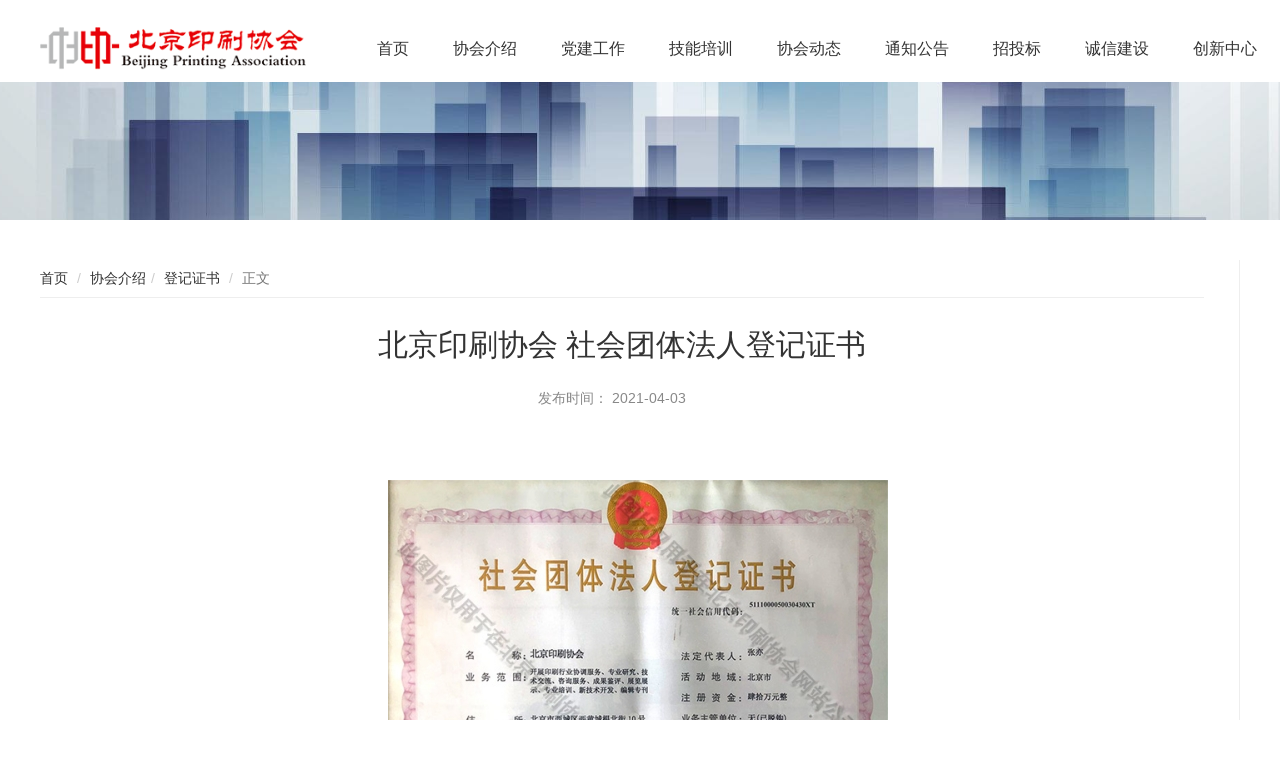

--- FILE ---
content_type: text/html; charset=utf-8
request_url: http://www.bjysxh.com/?m=news&a=view&id=1473
body_size: 4304
content:
<!DOCTYPE html>
<html lang="zh-cn" class="do-cke">
<head>
<meta charset="UTF-8">
<meta name="renderer" content="webkit">
<meta name="viewport" content="width=device-width,initial-scale=1, minimum-scale=1.0, maximum-scale=1, user-scalable=no, minimal-ui">
<meta name="applicable-device" content="pc,mobile">
<meta http-equiv="X-UA-Compatible" content="IE=Edge,chrome=1">
<!--[if lt IE 9]><meta http-equiv="X-UA-Compatible" content="IE=9; IE=8; IE=7; IE=EDGE"><![endif]-->
<title>北京印刷协会 社会团体法人登记证书-北京印刷协会</title>
<meta name="robots" content="all" />
<style>.wow {visibility: visible;}</style>
<!--[if lt IE 9]><style>.wow {visibility: visible;}</style><![endif]-->
<link rel="stylesheet" href="/static/images/basic.css">
<script src="/static/images/jquery.min.js"></script>
<link rel="stylesheet" href="/static/images/index.css">
</head>
<body do-page-width="1" class="fr-element fr-view do-page-63648" do-phone-nav="do-half-slip" do-phonenav-slip-direction="left-to-right" do-phonenav-btnalign="do-navBtn-left">



<div style="display: none"><img src="/static/images/logo.png" /></div>
	 <div class="do-nav-mwp do-nav-phone">
	     <input type="checkbox" id="do-m-menustate" class="do-m-menustate">
		 <div class="do-nav-m">
		     <div class="do-nav-m-title animate">
			     <div class="do-site-name">
				     <h3 class="align-center"><a href="/"><img class="animate" src="/static/images/logo.png" width="200" alt="北京印刷协会"/></a></h3>
				 </div>
				 <div class="do-m-menustate do-btn-line do-nav-btn">
				     <label class="do-m-menu-btn" for="do-m-menustate"><span></span><span></span><span></span></label>
				 </div>
			 </div>
			 <div class="do-phoneNav-overlay"></div>
	         
			 <div class="do-nav-m-bar animate">
			     <ul class="do-nav-m-ul clearfix">
				     <li class="nav63648 " data-id="63648"><a href="/"><span>首页</span></a></li>
					 
					 					 <li class="nav{$v[cid]} " data-id="{$v[cid]}"><a href="?m=news&a=lists&cate_id=1"><span>协会介绍</span></a>
					     <input type="checkbox" id="inputNavSub{$v[cid]}" class="do-m-menustate do-m-sub">
						 <label for="inputNavSub{$v[cid]}" class="icon-isSub"></label>
						 <ul class="z-nav-sub">
						     
						     							 <li class="nav" data-id="7"><a href="?m=news&a=lists&cate_id=7"><span>协会领导</span></a></li>
														 <li class="nav" data-id="8"><a href="?m=news&a=lists&cate_id=8"><span>协会章程</span></a></li>
														 <li class="nav" data-id="9"><a href="?m=news&a=lists&cate_id=9"><span>组织结构</span></a></li>
														 <li class="nav" data-id="10"><a href="?m=news&a=lists&cate_id=10"><span>入会流程</span></a></li>
														 <li class="nav" data-id="33"><a href="?m=news&a=lists&cate_id=33"><span>登记证书</span></a></li>
							
						 </ul>
					  </li>
					  					 <li class="nav{$v[cid]} " data-id="{$v[cid]}"><a href="?m=news&a=lists&cate_id=36"><span>党建工作</span></a>
					     <input type="checkbox" id="inputNavSub{$v[cid]}" class="do-m-menustate do-m-sub">
						 <label for="inputNavSub{$v[cid]}" class="icon-isSub"></label>
						 <ul class="z-nav-sub">
						     
						     							 <li class="nav" data-id="31"><a href="?m=news&a=lists&cate_id=31"><span>党建动态</span></a></li>
														 <li class="nav" data-id="35"><a href="?m=news&a=lists&cate_id=35"><span>廉洁文化建设</span></a></li>
							
						 </ul>
					  </li>
					  					 <li class="nav{$v[cid]} " data-id="{$v[cid]}"><a href="?m=news&a=lists&cate_id=5"><span>技能培训</span></a>
					     <input type="checkbox" id="inputNavSub{$v[cid]}" class="do-m-menustate do-m-sub">
						 <label for="inputNavSub{$v[cid]}" class="icon-isSub"></label>
						 <ul class="z-nav-sub">
						     
						     
						 </ul>
					  </li>
					  					 <li class="nav{$v[cid]} " data-id="{$v[cid]}"><a href="?m=news&a=lists&cate_id=11"><span>协会动态</span></a>
					     <input type="checkbox" id="inputNavSub{$v[cid]}" class="do-m-menustate do-m-sub">
						 <label for="inputNavSub{$v[cid]}" class="icon-isSub"></label>
						 <ul class="z-nav-sub">
						     
						     
						 </ul>
					  </li>
					  					 <li class="nav{$v[cid]} " data-id="{$v[cid]}"><a href="?m=news&a=lists&cate_id=12"><span>通知公告</span></a>
					     <input type="checkbox" id="inputNavSub{$v[cid]}" class="do-m-menustate do-m-sub">
						 <label for="inputNavSub{$v[cid]}" class="icon-isSub"></label>
						 <ul class="z-nav-sub">
						     
						     
						 </ul>
					  </li>
					  					 <li class="nav{$v[cid]} " data-id="{$v[cid]}"><a href="?m=news&a=lists&cate_id=28"><span>招投标</span></a>
					     <input type="checkbox" id="inputNavSub{$v[cid]}" class="do-m-menustate do-m-sub">
						 <label for="inputNavSub{$v[cid]}" class="icon-isSub"></label>
						 <ul class="z-nav-sub">
						     
						     
						 </ul>
					  </li>
					  					 <li class="nav{$v[cid]} " data-id="{$v[cid]}"><a href="?m=news&a=lists&cate_id=32"><span>诚信建设</span></a>
					     <input type="checkbox" id="inputNavSub{$v[cid]}" class="do-m-menustate do-m-sub">
						 <label for="inputNavSub{$v[cid]}" class="icon-isSub"></label>
						 <ul class="z-nav-sub">
						     
						     
						 </ul>
					  </li>
					  					 <li class="nav{$v[cid]} " data-id="{$v[cid]}"><a href="?m=news&a=lists&cate_id=34"><span>创新中心</span></a>
					     <input type="checkbox" id="inputNavSub{$v[cid]}" class="do-m-menustate do-m-sub">
						 <label for="inputNavSub{$v[cid]}" class="icon-isSub"></label>
						 <ul class="z-nav-sub">
						     
						     
						 </ul>
					  </li>
					  					 <li class="nav{$v[cid]} " data-id="{$v[cid]}"><a href="?m=news&a=lists&cate_id=29"><span>联系我们</span></a>
					     <input type="checkbox" id="inputNavSub{$v[cid]}" class="do-m-menustate do-m-sub">
						 <label for="inputNavSub{$v[cid]}" class="icon-isSub"></label>
						 <ul class="z-nav-sub">
						     
						     
						 </ul>
					  </li>
					  				  </ul>
				  <div class="do-site-name animate do-nav-m-bar-name">
				      <h3></h3>
					  <h3 ><a href="/"><img class="animate" /></a></h3>
				  </div>
			  </div>
			  

		  </div>
	  </div>
	  <div class="do-adrift">
	      <div class="do-gotop"><i class="icon-rocket"></i></div>
	  </div>
	  <div class="do-container animate">
	      <div class=" do-section fp-auto-height do-header" do-header-fixed="" data-fullname="TOP">
		      <div class="do-area" id="header_63648_0">
			      <div class="do-area-bg"><div class="do-area-bg-conter"><div class="bgcolor"></div></div></div>
				  <div d="header_0" class="do-row do-row-one">
				      <div class="do-row ">
					      <div class="do-col-12 do-H-c-21-22" id='H-c-21-22'>
						      <div class="do-panelcol">
							      <div class="do-block do-space do-66sy2">
								      <div class="do-element-space pc" style="padding-top:1.4000000000000001%;"></div>
									  <div class="do-element-space phone" style="padding-top:2.63724434876211%;"></div>
								  </div>
								  <div class="do-block do-rows">
								      <div class="do-row">
									      <div class="do-col-3 do-H-c-21-22-24-25" id='H-c-21-22-24-25'>
										      <div class="do-panelcol">
											      <div class="do-block do-logo2 do-66sy1">
												      <div do-logo="" class="do-logo2">
													      <div class="z-logo2 align-left size14">
														      <a href="/" title=""><img src="/static/images/logo.png" alt="" width="300"/></a>
														  </div>
													  </div>
												  </div>
											  </div>
										  </div>
										  <div class="do-col-9 do-H-c-21-22-24-27" id='H-c-21-22-24-27'>
										      <div class="do-panelcol">
											      <div class="do-block do-nav do-66sy0">
												      <div class="z-nav align-center en">
													      
														  <div class="z-nav-bar">
															  <div class="z-nav-container">
															      <ul class="z-nav-conter clearfix">
																	  <li class="nav63648 " data-id="63648"><a href="/"><span>首页</span></a></li>

																	  																	  <li class="nav " data-id=""><a href="?m=news&a=lists&cate_id=1"><span>协会介绍</span></a>
																	      <ul class="z-nav-sub" style="padding-left:20px;">
																		      																		      <li class="nav" data-id=""><a href="?m=news&a=lists&cate_id=7"><span>协会领导</span></a></li>
																		      																		      <li class="nav" data-id=""><a href="?m=news&a=lists&cate_id=8"><span>协会章程</span></a></li>
																		      																		      <li class="nav" data-id=""><a href="?m=news&a=lists&cate_id=9"><span>组织结构</span></a></li>
																		      																		      <li class="nav" data-id=""><a href="?m=news&a=lists&cate_id=10"><span>入会流程</span></a></li>
																		      																		      <li class="nav" data-id=""><a href="?m=news&a=lists&cate_id=33"><span>登记证书</span></a></li>
																		      																		  </ul>
																	  </li>
																	  																	  <li class="nav " data-id=""><a href="?m=news&a=lists&cate_id=36"><span>党建工作</span></a>
																	      <ul class="z-nav-sub" style="padding-left:20px;">
																		      																		      <li class="nav" data-id=""><a href="?m=news&a=lists&cate_id=31"><span>党建动态</span></a></li>
																		      																		      <li class="nav" data-id=""><a href="?m=news&a=lists&cate_id=35"><span>廉洁文化建设</span></a></li>
																		      																		  </ul>
																	  </li>
																	  																	  <li class="nav " data-id=""><a href="?m=news&a=lists&cate_id=5"><span>技能培训</span></a>
																	      <ul class="z-nav-sub" style="padding-left:20px;">
																		      																		  </ul>
																	  </li>
																	  																	  <li class="nav " data-id=""><a href="?m=news&a=lists&cate_id=11"><span>协会动态</span></a>
																	      <ul class="z-nav-sub" style="padding-left:20px;">
																		      																		  </ul>
																	  </li>
																	  																	  <li class="nav " data-id=""><a href="?m=news&a=lists&cate_id=12"><span>通知公告</span></a>
																	      <ul class="z-nav-sub" style="padding-left:20px;">
																		      																		  </ul>
																	  </li>
																	  																	  <li class="nav " data-id=""><a href="?m=news&a=lists&cate_id=28"><span>招投标</span></a>
																	      <ul class="z-nav-sub" style="padding-left:20px;">
																		      																		  </ul>
																	  </li>
																	  																	  <li class="nav " data-id=""><a href="?m=news&a=lists&cate_id=32"><span>诚信建设</span></a>
																	      <ul class="z-nav-sub" style="padding-left:20px;">
																		      																		  </ul>
																	  </li>
																	  																	  <li class="nav " data-id=""><a href="?m=news&a=lists&cate_id=34"><span>创新中心</span></a>
																	      <ul class="z-nav-sub" style="padding-left:20px;">
																		      																		  </ul>
																	  </li>
																	  																	  <li class="nav " data-id=""><a href="?m=news&a=lists&cate_id=29"><span>联系我们</span></a>
																	      <ul class="z-nav-sub" style="padding-left:20px;">
																		      																		  </ul>
																	  </li>
																	  																   </ul>
																</div>
														    </div>
															
															<div class="z-nav-btn"><span class="line-1"></span><span class="line-2"></span><span class="line-3"></span></div>
														</div>
													</div>
												</div>
											</div>
										</div>
									</div>
									<div class="do-block do-code do-66sxz">
									    <div class="do-element-code">
										    <div class="do-element-code-content">
											</div>
										</div>
									</div>
								</div>
							</div>
						</div>
					</div>
				</div>
			</div>
			
<div class="do-section fp-auto-height do-banner" data-fullname="BANNER">
    <div class="do-area" id="banner_63961_0">
	    <div class="do-area-bg ">
		    <div class="do-area-bg-conter" style="background-image: url('/static/images/1587_iw8zffre.jpg');background-attachment:initial" >
			    <div class="bgcolor"></div>
			</div>
		</div>
		<div id="banner_0" class="do-row do-row-one ">
		    <div class="do-row ">
			    <div class="do-col-12 do-B-c-33-34" id='B-c-33-34'>
				    <div class="do-panelcol">
					    <div class="do-block do-space do-6br9b">
						    <div class="do-element-space pc" style="padding-top:5%;"></div>
							<div class="do-element-space phone" style="padding-top:5%;"></div>
						</div>
						<div class="do-block do-text do-6br9a">
						    <div class="do-text-6br9a">
							    <div class="do-element-text do-element-general">
								    <div class="do-element-text-content do-html">
									    <div class="do-html-content">
										    <h2 style="text-align: left;"><em><span style="font-size: 48px;color:#ffffff"></span></em></h2>
											<h5 style="text-align: left;"><span style="font-size: 24px;"><em><span style="font-family: 'Times New Roman',Times,serif;color:#ffffff"></span></em></span></h5>
										</div>
									</div>
								</div>
							</div>
						</div>
						<div class="do-block do-space do-6br99">
						    <div class="do-element-space pc" style="padding-top:5%;"></div>
							<div class="do-element-space phone" style="padding-top:5%;"></div>
						</div>
					</div>
				</div>
			</div>
		</div>
	</div>
</div>

<div class="do-body-content do-body do-area">
    <div class="do-row-one do-row">
	    <div class="do-col-12">
		    <div class="do-article">
			    <div class="do-element-crumb" style="margin-bottom: 20px;">
				    <ol class="breadcrumb">
						<li><a href="/">首页</a></li>
						<li><a href="?m=news&a=lists&cate_id=1">协会介绍</a></li><li><a href="?m=news&a=lists&cate_id=33">登记证书</a></li>						<li>正文</li>
						
						
						
					</ol>
				</div>
				
				<div class="do-article-title">
				    <h1 style="text-align:center;font-size:30px;">北京印刷协会 社会团体法人登记证书</h1>
					<div class="do-bar clearfix" style="text-align:center;">
					    <div class="do-time inline" style="margin-right: 20px;">
																					<span>发布时间：</span> 2021-04-03						</div>
					</div>
				</div>
				<style>
				.do-article-content p{text-indent:2em;}
				</style>
				<div class="do-article-content clearfix">
				    <p style="text-align: center;"><br/></p><p style="text-align: center;"><img src="/data/upload/2021/1111/1636598841937914.jpg" title="1636598841937914.jpg" alt="WPS图片-修改尺寸.jpg"/></p>									</div>
				
				<div class="do-element-share do-3qlj3">
				    <div class="do-element-share-content">
					   
					</div>
				</div>
			</div>
		</div>
		
	</div>
</div>

<div class="do-footer">
    <div class="do-area" id="footer_63648_0">
	       <div class="do-area-bg">
		    <div class="do-area-bg-conter">
			    <div class="bgcolor"></div>
			</div>
		</div>
		<div id="footer_0" class="do-row do-row-one">
		    <div class="do-row ">
			    <div class="do-col-12 do-F-c-65-66" id='F-c-65-66'>
				    <div class="do-panelcol">
					    <div class="do-block do-space do-67iip">
						    <div class="do-element-space pc" style="padding-top:2%;"></div>
							<div class="do-element-space phone" style="padding-top:5%;"></div>
						</div>
						<div class="do-block do-rows">
						    <div class="do-row">
							    <div class="do-col-6 do-F-c-65-66-75" id='F-c-65-66-75'>
								    <div class="do-panelcol">
									    <div class="do-block do-text do-67iio">
										    <div class="do-text-67iio">
											    <div class="do-element-text do-element-general">
												    <div class="do-element-text-content do-html">
													    <div class="do-html-content">
														    <p><span style="font-size: 36px;"><img src="/static/images/logo.png" width="200"></span></p>
														</div>
													</div>
												</div>
											</div>
										</div>
										<div class="do-block do-text do-67iii">
										    <div class="do-text-67iii">
											    <div class="do-element-text do-element-general">
												    <div class="do-element-text-content do-html">
													    <div class="do-html-content">
														    <ul>
															    <li style="line-height: 1.8;">主办单位：北京印刷协会会</li>
																<li style="line-height: 1.8;">网站维护：必胜印刷网</li>
															</ul>
														</div>
													</div>
													<div class="do-area-bg">
													    <div class="do-area-bg-conter"><div class="bgcolor"></div></div>
													</div>
												</div>
											</div>
										</div>
										<div class="do-block do-text do-67iif">
										    <div class="do-text-67iif">
											    <div class="do-element-text do-element-general">
												    <div class="do-element-text-content do-html"><div class="do-html-content"></div></div>
												</div>
											</div>
										</div>
										
										

									</div>
								</div>
								<div class="do-col-6 do-F-c-65-66-72-73" id='F-c-65-66-72-73'>
								    <div class="do-panelcol">
									    
										
										<div class="do-block do-text do-67iio" style="padding-top:5px;padding-bottom:15px;">
										    <div class="do-text-67iio">
											    <div class="do-element-text do-element-general">
												    <div class="do-element-text-content do-html">
													    <div class="do-html-content">
														    <p><span style="font-size: 20px;">友情链接</span></p>
														</div>
													</div>
												</div>
											</div>
										</div>

										
										<div class="do-block do-text do-67iic">
										    <div class="do-text-67iic">
											    <div class="do-element-text do-element-general">
												    <div class="do-element-text-content do-html">
													     <div class="do-html-content">
														      <p>
															  							
															  <a href="http://yinshua.bjxwcbj.gov.cn/" target="_blank">印刷产业促进平台</a><span>&nbsp;</span>|<span>&nbsp;
															  </span>
															  							
															  <a href="http://www.bjxwcbj.gov.cn/" target="_blank">北京市新闻出版局</a><span>&nbsp;</span>|<span>&nbsp;
															  </span>
															  							
															  <a href="http://jxj.beijing.gov.cn/" target="_blank">北京市经济和信息化局</a><span>&nbsp;</span>|<span>&nbsp;
															  </span>
															  							
															  <a href="https://www.cnprint.org.cn/" target="_blank">中国印刷行业网</a><span>&nbsp;</span>|<span>&nbsp;
															  </span>
															  							
															  <a href="http://www.chinaprint.org.cn/" target="_blank">中国印刷及设备器材工业协会</a><span>&nbsp;</span>|<span>&nbsp;
															  </span>
															  							
															  <a href="http://www.zycg.gov.cn/" target="_blank">中央政府采购网</a><span>&nbsp;</span>|<span>&nbsp;
															  </span>
															  							
															  <a href="http://www.ccgp.gov.cn/" target="_blank">中国政府采购网</a><span>&nbsp;</span>|<span>&nbsp;
															  </span>
															  							
															  <a href="http://www.ccgp-beijing.gov.cn/" target="_blank">北京市政府采购网</a><span>&nbsp;</span>|<span>&nbsp;
															  </span>
															  							
															  <a href="http://www.bisenet.com" target="_blank">必胜印刷网</a><span>&nbsp;</span>|<span>&nbsp;
															  </span>
															  															  </p>
														 </div>
													 </div>
												 </div>
											 </div>
										 </div>
										
									</div>
								</div>

								<div class="do-col-12">
								    <div class="do-panelcol">
									    <div class="do-block do-text do-67iie">
										    <div class="do-text-67iie">
											    <div class="do-element-text do-element-general">
												    <div class="do-element-text-content do-html">
													    <div class="do-html-content" style="text-align:center;">
														<p>地址：北京市朝阳区南皋路129号塑三文化创意园区41号&nbsp;&nbsp;邮编：100015&nbsp;&nbsp;电话：010-66037368<br>2011-2023 Copyrights reserved <a href="http://beian.miit.gov.cn/" target="_blank">京ICP备2023001901号</a>
     <a target="_blank" href="http://www.beian.gov.cn/portal/registerSystemInfo?recordcode=11010502051818" style="display:inline-block;text-decoration:none;height:20px;line-height:20px;"><img src="/static/gongan.png" style="float:left;"/>京公网安备11010502051818号</a>
   </p></div>
													</div>
												</div>
											</div>
										</div>
									</div>
								</div>

							</div>
						</div>
					</div>
				</div>
			</div>
			<div class="do-block do-space do-67iin">
			    <div class="do-element-space pc" style="padding-top:2%;"></div>
				<div class="do-element-space phone" style="padding-top:5%;"></div>
			</div>
			
			
		</div>
	</div>
</div>

</div></div></div></div>
</body></html>


--- FILE ---
content_type: text/css
request_url: http://www.bjysxh.com/static/images/basic.css
body_size: 58075
content:
/*do-basic.css*/

.animate,.do-pop {
    -webkit-transition: all 0.4s cubic-bezier(0.4, 0.01, 0.165, 0.99);
    -moz-transition: all 0.4s cubic-bezier(0.4, 0.01, 0.165, 0.99);
    -o-transition: all 0.4s cubic-bezier(0.4, 0.01, 0.165, 0.99);
    transition: all 0.4s cubic-bezier(0.4, 0.01, 0.165, 0.99);
}
html{font-family:sans-serif;-ms-text-size-adjust:100%;-webkit-text-size-adjust:100%}
body{margin:0;font: 14px/1.5   'Helvetica Neue', 'Helvetica', 'STHeitiSC-Light', "Hiragino Sans GB",Arial,"Microsoft YaHei", "微软雅黑", "STHeiti", "WenQuanYi Micro Hei",'PingFang SC', SimSun, sans-serif;-webkit-font-smoothing: antialiased;margin:0}
article,aside,details,figcaption,figure,footer,header,hgroup,main,menu,nav,section,summary{display:block}
audio,canvas,progress,video{display:inline-block;vertical-align:baseline}
a{background-color:transparent}
a:active,a:hover{outline:0}
abbr[title]{border-bottom:1px dotted}
dfn{font-style:italic}
h1{font-size:2em;margin:.67em 0}
mark{background:#ff0;color:#000}
small{font-size:80%}
pre,.pre{display: block;white-space:pre-wrap;white-space: -moz-pre-wrap;white-space: -pre-wrap;white-space: -o-pre-wrap;word-wrap: break-word;}
sub,sup{font-size:75%;line-height:0;position:relative;vertical-align:baseline}
sup{top:-.5em}
sub{bottom:-.25em}
img{border:0}
figure{margin:1em 40px}
hr{-moz-box-sizing:content-box;box-sizing:content-box;height:0}
button,input,optgroup,select,textarea{color:inherit;font:inherit;margin:0}
button{overflow:visible}
button,select{text-transform:none}
button,html input[type=button],input[type=reset],input[type=submit]{-webkit-appearance:button;cursor:pointer}
button[disabled],html input[disabled]{cursor:default}
button::-moz-focus-inner,input::-moz-focus-inner{border:0;padding:0}
input{line-height:normal}
input[type=checkbox],input[type=radio]{box-sizing:border-box;padding:0}
input[type=number]::-webkit-inner-spin-button,input[type=number]::-webkit-outer-spin-button{height:auto}
input[type=search]{-webkit-appearance:textfield;-moz-box-sizing:content-box;-webkit-box-sizing:content-box;box-sizing:content-box}
input[type=search]::-webkit-search-cancel-button,input[type=search]::-webkit-search-decoration{-webkit-appearance:none}
[placeholder]:not(.timepicker):empty:before {
    content: attr(placeholder);
    color: #999;
}

[placeholder]:empty:focus:before {
    content: "";
}
fieldset{border:1px solid silver;margin:0 2px;padding:.35em .625em .75em}
legend{border:0;padding:0}
textarea{overflow:auto}
optgroup{font-weight:700}
table{border-collapse:collapse;border-spacing:0}
td,th{padding:0}

.align-left{text-align: left}
.align-center{text-align: center}
.align-right{text-align: right}

.do-hide{display: none;}
.do-show{display: block;}
ul, ol {
    margin: 0 0 20px 0;
    list-style-position: inside;
}
ul {
    list-style: none;
}
ul li {
    list-style: none;
}
ol {
    list-style-type: decimal;
}
ol ol {
    list-style: upper-alpha;
}
ol ol ol {
    list-style: lower-roman;
}
ol ol ol ol {
    list-style: lower-alpha;
}
ul ul, ol ol, ul ol, ol ul {
    margin-bottom: 0;
}
cite, em, i {
    font-style: italic;
}
button{border: none;padding: 0;margin: 0}


*,*:before,*:after { -webkit-box-sizing: border-box; -moz-box-sizing: border-box; box-sizing: border-box;}
/* Clear Fix Styles */
.clearfix {*zoom: 1;}
.clearfix:before,
.clearfix:after {display: table;line-height: 0;content: "";}
.clearfix:after {clear: both}
a {color: #333;text-decoration: none;}
.do-left{float: left}
.do-right{float: right}
.do-auto{overflow: hidden;*zoom:1;}
.f12{font-size:12px}
.f13{font-size:13px}
.f14{font-size:14px}
.f15{font-size:15px}
.f16{font-size:16px}
.f18{font-size:18px}
.f20{font-size:20px}
.f24{font-size:24px}
.f26{font-size:26px}
.f28{font-size:28px}
.f32{font-size:32px}
.f34{font-size:34px}
.f36{font-size:36px;border-top: 1px solid}

.c666{color: #666}
.c999{color: #999}
.caaa{color: #aaa}
.cf70{color: #f70}
.text-danger {color: #f05050;}
.inline{display:-moz-inline-stack;display:inline-block;*zoom:1;vertical-align:middle}
.none{-moz-user-select: none; -webkit-user-select: none; -ms-user-select: none; -khtml-user-select: none; user-select: none;text-decoration: none;}
.shadow,.ui-btn,.ui-btn-lg,.ui-btn-s,.modal-content,.btn,.ngdialog-content,.do-pop-content,.do-element-options{-webkit-box-shadow:0 .5px 3px rgba(0,0,0,.3);box-shadow:0 .5px 3px rgba(0,0,0,.3);}
.shadow-lg{-webkit-box-shadow:0 3px 22px rgba(0,0,0,.2);-moz-box-shadow:0 3px 22px rgba(0,0,0,.2);box-shadow:0 3px 22px rgba(0,0,0,.2);}
.ov-hidden{overflow: hidden;}
.radius{border-radius:4px;}
.radius-6{border-radius:6px;}
.filter{-webkit-filter:blur(10px);-moz-filter:blur(10px);-ms-filter:blur(10px);filter:blur(10px);filter:progid:DXImageTransform.Microsoft.Blur(PixelRadius=10, MakeShadow=false)}
/*字符截取*/
.do-ellipsis{overflow:hidden;display: block;
white-space:nowrap; 
text-overflow:ellipsis; 
text-overflow: ellipsis;/* IE/Safari */ 
-ms-text-overflow: ellipsis; 
-o-text-overflow: ellipsis;/* Opera */ 
-moz-binding: url("ellipsis.xml#ellipsis");/*FireFox*/ }
.cursor{cursor: pointer;}

.do-container{overflow: hidden;}

/*垂直居中*/
.do-middle{display: table;table-layout:fixed;width: 100%;height: 100%;vertical-align: middle;text-align: center}
.do-middle-center,.do-middle-top,.do-middle-bottom,.do-middle-centers{display: table-cell;vertical-align: middle}
.do-middle-top{vertical-align: top;}
.do-middle-bottom{vertical-align: bottom;}

img{max-width: 100%;
    max-height: 100%;}
.scale-1-1{padding-bottom: 100%}


.do-pagination{text-align: center}
.do-pagination-ul{display: inline-block}
.do-pagination ul > li {
    width: auto!important;padding: 6px!important;float: left;
}
.do-pagination ul > li > a, .do-pagination ul > li > span{    position: relative;
    float: left;
    padding: 4px 8px;
    margin-left: -1px;
    line-height: 1.42857143;
    color: #666;
    text-decoration: none;
    background-color: #fff;
    min-width: 34px;}
.do-pagination ul > li > a:before, .do-pagination ul > li > span:before{border: 1px solid #ddd;content: "";position:absolute;top: 0;left: 0;right: 0;bottom: 0}

.do-pagination ul > .disabled > span, .do-pagination ul > .disabled > span:hover, .do-pagination ul > .disabled > span:focus, .do-pagination ul > .disabled > a, .do-pagination ul > .disabled > a:hover, .do-pagination ul > .disabled > a:focus {
    color: #777;
    cursor: not-allowed;
    background-color: #fff;
}

.do-pagination ul > .disabled > span:before, .do-pagination ul > .disabled > span:hover, .do-pagination ul > .disabled > span:focus, .do-pagination ul > .disabled > a, .do-pagination ul > .disabled > a:hover, .do-pagination ul > .disabled > a:focus 
{border-color: #ddd;}

.do-pagination ul > .active > a, .do-pagination ul> .active > span, .do-pagination ul > .active > a:hover, .do-pagination ul > .active > span:hover, .do-pagination ul > .active > a:focus, .do-pagination ul > .active > span:focus{z-index: 2;
    color: #fff;
    cursor: default;
    background-color: #00c75c;
}
.do-pagination ul > .active > a:before, .do-pagination ul> .active > span:before, .do-pagination ul > .active > a:hover, .do-pagination ul > .active > span:hover, .do-pagination ul > .active > a:focus, .do-pagination ul > .active > span:focus
{border-color: #00c75c;}

.do-pagination ul > .active > a:before{display: none;}


.progress {
    margin: 0 0 25px 25px;
}
.progress-bar {
    float: left;
    width: 0;
    height: 100%;
    font-size: 12px;
    line-height: 10px;
    color: #fff;
    text-align: center;
    background-color: #5cb85c;
    -webkit-box-shadow: inset 0 -1px 0 rgba(0,0,0,.15);
    box-shadow: inset 0 -1px 0 rgba(0,0,0,.15);
    -webkit-transition: width .3s ease;
    -o-transition: width .3s ease;
    transition: width .3s ease;
}


.loader {
  margin:auto;
  font-size: 10px;
  position: relative;
  text-indent: -9999em;
  border-top: 2px solid rgba(76, 147, 76, 0.2);
  border-right: 2px solid rgba(76, 147, 76, 0.2);
  border-bottom: 2px solid rgba(76, 147, 76, 0.2);
  border-left: 2px solid #4CAE4C;
  -webkit-transform: translateZ(0);
  -ms-transform: translateZ(0);
  transform: translateZ(0);
  -webkit-animation: load8 1.1s infinite linear;
  animation: load8 1.1s infinite linear;
}
.loader,
.loader:after {
  border-radius: 50%;
  width: 50px;
  height: 50px;
}
.do-font{
    font-size: 14px;
    color:gray;
}


@-webkit-keyframes load8 {
  0% {
    -webkit-transform: rotate(0deg);
    transform: rotate(0deg);
  }
  100% {
    -webkit-transform: rotate(360deg);
    transform: rotate(360deg);
  }
}
@keyframes load8 {
  0% {
    -webkit-transform: rotate(0deg);
    transform: rotate(0deg);
  }
  100% {
    -webkit-transform: rotate(360deg);
    transform: rotate(360deg);
  }
}


.do-checkmark {
  width: 60px;
  margin: 0 auto 10px;
}
.do-checkmark.mini{width:18px;display: inline-block;margin: 0}
.do-checkmark.mini > *{vertical-align: middle;}

.do-checkmark .path {
  stroke-dasharray: 300;
  stroke-dashoffset: 0;
  -webkit-animation-name: load, spin;
  -webkit-animation-duration: 3s, 3s;
  -webkit-animation-timing-function: linear;
  -webkit-animation-iteration-count: infinite;
  animation-name: load, spin;
  animation-duration: 3s, 3s;
  animation-timing-function: linear;
  animation-iteration-count: infinite;
  -webkit-transform-origin: 50% 50%;
  -moz-transform-origin: 50px 50px;
}

.do-checkmark .path-complete {
    -webkit-animation-play-state: paused;
    animation-play-state: paused;
}

.do-checkmark .check
{
    stroke-dasharray: 110;
    stroke-dashoffset: -110;
    stroke-width: 0;
}

.do-checkmark .check-complete
{
    -webkit-animation: check 1s ease-in forwards;
    animation: check 1s ease-in forwards;
    stroke-width: 4;
    stroke-dashoffset: 0;
}

.do-checkmark .fill
{
    stroke-dasharray: 285;
    stroke-dashoffset: -257;
    -webkit-animation: spin-fill 3s cubic-bezier(0.700, 0.435, 0.120, 0.600) infinite forwards;
    animation: spin-fill 3s cubic-bezier(0.700, 0.465, 0.120, 0.600) infinite forwards;
    -webkit-transform-origin: 50% 50%;
  -moz-transform-origin: 50px 50px;
}

.do-checkmark .fill-complete
{
    -webkit-animation: fill 1s ease-out forwards;
    animation: fill 1s ease-out forwards;
}

@-webkit-keyframes load {
 0% {
   stroke-dashoffset: 300;
   -webkit-animation-timing-function: cubic-bezier(0.550, 0.055, 0.675, 0.190);
 }
 50% {
     stroke-dashoffset: 0;
     -webkit-animation-timing-function: cubic-bezier(0.215, 0.610, 0.355, 1.000);
 }
 100% {
   stroke-dashoffset: -300;
 }
}
@keyframes load {
 0% {
   stroke-dashoffset: 285;
   animation-timing-function: cubic-bezier(0.550, 0.055, 0.675, 0.190);
 }
 50% {
     stroke-dashoffset: 0;
     animation-timing-function: cubic-bezier(0.215, 0.610, 0.355, 1.000);
 }
 100% {
   stroke-dashoffset: -285;
 }
}

@-webkit-keyframes check {
 0% {
   stroke-dashoffset: -110;
}
 100% {
   stroke-dashoffset: 0;
 }
}
@keyframes check {
 0% {
   stroke-dashoffset: -110;
}
 100% {
   stroke-dashoffset: 0;
 }
}

@-webkit-keyframes spin {
  0% {
    -webkit-transform: rotate(0deg);
  }
  100% {
    -webkit-transform: rotate(360deg);
  }
}
@keyframes spin {
  0% {
    transform: rotate(0deg);
  }
  100% {
    transform: rotate(360deg);
  }
}

@-webkit-keyframes spin-fill {
  0% {
    -webkit-transform: rotate(0deg);
  }
  100% {
    -webkit-transform: rotate(720deg);
  }
}
@keyframes spin-fill {
  0% {
    transform: rotate(0deg);
  }
  100% {
    transform: rotate(720deg);
  }
}

@-webkit-keyframes fill {
  0% {
    stroke-dashoffset: 285;
  }
  100% {
    stroke-dashoffset: 0;
  }
}
@keyframes fill {
  0% {
    stroke-dashoffset: 285;
  }
  100% {
    stroke-dashoffset: 0;
  }
}

.do-checkmark .success
{
    stroke: #009900;
    transition: stroke .6s;
}
.do-checkmark.mini .path,.do-checkmark.mini .fill{stroke: #888888;}
.do-checkmark.mini .success{stroke-width:6;stroke: #888888;}






@-webkit-keyframes ngdialog-fadeout {
  0% {
    opacity: 1;
  }

  100% {
    opacity: 0;
  }
}

@keyframes ngdialog-fadeout {
  0% {
    opacity: 1;
  }

  100% {
    opacity: 0;
  }
}

@-webkit-keyframes ngdialog-fadein {
  0% {
    opacity: 0;
  }

  100% {
    opacity: 1;
  }
}

@keyframes ngdialog-fadein {
  0% {
    opacity: 0;
  }

  100% {
    opacity: 1;
  }
}

@keyframes ngdialog-fadeinUp {
  0% {
    opacity: 0;
    transform: translateY(-30px);
  }

  100% {
    opacity: 1;
    transform: translateY(0px);
  }
}
@keyframes ngdialog-fadeinUpOut {
  0% {
    opacity: 1;
    transform: translateY(0px);
  }

  100% {
    opacity: 0;
    transform: translateY(-30px);
  }
}


@keyframes ngdialog-fadeinHeight {
  0% {
    opacity: 0;
    /*height: 0;*/
  }

  100% {
    opacity: 1;
    /*height: 136px;*/
    /*transform: translateY(0px);*/
  }
}
@keyframes ngdialog-fadeinHeightOut {
  0% {
    opacity: 1;
    /*height: 136px;*/
  }

  100% {
    opacity: 0;
    /*height: 0;*/
  }
}



.do-pop-content{background-color: #f2f2f2;border-radius: 4px;overflow:hidden; -webkit-backface-visibility: hidden;pointer-events: all;}

.do-pop.do-pop-disabled-animation,
.do-pop.do-pop-disabled-animation .do-pop-overlay,
.do-pop.do-pop-disabled-animation .do-pop-content {
  -webkit-animation: none!important;
  animation: none!important;
}

.do-pop-no-overlay {
  pointer-events: none;
}
.do-pop .do-pop-overlay{
  background-color: rgba(0,0,0,.1);
    -webkit-backface-visibility: hidden;
    -webkit-animation: ngdialog-fadein 0.5s;
    animation: ngdialog-fadein 0.5s;
    pointer-events: all;
}

.do-pop.do-pop-closing .do-pop-overlay {
  -webkit-backface-visibility: hidden;
  -webkit-animation: ngdialog-fadeout 0.5s;
  animation: ngdialog-fadeout 0.5s;
}

.do-pop.do-pop-closing .do-pop-content {-webkit-backface-visibility: hidden;}

.do-pop-theme-default .do-pop-content{animation: ngdialog-fadeinUp 0.2s;}
.do-pop-theme-default.do-pop-closing .do-pop-content{animation: ngdialog-fadeinUpOut 0.2s;}

.do-popElement .do-pop-content{animation: ngdialog-fadeinHeight 0.4s;}
.do-popElement.do-pop-closing .do-pop-content{animation: ngdialog-fadeinHeightOut 0.4s;}



@-webkit-keyframes doloading {
  0% {
    -webkit-transform: rotate(0deg);
    transform: rotate(0deg);
  }
  100% {
    -webkit-transform: rotate(360deg);
    transform: rotate(360deg);
  }
}
@keyframes doloading {
  0% {
    -webkit-transform: rotate(0deg);
    transform: rotate(0deg);
  }
  100% {
    -webkit-transform: rotate(360deg);
    transform: rotate(360deg);
  }
}
.loading {
  pointer-events: none;
  position: relative;
  opacity:1!important;
}
.loading::before {
  -webkit-animation: doloading 500ms infinite linear;
  animation: doloading 500ms infinite linear;
  border: 1.6px solid #5764c6;
  border-radius: 16px;
  border-right-color: transparent;
  border-top-color: transparent;
  content: "";
  display: inline-block;vertical-align: middle;
  height: 16px;
  width: 16px;margin-right:5px  
}
.loading.white::before{border-color: #fff;
    border-right-color: transparent;
    border-top-color: transparent;}
.loading.green::before{border-color: #5cb85c;
  border-right-color: transparent;
  border-top-color: transparent;}

/*forms*/
.formsData-deled{background:url("img/deled.png");position: absolute; top: 100px; right: 10px;width: 304px;height:200px;}


/*文章、产品：ul样式恢复默认*/
.do-article-content ul,
.do-product-detail ul,
.do-article-content ul li ,
.do-product-detail ul li{
    list-style: initial;
}

.do-element-text ul,.do-element-text ul li,
.do-textTab ul,.do-textTab ul li{
    list-style: initial;
}



















/*do-layout.css*/
/*栅格*/
.do-row{position:relative;}
.do-row:after,.do-row:before{content:"";display:table}
.do-row:after{clear:both}

/*间隔*/
[class*=do-col-]{position:relative;padding:0 17px;vertical-align: top;float: left;}
[class*=do-col-] .do-panelcol > *{z-index: 1}
[class*=do-col-] .do-area-bg{z-index:0}

/*自定义间隔*/
.spacing1 > [class*=do-col-]{padding: 0}
.spacing2 > [class*=do-col-]{padding: 0 3px}
.spacing3 > [class*=do-col-]{padding: 0 6px}
.spacing4 > [class*=do-col-]{padding: 0 9px}
.spacing5 > [class*=do-col-]{padding: 0 12px}
.spacing6 > [class*=do-col-]{padding: 0 15px}
.spacing7 > [class*=do-col-]{padding: 0 18px}
.spacing8 > [class*=do-col-]{padding: 0 21px}
.spacing9 > [class*=do-col-]{padding: 0 24px}
.spacing10 > [class*=do-col-]{padding: 0 27px}
.spacing11 > [class*=do-col-]{padding: 0 30px}
.spacing12 > [class*=do-col-]{padding: 0 33px}
.spacing13 > [class*=do-col-]{padding: 0 36px}
/*干掉左右间隔*/
[class*=do-col-]:first-child{padding-left:0}
[class*=do-col-]:last-child{padding-right:0}

/*面板间隔与间隔一致*/
.do-body [class*=do-col-]:before{margin:0 17px;}
.do-body .spacing1 > [class*=do-col-]:before{margin: 0}
.do-body .spacing2 > [class*=do-col-]:before{margin: 0 3px}
.do-body .spacing3 > [class*=do-col-]:before{margin: 0 6px}
.do-body .spacing4 > [class*=do-col-]:before{margin: 0 9px}
.do-body .spacing5 > [class*=do-col-]:before{margin: 0 12px}
.do-body .spacing6 > [class*=do-col-]:before{margin: 0 15px}
.do-body .spacing7 > [class*=do-col-]:before{margin: 0 18px}
.do-body .spacing8 > [class*=do-col-]:before{margin: 0 21px}
.do-body .spacing9 > [class*=do-col-]:before{margin: 0 24px}
.do-body .spacing10 > [class*=do-col-]:before{margin: 0 27px}
.do-body .spacing11 > [class*=do-col-]:before{margin: 0 30px}
.do-body .spacing12 > [class*=do-col-]:before{margin: 0 33px}
.do-body .spacing13 > [class*=do-col-]:before{margin: 0 36px}

[class*=do-col-] .do-block > [class*=do-element]{min-height: 5px}
.do-col-12{width:100%}
.do-col-12 .do-col-12{width:100%}
.do-col-12 .do-col-11{width:91.6667%}
.do-col-12 .do-col-10{width:83.3333%}
.do-col-12 .do-col-9{width:75%}
.do-col-12 .do-col-8{width:66.6667%}
.do-col-12 .do-col-7{width:58.3333%}
.do-col-12 .do-col-6{width:50%}
.do-col-12 .do-col-5{width:41.6667%}
.do-col-12 .do-col-4{width:33.3333%}
.do-col-12 .do-col-3{width:25%}
.do-col-12 .do-col-2{width:16.6667%}
.do-col-12 .do-col-1{width:8.3333%}
.do-col-11{width:91.6667%}
.do-col-11 .do-col-11{width:100%}
.do-col-11 .do-col-10{width:90.9091%}
.do-col-11 .do-col-9{width:81.8182%}
.do-col-11 .do-col-8{width:72.7273%}
.do-col-11 .do-col-7{width:63.6364%}
.do-col-11 .do-col-6{width:54.5455%}
.do-col-11 .do-col-5{width:45.4545%}
.do-col-11 .do-col-4{width:36.3636%}
.do-col-11 .do-col-3{width:27.2727%}
.do-col-11 .do-col-2{width:18.1818%}
.do-col-11 .do-col-1{width:9.0909%}
.do-col-10{width:83.3333%}
.do-col-10 .do-col-10{width:100%}
.do-col-10 .do-col-9{width:90%}
.do-col-10 .do-col-8{width:80%}
.do-col-10 .do-col-7{width:70%}
.do-col-10 .do-col-6{width:60%}
.do-col-10 .do-col-5{width:50%}
.do-col-10 .do-col-4{width:40%}
.do-col-10 .do-col-3{width:30%}
.do-col-10 .do-col-2{width:20%}
.do-col-10 .do-col-1{width:10%}
.do-col-9{width:75%}
.do-col-9 .do-col-9{width:100%}
.do-col-9 .do-col-8{width:88.8889%}
.do-col-9 .do-col-7{width:77.7778%}
.do-col-9 .do-col-6{width:66.6667%}
.do-col-9 .do-col-5{width:55.5556%}
.do-col-9 .do-col-4{width:44.4444%}
.do-col-9 .do-col-3{width:33.3333%}
.do-col-9 .do-col-2{width:22.2222%}
.do-col-9 .do-col-1{width:11.1111%}
.do-col-8{width:66.6667%}
.do-col-8 .do-col-8{width:100%}
.do-col-8 .do-col-7{width:87.5%}
.do-col-8 .do-col-6{width:75%}
.do-col-8 .do-col-5{width:62.5%}
.do-col-8 .do-col-4{width:50%}
.do-col-8 .do-col-3{width:37.5%}
.do-col-8 .do-col-2{width:25%}
.do-col-8 .do-col-1{width:12.5%}
.do-col-7{width:58.3333%}
.do-col-7 .do-col-7{width:100%}
.do-col-7 .do-col-6{width:85.7143%}
.do-col-7 .do-col-5{width:71.4286%}
.do-col-7 .do-col-4{width:57.1429%}
.do-col-7 .do-col-3{width:42.8571%}
.do-col-7 .do-col-2{width:28.5714%}
.do-col-7 .do-col-1{width:14.2857%}
.do-col-6{width:50%}
.do-col-6 .do-col-6{width:100%}
.do-col-6 .do-col-5{width:83.3333%}
.do-col-6 .do-col-4{width:66.6667%}
.do-col-6 .do-col-3{width:50%}
.do-col-6 .do-col-2{width:33.3333%}
.do-col-6 .do-col-1{width:16.6667%}
.do-col-5{width:41.6667%}
.do-col-5 .do-col-5{width:100%}
.do-col-5 .do-col-4{width:80%}
.do-col-5 .do-col-3{width:60%}
.do-col-5 .do-col-2{width:40%}
.do-col-5 .do-col-1{width:20%}
.do-col-4{width:33.3333%}
.do-col-4 .do-col-4{width:100%}
.do-col-4 .do-col-3{width:75%}
.do-col-4 .do-col-2{width:50%}
.do-col-4 .do-col-1{width:25%}
.do-col-3{width:25%}
.do-col-3 .do-col-3{width:100%}
.do-col-3 .do-col-2{width:66.6667%}
.do-col-3 .do-col-1{width:33.3333%}
.do-col-2{width:16.6667%}
.do-col-2 .do-col-2{width:100%}
.do-col-2 .do-col-1{width:50%}
.do-col-1{width:8.3333%}
.do-col-1 .do-col-1{width:100%}
.do-layout{padding:17px}
.do-layout>.do-row{margin-left:-17px;margin-right:-17px}

[editor-role='banner']{min-height: 100px}
[editor-role='body'] > .do-row,footer > .do-row{width: 1100px;margin: auto}

.do-header{position: relative;z-index: 10}
.do-header .do-area:hover{z-index: 3}
.do-header .do-row{display: table;table-layout: fixed;width: 100%}
.do-header [class*=do-col]{vertical-align: middle;display: table-cell;float: none;}
.do-header [class*=do-col] .do-block{padding: 0}
.do-header[do-header-fixed=true] > .do-area,.do-header[do-header-fixed='fixed'] > .do-area,.do-header[do-header-fixed='absolute'] > .do-area {position: fixed;left: 0;right: 0;top: 0;z-index: 999;}
.do-header[do-header-fixed='absolute'] > .do-area{position: absolute;}

/* [do-nav] *{height: 100%} */
.do-banner{position:relative;z-index:9}

/*面板基础样式*/
[class*=do-col-]{vertical-align: top;z-index: 1}
[class*=do-col-]:hover{z-index: 2}
[class*=do-col-]:before{position: absolute;left: 0;right: 0;bottom: 0;top: 0;z-index: 1;content: " ";}
[class*=do-col-] > *{z-index: 2;position: relative;}
[class*=do-col-]:first-child:before{margin-left: 0}
[class*=do-col-]:last-child:before{margin-right: 0}


.do-area{position: relative;}
.do-area-bg,.do-slide-bg{position: absolute;z-index: 1;top: 0;left: 0;bottom: 0;right: 0;overflow: hidden}
.do-area,.do-area-bg-conter,.do-slide-bg-conter{background-repeat: no-repeat;background-position: 50% 50%;background-size: cover;behavior: url(/backgroundsize.htc);-ms-behavior: url(/backgroundsize.htc);}
.do-area-bg-conter,.do-slide-bg-conter{position:absolute;top:-20px;left:-20px;bottom:-20px;right:-20px;}
.do-area-videobg .do-area-bg-conter{left: 0;right: 0;bottom: 0;top: 0;}
.do-area-videobg .video-background{position: absolute;top: 50%;left: 50%;transform: translate(-50%, -50%);-ms-transform: translate(-50%, -50%);-moz-transform: translate(-50%, -50%);min-width: 100%;min-height: 100%; -webkit-transform: translate(-50%, -50%);
-o-transform: translate(-50%, -50%); object-fit: cover}
.do-area-bg-conter:before,
.do-slide-bg-conter:before,
.do-area-bg-conter .bgcolor,
.do-slide-bg-conter .slide-bgcolor{position:absolute;width: 100%;height: 100%;top: 0;left: 0}
.do-area-bg-conter:before,
.do-slide-bg-conter:before{content: "";}
.do-area > .do-row,.do-productContent .do-row-one{z-index: 2;width: 1000px;margin: auto;position:relative;}

.do-row-one{margin: auto;z-index: 2}
[do-page-width='1'] .do-row-one{max-width: 1200px;width: 100%;}
[do-page-width='2'] .do-row-one{max-width: 1400px;width: 100%;}
[do-page-width='3'] .do-row-one,.do-area-full .do-row-one{width: 100%;max-width:100%}

/*板块高度全屏*/
.do-area-fullHeight .do-row-one,
.do-area-fullHeight .do-row-one > .do-row,.do-slide-full{min-height:100vh}

.do-area-fullHeight .do-row-one,
.do-area-fullHeight .do-row-one > .do-row{display: block;overflow: hidden;z-index: 2}

.do-area-fullHeight .do-row-one > .do-col-12,
.do-area-fullHeight .do-row-one > .do-row > .do-col-12{display:table!important;height:100vh;table-layout: fixed;}

.do-area-fullHeight .do-row-one > .do-col-12 > .do-panelcol,
.do-area-fullHeight .do-row-one > .do-row > .do-col-12 > .do-panelcol{display:table-cell;vertical-align:middle;width: 100%}




/*组件单独配置*/
.do-slide{padding: 0!important;}

/*默认导航样式*/
.do-nav{position: relative;z-index: 1}
.z-nav{font-size: 16px;white-space:nowrap;}
.z-nav-bar,.z-nav-conter a > *{display: inline-block;vertical-align:middle}
.z-nav-container{height: inherit;margin: 0;display: table;table-layout:fixed}
.z-nav-conter{display: table-cell;vertical-align: middle;padding: 0}
.z-nav-conter > li{height: inherit;display:inline-block;position: relative;padding: 0!important;vertical-align: top;}
.z-nav-conter > li > a{color: #333;padding: 8px 16px;display: block;text-align: center;}
.z-nav-conter > li > a:hover{color: #444}
.z-nav-conter li > ul{padding: 0;margin: 0;height: auto;}
.z-nav-conter li > ul li{position: relative;line-height: 44px;height: 44px;text-align: left;min-width:120px}
.z-nav-conter li > ul,.z-subnav-conter li ul{display: none;position: absolute;top:100%;left: 0;    background-color: #fff;border: 1px solid #eee;border-radius: 4px;color: #666;font-size: 14px;}
.z-nav-conter li > ul a,.z-nav-sub > li a{color: inherit;padding:0 18px;display: block}
.z-nav-conter li > ul a:hover,.z-nav-sub > li a:hover{/*background-color:#eee;*/}
.z-nav-conter li:hover > ul{display: block}

.z-nav-conter li > ul li ul{left: 100%;top: 0;background-color: #fff;}

.z-nav-container li > ul,.z-nav-conter li > ul li ul{ opacity: 0; display: block;display/*\**/:none\9;z-index: 1}
.z-nav-container li:hover > ul,.z-nav-conter li > ul li:hover ul,.z-subnav-conter li:hover ul { opacity: 1;display/*\**/:block\9;z-index: 2}
.z-nav-container li { -webkit-transition: all 0.2s;transition: all 0.2s; }
.z-nav-container li ul li {height: 0; line-height: 0; background: none; }
.z-nav-container li:hover ul li { height: 36px; line-height: 36px; }
.z-nav-container li a { -webkit-transition: all 0.5s;transition: all 0.5s; }
.z-nav-container li ul { -webkit-transition: all 1s;transition: all 1s; }
.z-nav-container li ul li { -webkit-transition: height 0.5s;transition: height 0.5s; }

.z-nav-conter > li:last-child > ul li ul{left: auto;right: 100%}

.z-nav-bar .pageicon{margin-right: 8px}
.z-nav-bar .pageicon img{max-width: 32px;max-height: 32px}

.z-nav .z-nav-btn{display: none;}

/*子导航*/
.z-sub-nav li{position: relative;}

/*英文导航*/
.z-nav .catname{display: inline-block;line-height: 1.4;vertical-align: middle;}
.z-nav a em{display: none;}
.z-nav.en a em{display: block;font-size: 13px;font-style: normal;}
.z-nav.en a:hover em,.z-nav.en li.active a em{color: inherit;opacity: 0.5!important;}

.en.do-nav-up em{-webkit-transition:all 0.25s;transition:all 0.25s;opacity: 0;-webkit-transform:translate3d(0,100%,0);transform:translate3d(0,100%,0);}
.en.do-nav-up a:hover em,.en.do-nav-up li.active a em{-webkit-transform:translate3d(0,0,0);opacity: 1;}

.en.do-nav-turn a{overflow: hidden;position: relative;}
.en.do-nav-turn em{position: absolute;left: 0;top: 0;bottom: 0;right: 0;padding: inherit;}
.en.do-nav-turn em,.en.do-nav-turn span{-webkit-transition:all .4s;transition:all .4s;opacity: 0;-webkit-transform:translate3d(0,100%,0);transform:translate3d(0,100%,0);}
.en.do-nav-turn span{-webkit-transform:translate3d(0,0,0);transform:translate3d(0,0,0);opacity: 1;display: inline-block;}
.en.do-nav-turn a:hover span{-webkit-transform:translate3d(0,-100%,0);transform:translate3d(0,-100%,0);opacity: 0}
.en.do-nav-turn a:hover em{-webkit-transform:translate3d(0,0,0);transform:translate3d(0,0,0);opacity: 1;}


/*logo 大小*/
.z-logo{width: 100%;padding: 8px}
.z-logo img{height:76px;width:330px;/*height:40px;width: auto!important;max-width:initial!important*/}
.z-logo.size1 img{height:24px}
.z-logo.size2 img{height:28px}
.z-logo.size3 img{height:32px}
.z-logo.size4 img{height:36px}
.z-logo.size5 img{height:40px}
.z-logo.size6 img{height:44px}
.z-logo.size7 img{height:48px}
.z-logo.size8 img{height:52px}
.z-logo.size9 img{height:56px}
.z-logo.size10 img{height:60px}
.z-logo.size11 img{height:64px}
.z-logo.size12 img{height:68px}
.z-logo.size13 img{height:72px}
.z-logo.size14 img{height:76px}
.z-logo.size15 img{height:80px}
.z-logo.size16 img{height:90px}
.z-logo.size17 img{height:100px}
.z-logo.size18 img{height:120px}
.z-logo.size19 img{height:140px}
.z-logo.size20 img{height:160px}
.z-logo.size21 img{height:180px}
.z-logo.size22 img{height:200px}

.z-logo a{color: inherit;}
.z-logo i.icon-logo{font-size: 32px;color: inherit;}
.z-logo h1{line-height:inherit}

/*blog*/
.do-body-list,.do-body-content{color: #333;padding: 40px 0}
.do-body-list .do-row-one,.do-body-content .do-row-one{margin: auto}
.do-body-left{overflow: hidden;}
.do-body-right{float: right;margin-left:25px;width: 400px;min-height: 100px}

/*m*/
.do-nav-mwp{display: none;}

.do-time,.do-tags{color: #888;font-size: 13px}
.do-tag-item{padding: 0 6px}

/*caiyichen ie10以下兼容：*/
/*.lt-ie10*/


@media screen and (max-width: 1210px){
    .z-nav-conter > li > a{padding: 8px 14px}
}


@media screen and (max-width: 1050px){
    .z-nav-conter > li > a{padding: 8px 10px}
}



@media screen and (max-width: 992px){
    .container {
        width: 100%!important;
        padding: 30px 20px;
        box-sizing: border-box;
    }
    .z-nav-conter > li > a{padding: 8px}
}
input.do-m-menustate,.do-m-menustate,.icon-isSub{display: none;}
@media only screen and (max-width:800px){
    [editor-role='body'] > .do-row,footer > .do-row{width:auto}
    .do-area > .do-row,#view-container .do-row-one,.do-productContent .do-row-one{width:100%!important;padding: 0 15px}
    .do-header{display: none!important;}
    /*body{padding-top: 46px!important;}*/
    .do-nav-mwp{height: 46px;display: block;}
    .do-nav-phone .do-nav-mwp{height:50px}

    .do-nav-m{display:block;position: relative;position: fixed;top: 0;left: 0;right: 0;z-index: 999;-webkit-user-select: none;
    -moz-user-select: none;
    -ms-user-select: none;
    user-select: none;display: -webkit-box;
    display: -moz-box;
    display: -ms-flexbox;
    display: -webkit-flex;
    display: flex;-webkit-box-shadow:rgba(0,0,0,.2) 0px 2px 5px;-moz-box-shadow:rgba(0,0,0,.2) 0px 2px 5px;box-shadow:rgba(0,0,0,.2) 0px 2px 5px;}
    .do-nav-m,.do-site-name{height: 46px;}
    .do-nav-m > *{position: relative;z-index: 1}
    .do-nav-m .do-site-name{padding: 5px;}
    .do-nav-m .do-site-name,.do-nav-m .do-site-name h3{display: -webkit-box;
    display: -ms-flexbox;
    display: -webkit-flex;
    display: flex;
    -ms-flex-align: center;
    -webkit-align-items: center;
    align-items: center;}
    .do-nav-m .do-site-name,.do-nav-m .do-site-name h3,.do-nav-m .do-site-name h3 a{width: 100%;line-height: 1}
    .do-nav-m .do-site-name h3{display: initial;}
    .do-nav-m .do-site-name img{/*height:23px;max-width: 200px*/}
    .do-nav-m.open{}
    .do-site-name *{color: #fff;font-size: 18px;line-height: inherit;}
    .do-nav-m:before{}
    .do-nav-m-bar{padding:20px;}
    .do-nav-m-ul{padding:0}
    .do-nav-m-ul li {}
    .do-nav-m-ul li a{padding: 8px 12px; color: #999}
    .do-nav-m-ul li a:active{background-color: rgba(0,0,0,.5);color: #fff}
    .do-nav-m-ul li > ul{display: none;}

    /*收缩*/
    .do-nav-phone .do-nav-m{min-height: 46px;height: auto;}
    .do-nav-m.open,.do-nav-m.open .do-site-name{height: 46px!important;}
    .do-nav-m.open .do-site-name img{/*height: 23px!important;*/}

    .do-nav-phone .do-nav-m.open,.do-nav-phone .do-nav-m.open .do-site-name{height: 40px!important;}
    .do-nav-phone .do-nav-m.open .do-site-name img{/*height: 30px!important;*/}



    /*导航*/
    .do-m-menustate{position: absolute;right: 0;top: 0; width: 46px;height: 46px;display: table;vertical-align: middle;    cursor: pointer;
    -webkit-transition: opacity 0.2s cubic-bezier(0.645, 0.045, 0.355, 1),-webkit-transform 0.4s cubic-bezier(0.4, 0.01, 0.165, 0.99);
    transition: opacity 0.2s cubic-bezier(0.645, 0.045, 0.355, 1),transform 0.4s cubic-bezier(0.4, 0.01, 0.165, 0.99);
    -webkit-tap-highlight-color: transparent;}
    .do-m-menustate-span{height: 100%;width: 100%;display: table-cell;vertical-align: middle;}
    .do-m-menustate-span:before,.do-m-menustate-span:after{content: "";height: 1px;width:17px;background-color: #fff;display:block;margin:auto;}
    .do-m-menustate-span:before,.do-m-menustate .do-m-menustate-span:after{
    margin-bottom:5px;
    -webkit-transition: all 0.25s cubic-bezier(0.4, 0.01, 0.165, 0.99);
    transition: all 0.25s cubic-bezier(0.4, 0.01, 0.165, 0.99);
    -webkit-transform: rotate(0deg) translateY(0px);
    -ms-transform: rotate(0deg) translateY(0px);
    transform: rotate(0deg) translateY(0px);
    z-index: 4;}
    #do-m-menustate:checked ~ .do-nav-m .do-m-menustate .do-m-menustate-span:before{
        -webkit-transition:all 0.25s 0.2s cubic-bezier(0.4, 0.01, 0.165, 0.99);
        transition: all 0.25s 0.2s cubic-bezier(0.4, 0.01, 0.165, 0.99);
        -webkit-transform: rotate(135deg) translate3d(4px,-4px,0);
        -ms-transform: rotate(135deg) translate3d(4px,-4px,0);
        transform: rotate(135deg) translate3d(4px,-4px,0);
    }
    #do-m-menustate:checked ~ .do-nav-m .do-m-menustate .do-m-menustate-span:after{
        -webkit-transition: all 0.25s 0.2s cubic-bezier(0.4, 0.01, 0.165, 0.99);
        transition: all 0.25s 0.2s cubic-bezier(0.4, 0.01, 0.165, 0.99);
        -webkit-transform: rotate(45deg) translate3d(0,0,0);
        -ms-transform: rotate(45deg) translate3d(0,0,0);
        transform: rotate(45deg) translate3d(0,0,0);
    }

    #do-m-menustate ~ .do-nav-m{
        background-color: #000;
        -webkit-transition: background 0.35s linear,height 0.35s ease-in;
        transition: background 0.35s linear,height 0.35s ease-in;
    }
    #do-m-menustate:checked ~ .do-nav-m{
        height: 100%!important;
        background: #000!important;
        -webkit-transition: background 0.35s linear,height 0.35s ease-in 200ms;
        transition: background 0.35s linear,height 0.35s ease-in 200ms;
    }
    #do-m-menustate:checked ~ .do-nav-m .do-site-name{
        height: 46px;
    }
    .do-nav-phone #do-m-menustate:checked ~ .do-nav-m{
        height: auto!important;
    }
    #do-m-menustate:checked ~ .do-nav-m .do-site-name img{
        /*height: 23px;*/
    }
    .do-nav-phone #do-m-menustate:checked ~ .do-nav-m .do-site-name img{
        /*height: 30px;*/
    }

    .do-nav-m.do-nav-no-fixed{
        position: absolute!important;
    }
    .do-nav-m .do-nav-m-bar{
        position: absolute;
        right: 0;
        bottom: 0;
        left: 0;
        margin: 0;
        padding: 0 48px;
        height: auto;
        box-sizing: border-box;
        overflow: hidden;
        overflow-y: auto;
        -webkit-overflow-scrolling: touch;
        visibility: hidden;
        top: 70px;
        width: 100%;
        height: 100vh; /*高度全屏*/
        border-width: 0;
    }


    /*caiyichen 手机导航样式：*/
    /*.do-nav-btn{padding: 5px 0}*/
    .do-nav-btn,.do-subNav-btn{
        width: auto;padding: 0 14px
    }
    /*.do-nav-phone #do-m-menustate:checked ~ .do-nav-m .do-site-name{height: auto}*/
    /*导航按钮的位置：*/
    [do-phoneNav-btnAlign='do-navBtn-left'] .do-m-menustate{
        right: auto;
        left:0;
    }
    [do-phoneNav-btnAlign='do-navBtn-left'] .do-site-name{
        text-align: right;
    }
    [do-phoneNav-btnAlign='do-navBtn-center'] .do-m-menustate{
        margin: 0 auto;
    }
    [do-phoneNav-btnAlign='do-navBtn-center'] .do-site-name{
        text-align: center;
    }
    [do-phoneNav-btnAlign='do-navBtn-right'] .do-m-menustate{
        left:auto;
        right: 0;
    }
    [do-phoneNav-btnAlign='do-navBtn-right'] .do-site-name{
        text-align: left;
    }

    .do-navBtn-prompt{cursor: pointer}
    [do-phoneNav-btnAlign='do-navBtn-right'] .do-navBtn-prompt, [do-phoneNav-btnAlign='do-navBtn-left'] .do-navBtn-prompt{
        white-space: nowrap;
        display: table-cell;
        vertical-align: middle;
        padding: 0 10px 0 0;
        color:white;
        font-size: 15px;
        padding-left: 2px;
    }
    [do-phoneNav-btnAlign='do-navBtn-center'] .do-navBtn-prompt{
        display:none
    }

    [do-phone-nav='do-half-slip'] .do-nav-m-ul,
    [do-phone-nav='do-full-screen-slip'] .do-nav-m-ul {
        padding: 15px 0;
    }

    #do-m-menustate:checked ~ .do-nav-m .do-nav-m-bar{
        visibility: visible;
        -webkit-transition-delay: 0s;
        transition-delay: 0s;
    }
    .do-nav-m-ul > li > a{
        border-bottom: 1px solid #333;
        height: 47px;
        display: block;
        line-height: 34px;
    }
    .do-nav-m-ul li > a:active{background-color: rgba(255,255,255,.1);}

    .do-nav-m-ul li{
        display: block;
    }
    /*子菜单*/
    .do-nav-m-ul > li > ul{
        padding:10px 0 10px 20px;
        border-bottom: 1px solid #333;
    }
    .do-nav-m-ul li ul li{
        font-size: 13px;
    }
    .do-nav-m-ul li ul li a{height: 34px;line-height: 34px}
    .do-nav-m-ul li{position: relative;}

    .icon-isSub{position: absolute;top: 0;right: 0;height: 47px; width: 47px;z-index: 2;margin: 0;text-align: center;display: block;}
    .icon-isSub:before{content: "\e208";color: #888;font-size: 18px;position: absolute;top: 50%;margin-top: -10px;
        -webkit-transform: rotate(0deg);
        transform: rotate(0deg);
        pointer-events: none;
        -webkit-transition: all 0.35s ease-out;
        transition: all 0.35s ease-out;
    }
    .do-m-sub:checked ~ .icon-isSub:before{
        -webkit-transform: rotate(90deg);
    }

    .do-nav-m-ul li ul li .icon-isSub{height: 34px;width: 34px}

    .do-m-sub ~ .z-nav-sub,.do-m-sub ~ .nav-checked{
        display: block;
        opacity: 0;height: 0;padding: 0;
        -webkit-transition: opacity 0.35s linear,height 0.35s ease-in;
        transition: opacity 0.35s linear,height 0.35s ease-in;
    }
    .do-m-sub:checked ~ .z-nav-sub,.do-m-sub:checked ~ .nav-checked{
        height:auto;
        opacity: 1;
        padding: 6px 0 6px 15px;
        -webkit-transition: opacity 0.35s linear,height 0.35s ease-in 200ms;
        transition: opacity 0.35s linear,height 0.35s ease-in 200ms;
    }

    .do-nav-m-ul > li,.z-nav-sub > li,.nav-checked > li{
        opacity: 0;
        -webkit-transform: scale(1.1) translateY(-24px);
        -ms-transform: scale(1.1) translateY(-24px);
        transform: scale(1.1) translateY(-24px);
        -webkit-transition: opacity 0.35s ease-out, -webkit-transform 0.35s ease-out;
        transition: opacity 0.35s ease-out, transform 0.35s ease-out;
    }


    /*caiyichen 手机下导航特效 2016-10-12：*/
    .do-nav-m-bar ul li a {
        white-space: nowrap;
        text-overflow: ellipsis;
        overflow: hidden;
        position: relative;z-index: 2
    }

    .do-nav-m .do-phoneNav-overlay{
        width: 100%;
        height: 100vh;
        position: absolute;
        top: 0;
        right: 0;
        bottom: 0;
        left: 0;
        background: rgba(1,1,1,0.5);
        display: none;
    }

    .do-nav-phone .do-nav-m,.do-nav-phone .do-nav-m-title{line-height: 0!important;}

    /*打开遮罩：*/
    [do-phone-nav='do-half-slip'] #do-m-menustate:checked ~ .do-nav-m .do-phoneNav-overlay,
    [do-phone-nav='do-drop-half'] #do-m-menustate:checked ~ .do-nav-m .do-phoneNav-overlay{
        display: block;
    }
    /*子菜单中的"导航"按钮：*/
    .do-nav-m .do-nav-m-bar .do-m-menustate{
        display:none;
    }
    [do-phone-nav='do-half-slip'] #do-m-menustate:checked ~ .do-nav-m .do-nav-m-bar .do-subNav-btn,
    [do-phone-nav='do-full-screen-slip'] #do-m-menustate:checked ~ .do-nav-m .do-nav-m-bar .do-subNav-btn{
        display: table!important;
    }

    /*半边\满屏滑出：*/
    [do-phone-nav='do-half-slip'] .do-nav-m-bar,
    [do-phone-nav='do-full-screen-slip'] .do-nav-m-bar {
        position: absolute;
        top: 0;
        padding-top: 20px!important;
    }

    /*1、半边滑出：*/
    [do-phone-nav='do-half-slip'] .do-nav-m-bar{
        padding: 20px 30px!important;
    }
    [do-phone-nav='do-half-slip'] .do-nav-m-bar {
        width:calc(100vw - 50px)!important;

    }
    /*从左往右：*/
    [do-phone-nav='do-half-slip'] [do-phoneNav-slip-direction='left-to-right']  .do-nav-m-bar{
        /*left: -85%;*/
    }
    [do-phone-nav='do-half-slip'] [do-phoneNav-slip-direction='left-to-right'] #do-m-menustate:checked ~ .do-nav-m .do-nav-m-bar,
    [do-phone-nav='do-full-screen-slip'] [do-phoneNav-slip-direction='left-to-right'] #do-m-menustate:checked ~ .do-nav-m .do-nav-m-bar {
        /*left:0!important;*/
    }

    /*从右往左：*/
    [do-phone-nav='do-half-slip'] [do-phoneNav-slip-direction='right-to-left']  .do-nav-m-bar{
        /*right: -85%;*/
        /*left: auto;*/
    }
    [do-phone-nav='do-half-slip'] [do-phoneNav-slip-direction='right-to-left'] #do-m-menustate:checked ~ .do-nav-m .do-nav-m-bar,
    [do-phone-nav='do-full-screen-slip'] [do-phoneNav-slip-direction='right-to-left'] #do-m-menustate:checked ~ .do-nav-m .do-nav-m-bar{
        /*right:0!important;*/
    }

    /*2、满屏滑出：*/
    [do-phone-nav='do-full-screen-slip'] .do-nav-m-bar{
        width: 100%;
    }
    [do-phone-nav='do-full-screen-slip'] [do-phoneNav-slip-direction='left-to-right'] .do-nav-m-bar{
        left: -100%;
    }
    [do-phone-nav='do-full-screen-slip'] [do-phoneNav-slip-direction='right-to-left'] .do-nav-m-bar{
        right: -100%;
        left: auto;
    }

    /*3、从上往下半滑 从上往下满屏滑：*/
    [do-phone-nav='do-drop-half'] .do-nav-m-bar,
    [do-phone-nav='do-drop-full'] .do-nav-m-bar{
        position: absolute;
        left:0;
        top: -100vh!important;
        padding-top: 20px;
    }
    
    [do-phone-nav='do-drop-full'][do-phonenav-btnalign='do-navBtn-center'] .do-m-menustate{position: relative;}

    [do-phone-nav='do-drop-half'] .do-nav-m-bar {
        height: 50vh!important;
    }
    [do-phone-nav='do-drop-half'] #do-m-menustate:checked ~ .do-nav-m .do-nav-m-bar,
    [do-phone-nav='do-drop-full'] #do-m-menustate:checked ~ .do-nav-m .do-nav-m-bar,
    [do-phone-nav='do-drop-half'] .do-nav-m .do-phoneNav-overlay{
        top: 50px!important;
    }
    [do-phone-nav='do-drop-half'][do-phoneNav-btnAlign='do-navBtn-center'] #do-m-menustate:checked ~ .do-nav-m .do-nav-m-bar,
    [do-phone-nav='do-drop-full'][do-phoneNav-btnAlign='do-navBtn-center'] #do-m-menustate:checked ~ .do-nav-m .do-nav-m-bar,
    [do-phone-nav='do-drop-half'][do-phoneNav-btnAlign='do-navBtn-center'] .do-nav-m .do-phoneNav-overlay{
        top: 94px!important;
    }

    [do-phone-nav='do-drop-half'] .do-nav-m-bar,
    [do-phone-nav='do-drop-full'] .do-nav-m-bar,
    [do-phone-nav='do-drop-half'] .do-phoneNav-overlay{
        z-index: 0; /*降层级*/
    }

    [do-phone-nav='do-drop-half'][do-phoneNav-btnAlign='do-navBtn-center'] .do-nav-m,
    [do-phone-nav='do-drop-full'][do-phoneNav-btnAlign='do-navBtn-center'] .do-nav-m{
        height: auto!important;
        min-height: 50px;
    }

    /*[do-phone-nav='do-drop-half'][do-phoneNav-btnAlign='do-navBtn-center'] .do-site-name,
    [do-phone-nav='do-drop-full'][do-phoneNav-btnAlign='do-navBtn-center'] .do-site-name{
        height:auto;
    }*/
    [do-phone-nav='do-drop-half'][do-phoneNav-btnAlign='do-navBtn-center'] .do-nav-m .do-site-name h3,
    [do-phone-nav='do-drop-full'][do-phoneNav-btnAlign='do-navBtn-center'] .do-nav-m .do-site-name h3{
        position: initial;
    }
    [do-phone-nav='do-drop-half'][do-phoneNav-btnAlign='do-navBtn-center'] .do-nav-btn,
    [do-phone-nav='do-drop-full'][do-phoneNav-btnAlign='do-navBtn-center'] .do-nav-btn{
        position: initial;
    }
    .do-nav-m-title{
        width:100%;position: absolute;
        position: relative;z-index: 2
    }
    .do-nav-phone .do-nav-m-title{padding:5px;min-height: 50px}

    .do-nav-phone .do-nav-m,.do-nav-phone .do-site-name,.do-nav-phone .do-nav-btn,.do-nav-phone .do-nav-mwp{
        min-height: 46px;
    }

    /*手机导航按钮三条杠变叉叉特效 start:*/
    .do-m-menu-btn {
        height: 50px;
        display: table-cell;
        vertical-align: middle;
        -moz-transition: 0.3s;
        -o-transition: 0.3s;
        -webkit-transition: 0.3s;
        transition: 0.3s;
        cursor: pointer;
    }
    .do-m-menu-btn span{
        height: 1px;
        width: 22px;
        display: block;
        margin: 5px auto;
        position: relative;
        background-color: #fff;
        -moz-transition: 0.4s;
        -o-transition: 0.4s;
        -webkit-transition: 0.4s;
        transition: 0.4s;
    }
    #do-m-menustate:checked ~ .do-nav-m .do-m-menustate .do-m-menu-btn span:nth-of-type(1) {
        -moz-transform: translateY(6px) rotate(45deg);
        -ms-transform: translateY(6px) rotate(45deg);
        -webkit-transform: translateY(6px) rotate(45deg);
        transform: translateY(6px) rotate(45deg);
    }
    #do-m-menustate:checked ~ .do-nav-m .do-m-menustate .do-m-menu-btn span:nth-of-type(2) {
        opacity: 0;
    }
    #do-m-menustate:checked ~ .do-nav-m .do-m-menustate .do-m-menu-btn span:nth-of-type(3) {
        -moz-transform: translateY(-6px) rotate(-45deg);
        -ms-transform: translateY(-6px) rotate(-45deg);
        -webkit-transform: translateY(-6px) rotate(-45deg);
        transform: translateY(-6px) rotate(-45deg);
    }
    /*手机导航按钮特效 end!*/

    .do-nav-m-bar-name{display: none!important;}
    [do-phone-nav='do-half-slip'] .do-nav-m-bar-name,
    [do-phone-nav='do-full-screen-slip'] .do-nav-m-bar-name{
        display: table!important;}
    #do-m-menustate:checked ~ .do-nav-m .do-nav-m-bar-name img {
        height: 45px!important;
    }

    /*下滑 居中显示时，显示的当前页的名字：*/
    .do-nav-page-name{
        display: none;
        white-space: nowrap;
        vertical-align: middle;
        font-size: 17px;
        cursor: pointer;display: table-cell;padding-left: 8px
    }
    [do-phone-nav='do-drop-half'] [do-phoneNav-btnAlign='do-navBtn-center'] .do-nav-page-name,
    [do-phone-nav='do-drop-full'] [do-phoneNav-btnAlign='do-navBtn-center'] .do-nav-page-name{
        display: table-cell!important;
    }

    /*caiyichen 手机下导航特效 end!*/




}

    #do-m-menustate:checked ~ .do-nav-m .do-nav-m-ul > li, .do-m-sub:checked ~ .z-nav-sub > li,.do-m-sub:checked ~ .nav-checked > li{
        opacity: 1;
        pointer-events: auto;
        -webkit-transform: none;
        -ms-transform: none;
        transform: none;
    }
    #do-m-menustate:checked ~ .do-nav-m .do-nav-m-ul li:nth-child(1), .do-m-sub:checked ~ .z-nav-sub li:nth-child(1),.do-m-sub:checked ~ .nav-checked > li:nth-child(1){
        -webkit-transition-delay: 300ms,300ms;
        transition-delay: 300ms,300ms
    }
    #do-m-menustate:checked ~ .do-nav-m .do-nav-m-ul li:nth-child(2), .do-m-sub:checked ~ .z-nav-sub li:nth-child(2),.do-m-sub:checked ~ .nav-checked > li:nth-child(2){
        -webkit-transition-delay: 350ms,350ms;
        transition-delay: 350ms,350ms
    }
    #do-m-menustate:checked ~ .do-nav-m .do-nav-m-ul li:nth-child(3), .do-m-sub:checked ~ .z-nav-sub li:nth-child(3),.do-m-sub:checked ~ .nav-checked > li:nth-child(3){
        -webkit-transition-delay: 350ms,350ms;
        transition-delay: 350ms,350ms
    }
    #do-m-menustate:checked ~ .do-nav-m .do-nav-m-ul li:nth-child(4), .do-m-sub:checked ~ .z-nav-sub li:nth-child(4),.do-m-sub:checked ~ .nav-checked > li:nth-child(4){
        -webkit-transition-delay: 400ms,400ms;
        transition-delay: 400ms,400ms
    }
    #do-m-menustate:checked ~ .do-nav-m .do-nav-m-ul li:nth-child(5), .do-m-sub:checked ~ .z-nav-sub li:nth-child(5),.do-m-sub:checked ~ .nav-checked > li:nth-child(5){
        -webkit-transition-delay: 450ms,450ms;
        transition-delay: 450ms,450ms
    }
    #do-m-menustate:checked ~ .do-nav-m .do-nav-m-ul li:nth-child(6), .do-m-sub:checked ~ .z-nav-sub li:nth-child(6),.do-m-sub:checked ~ .nav-checked > li:nth-child(6){
        -webkit-transition-delay: 500ms,500ms;
        transition-delay: 500ms,500ms
    }
    #do-m-menustate:checked ~ .do-nav-m .do-nav-m-ul li:nth-child(7), .do-m-sub:checked ~ .z-nav-sub li:nth-child(7),.do-m-sub:checked ~ .nav-checked > li:nth-child(7){
        -webkit-transition-delay: 550ms,550ms;
        transition-delay: 550ms,550ms
    }

    #do-m-menustate:checked ~ .do-nav-m .do-nav-m-ul li:nth-child(8), .do-m-sub:checked ~ .z-nav-sub li:nth-child(8),.do-m-sub:checked ~ .nav-checked > li:nth-child(8){
        -webkit-transition-delay: 600ms,600ms;
        transition-delay: 600ms,600ms;
    }

    /*效果*/
    [do-phonenav-slip-direction='left-to-right'][do-phone-nav='do-half-slip'] .do-nav-m-bar,
    [do-phonenav-slip-direction='left-to-right'][do-phone-nav='do-full-screen-slip'] .do-nav-m-bar{-webkit-transform: translate3d(-100%,0,0)}
    .do-nav-m-title,
    body.navOpen[do-phone-nav='do-full-screen-slip'] .do-nav-m-bar,
    body.navOpen[do-phone-nav='do-half-slip'] .do-nav-m-bar{-webkit-transform: translate3d(0,0,0);transform: translate3d(0,0,0)}
    body.navOpen[do-phonenav-slip-direction='left-to-right'][do-phone-nav='do-full-screen-slip'] .do-container,
    body.navOpen[do-phonenav-slip-direction='left-to-right'][do-phone-nav='do-full-screen-slip'] .do-nav-m-title,
    body.navOpen[do-phonenav-slip-direction='left-to-right'][do-phone-nav='do-half-slip'] .do-container,
    body.navOpen[do-phonenav-slip-direction='left-to-right'][do-phone-nav='do-half-slip'] .do-nav-m-title{-webkit-transform: translate3d( calc(100vw - 50px) ,0,0)}
    
    [do-phonenav-slip-direction='right-to-left'] .do-nav-m-bar{left: auto;right: 0}
    [do-phonenav-slip-direction='right-to-left'][do-phone-nav='do-half-slip'] .do-nav-m-bar,
    [do-phonenav-slip-direction='right-to-left'][do-phone-nav='do-full-screen-slip'] .do-nav-m-bar{-webkit-transform: translate3d(100%,0,0)}
    body.navOpen[do-phonenav-slip-direction='right-to-left'][do-phone-nav='do-half-slip'] .do-nav-m-bar,
    body.navOpen[do-phonenav-slip-direction='right-to-left'][do-phone-nav='do-full-screen-slip'] .do-nav-m-bar{-webkit-transform: translate3d(0,0,0)}
    
    body.navOpen[do-phonenav-slip-direction='right-to-left'][do-phone-nav='do-full-screen-slip'] .do-container,
    body.navOpen[do-phonenav-slip-direction='right-to-left'][do-phone-nav='do-full-screen-slip'] .do-nav-m-title,
    body.navOpen[do-phonenav-slip-direction='right-to-left'][do-phone-nav='do-half-slip'] .do-container,
    body.navOpen[do-phonenav-slip-direction='right-to-left'][do-phone-nav='do-half-slip'] .do-nav-m-title{-webkit-transform: translate3d( calc(50px - 100vw) ,0,0)}
    


    /**/
/*    body.navOpen .right-to-left .do-nav-m-bar,
    body.navOpen .right-to-left .do-nav-m-title,{-webkit-transform: translate3d(100%,0,0)}

    body.navOpen .right-to-left .do-nav-m-bar{-webkit-transform: translate3d(0,0,0)}
    body.navOpen .right-to-left .do-nav-m-title{-webkit-transform: translate3d(-290px,0,0)}
*/

@media only screen and (max-width: 640px){
    [editor-role='body'] > .do-row,footer > .do-row{width:auto}
    .do-row{display: block!important;table-layout: auto!important;}
    .do-row [class*=do-col] {
        float: none !important;
        width: 100% !important;
        display: block!important;
        padding: 0!important;margin: 15px 0;
    }
    .do-row [class*=do-col-]:first-child{margin-top: 0}
    .do-row [class*=do-col-]:last-child{margin-bottom: 0}
    .do-area > .do-row,#view-container .do-row-one{width:auto!important;padding: 0 15px}
    .do-area-full .do-row-one{padding: 0;overflow: hidden;}


    .do-body [class*=do-col-]{vertical-align: top;z-index: 1}
    .do-body [class*=do-col-]:before{position: absolute;left: 0;right: 0;bottom: 0;top: 0;z-index: 1;content: " ";}
    .do-body [class*=do-col-]:before{margin:0;}


    .z-nav-body{padding: 0!important;}
    .do-area-bg-conter{background-attachment: initial!important}
}



















/*do-form*/
dd,dl,dt{margin:0;padding:0}
p{margin:8px 0}
p:first-child{margin-top:0}
p:last-child{margin-bottom:0;}
p{word-wrap:break-word;}
figure{margin:0}
img{vertical-align:middle}
.img-responsive{display:block;max-width:100%;height:auto}
.img-rounded{border-radius:6px}
.img-thumbnail{padding:4px;line-height:1.42857143;background-color:#fff;border:1px solid #ddd;border-radius:4px;-webkit-transition:all .2s ease-in-out;-o-transition:all .2s ease-in-out;transition:all .2s ease-in-out;display:inline-block;max-width:100%;height:auto}
.img-circle{border-radius:50%}
.sr-only{position:absolute;width:1px;height:1px;margin:-1px;padding:0;overflow:hidden;clip:rect(0,0,0,0);border:0}
.sr-only-focusable:active,.sr-only-focusable:focus{position:static;width:auto;height:auto;margin:0;overflow:visible;clip:auto}
[role=button]{cursor:pointer}
table{background-color:transparent}
caption{padding-top:8px;padding-bottom:8px;color:#777;text-align:left}
th{text-align:left}
.table{width:100%;max-width:100%;margin-bottom:20px;word-wrap: break-word; word-break: break-all;}
.table>tbody>tr>td,.table>tbody>tr>th,.table>tfoot>tr>td,.table>tfoot>tr>th,.table>thead>tr>td,.table>thead>tr>th{padding:8px;line-height:1.42857143;vertical-align:top;border-top:1px solid #ddd}
.table>thead>tr>th{vertical-align:bottom;border-bottom:2px solid #ddd}
.table>caption+thead>tr:first-child>td,.table>caption+thead>tr:first-child>th,.table>colgroup+thead>tr:first-child>td,.table>colgroup+thead>tr:first-child>th,.table>thead:first-child>tr:first-child>td,.table>thead:first-child>tr:first-child>th{border-top:0}
.table>tbody+tbody{border-top:2px solid #ddd}
.table .table{background-color:#fff}
.table-condensed>tbody>tr>td,.table-condensed>tbody>tr>th,.table-condensed>tfoot>tr>td,.table-condensed>tfoot>tr>th,.table-condensed>thead>tr>td,.table-condensed>thead>tr>th{padding:5px}
.table-bordered{border:1px solid #ddd}
.table-bordered>tbody>tr>td,.table-bordered>tbody>tr>th,.table-bordered>tfoot>tr>td,.table-bordered>tfoot>tr>th,.table-bordered>thead>tr>td,.table-bordered>thead>tr>th{border:1px solid #ddd}
.table-bordered>thead>tr>td,.table-bordered>thead>tr>th{border-bottom-width:2px}
.table-striped>tbody>tr:nth-of-type(odd){background-color:#f9f9f9}
.table-hover>tbody>tr:hover{background-color:#f5f5f5}
table col[class*=col-]{position:static;float:none;display:table-column}
table td[class*=col-],table th[class*=col-]{position:static;float:none;display:table-cell}
.table>tbody>tr.active>td,.table>tbody>tr.active>th,.table>tbody>tr>td.active,.table>tbody>tr>th.active,.table>tfoot>tr.active>td,.table>tfoot>tr.active>th,.table>tfoot>tr>td.active,.table>tfoot>tr>th.active,.table>thead>tr.active>td,.table>thead>tr.active>th,.table>thead>tr>td.active,.table>thead>tr>th.active{background-color:#f5f5f5}
.table-hover>tbody>tr.active:hover>td,.table-hover>tbody>tr.active:hover>th,.table-hover>tbody>tr:hover>.active,.table-hover>tbody>tr>td.active:hover,.table-hover>tbody>tr>th.active:hover{background-color:#e8e8e8}
.table>tbody>tr.success>td,.table>tbody>tr.success>th,.table>tbody>tr>td.success,.table>tbody>tr>th.success,.table>tfoot>tr.success>td,.table>tfoot>tr.success>th,.table>tfoot>tr>td.success,.table>tfoot>tr>th.success,.table>thead>tr.success>td,.table>thead>tr.success>th,.table>thead>tr>td.success,.table>thead>tr>th.success{background-color:#dff0d8}
.table-hover>tbody>tr.success:hover>td,.table-hover>tbody>tr.success:hover>th,.table-hover>tbody>tr:hover>.success,.table-hover>tbody>tr>td.success:hover,.table-hover>tbody>tr>th.success:hover{background-color:#d0e9c6}
.table>tbody>tr.info>td,.table>tbody>tr.info>th,.table>tbody>tr>td.info,.table>tbody>tr>th.info,.table>tfoot>tr.info>td,.table>tfoot>tr.info>th,.table>tfoot>tr>td.info,.table>tfoot>tr>th.info,.table>thead>tr.info>td,.table>thead>tr.info>th,.table>thead>tr>td.info,.table>thead>tr>th.info{background-color:#d9edf7}
.table-hover>tbody>tr.info:hover>td,.table-hover>tbody>tr.info:hover>th,.table-hover>tbody>tr:hover>.info,.table-hover>tbody>tr>td.info:hover,.table-hover>tbody>tr>th.info:hover{background-color:#c4e3f3}
.table>tbody>tr.warning>td,.table>tbody>tr.warning>th,.table>tbody>tr>td.warning,.table>tbody>tr>th.warning,.table>tfoot>tr.warning>td,.table>tfoot>tr.warning>th,.table>tfoot>tr>td.warning,.table>tfoot>tr>th.warning,.table>thead>tr.warning>td,.table>thead>tr.warning>th,.table>thead>tr>td.warning,.table>thead>tr>th.warning{background-color:#fcf8e3}
.table-hover>tbody>tr.warning:hover>td,.table-hover>tbody>tr.warning:hover>th,.table-hover>tbody>tr:hover>.warning,.table-hover>tbody>tr>td.warning:hover,.table-hover>tbody>tr>th.warning:hover{background-color:#faf2cc}
.table>tbody>tr.danger>td,.table>tbody>tr.danger>th,.table>tbody>tr>td.danger,.table>tbody>tr>th.danger,.table>tfoot>tr.danger>td,.table>tfoot>tr.danger>th,.table>tfoot>tr>td.danger,.table>tfoot>tr>th.danger,.table>thead>tr.danger>td,.table>thead>tr.danger>th,.table>thead>tr>td.danger,.table>thead>tr>th.danger{background-color:#f2dede}
.table-hover>tbody>tr.danger:hover>td,.table-hover>tbody>tr.danger:hover>th,.table-hover>tbody>tr:hover>.danger,.table-hover>tbody>tr>td.danger:hover,.table-hover>tbody>tr>th.danger:hover{background-color:#ebcccc}
.table-responsive{overflow-x:auto;min-height:.01%}
@media screen and (max-width:767px){.table-responsive{width:100%;margin-bottom:15px;overflow-y:hidden;-ms-overflow-style:-ms-autohiding-scrollbar;border:1px solid #ddd}
.table-responsive>.table{margin-bottom:0}
.table-responsive>.table>tbody>tr>td,.table-responsive>.table>tbody>tr>th,.table-responsive>.table>tfoot>tr>td,.table-responsive>.table>tfoot>tr>th,.table-responsive>.table>thead>tr>td,.table-responsive>.table>thead>tr>th{white-space:nowrap}
.table-responsive>.table-bordered{border:0}
.table-responsive>.table-bordered>tbody>tr>td:first-child,.table-responsive>.table-bordered>tbody>tr>th:first-child,.table-responsive>.table-bordered>tfoot>tr>td:first-child,.table-responsive>.table-bordered>tfoot>tr>th:first-child,.table-responsive>.table-bordered>thead>tr>td:first-child,.table-responsive>.table-bordered>thead>tr>th:first-child{border-left:0}
.table-responsive>.table-bordered>tbody>tr>td:last-child,.table-responsive>.table-bordered>tbody>tr>th:last-child,.table-responsive>.table-bordered>tfoot>tr>td:last-child,.table-responsive>.table-bordered>tfoot>tr>th:last-child,.table-responsive>.table-bordered>thead>tr>td:last-child,.table-responsive>.table-bordered>thead>tr>th:last-child{border-right:0}
.table-responsive>.table-bordered>tbody>tr:last-child>td,.table-responsive>.table-bordered>tbody>tr:last-child>th,.table-responsive>.table-bordered>tfoot>tr:last-child>td,.table-responsive>.table-bordered>tfoot>tr:last-child>th{border-bottom:0}
}
fieldset{padding:0;margin:0;border:0;min-width:0}
legend{display:block;width:100%;padding:0;margin-bottom:20px;font-size:21px;line-height:inherit;color:#333;border:0;border-bottom:1px solid #e5e5e5}
label{display:inline-block;max-width:100%;margin-bottom:5px;font-weight:700}
input{outline:0}
input[type=search]{-webkit-box-sizing:border-box;-moz-box-sizing:border-box;box-sizing:border-box}
input[type=radio],input[type=checkbox]{margin:4px 0 0;margin-top:1px \9;line-height:normal}
input[type=file]{display:block}
input[type=range]{display:block;width:100%}
select[multiple],select[size]{height:auto}
output{display:block;padding-top:7px;font-size:14px;line-height:1.42857143;color:#555}
.form-control{display:block;width:100%;height:34px;padding:6px 12px;font-size:14px;line-height:1.42857143;color:#555;background-color:#fff;background-image:none;border:1px solid #ccc;border-radius:4px;-webkit-box-shadow:inset 0 1px 1px rgba(0,0,0,.075);box-shadow:inset 0 1px 1px rgba(0,0,0,.075);-webkit-transition:border-color ease-in-out .15s,-webkit-box-shadow ease-in-out .15s;-o-transition:border-color ease-in-out .15s,box-shadow ease-in-out .15s;transition:border-color ease-in-out .15s,box-shadow ease-in-out .15s}
.form-control:focus{border-color:#66afe9;outline:0;-webkit-box-shadow:inset 0 1px 1px rgba(0,0,0,.075),0 0 8px rgba(102,175,233,.6);box-shadow:inset 0 1px 1px rgba(0,0,0,.075),0 0 8px rgba(102,175,233,.6)}
.form-control::-moz-placeholder{color:#999;opacity:1}
.form-control:-ms-input-placeholder{color:#999}
.form-control::-webkit-input-placeholder{color:#999}
.form-control[disabled],.form-control[readonly],fieldset[disabled] .form-control{background-color:#eee;opacity:1}
.form-control[disabled],fieldset[disabled] .form-control{cursor:not-allowed}
textarea.form-control{height:auto}
input[type=search]{-webkit-appearance:none}
@media screen and (-webkit-min-device-pixel-ratio:0){input[type=month].form-control,input[type=date].form-control,input[type=time].form-control,input[type=datetime-local].form-control{line-height:34px}
.input-group-sm input[type=month],.input-group-sm input[type=date],.input-group-sm input[type=time],.input-group-sm input[type=datetime-local],input[type=month].input-sm,input[type=date].input-sm,input[type=time].input-sm,input[type=datetime-local].input-sm{line-height:30px}
.input-group-lg input[type=month],.input-group-lg input[type=date],.input-group-lg input[type=time],.input-group-lg input[type=datetime-local],input[type=month].input-lg,input[type=date].input-lg,input[type=time].input-lg,input[type=datetime-local].input-lg{line-height:46px}
}
.form-group{margin:15px 0}
.form-group:first-child{margin-top:0}
.form-group:last-child{margin-bottom:0}
.checkbox,.radio{position:relative;display:block;margin-top:10px;margin-bottom:10px}
.checkbox label,.radio label{min-height:20px;padding-left:20px;margin-bottom:0;font-weight:400;cursor:pointer}
.checkbox input[type=checkbox],.checkbox-inline input[type=checkbox],.radio input[type=radio],.radio-inline input[type=radio]{position:absolute;margin-left:-20px;margin-top:4px \9}
.checkbox+.checkbox,.radio+.radio{margin-top:-5px}
.checkbox-inline,.radio-inline{position:relative;display:inline-block;padding-left:20px;margin-bottom:0;vertical-align:middle;font-weight:400;cursor:pointer}
.checkbox-inline+.checkbox-inline,.radio-inline+.radio-inline{margin-top:0;margin-left:10px}
fieldset[disabled] input[type=radio],fieldset[disabled] input[type=checkbox],input[type=radio].disabled,input[type=radio][disabled],input[type=checkbox].disabled,input[type=checkbox][disabled]{cursor:not-allowed}
.checkbox-inline.disabled,.radio-inline.disabled,fieldset[disabled] .checkbox-inline,fieldset[disabled] .radio-inline{cursor:not-allowed}
.checkbox.disabled label,.radio.disabled label,fieldset[disabled] .checkbox label,fieldset[disabled] .radio label{cursor:not-allowed}
.form-control-static{padding-top:7px;padding-bottom:7px;margin-bottom:0;min-height:34px}
.form-control-static.input-lg,.form-control-static.input-sm{padding-left:0;padding-right:0}
.input-sm{height:30px;padding:5px 10px;font-size:12px;line-height:1.5;border-radius:3px}
select.input-sm{height:30px;line-height:30px}
select[multiple].input-sm,textarea.input-sm{height:auto}
.form-group-sm .form-control{height:30px;padding:5px 10px;font-size:12px;line-height:1.5;border-radius:3px}
.form-group-sm select.form-control{height:30px;line-height:30px}
.form-group-sm select[multiple].form-control,.form-group-sm textarea.form-control{height:auto}
.form-group-sm .form-control-static{height:30px;min-height:32px;padding:6px 10px;font-size:12px;line-height:1.5}
.input-lg{height:46px;padding:10px 16px;font-size:18px;line-height:1.3333333;border-radius:6px}
select.input-lg{height:46px;line-height:46px}
select[multiple].input-lg,textarea.input-lg{height:auto}
.form-group-lg .form-control{height:46px;padding:10px 16px;font-size:18px;line-height:1.3333333;border-radius:6px}
.form-group-lg select.form-control{height:46px;line-height:46px}
.form-group-lg select[multiple].form-control,.form-group-lg textarea.form-control{height:auto}
.form-group-lg .form-control-static{height:46px;min-height:38px;padding:11px 16px;font-size:18px;line-height:1.3333333}
.has-feedback{position:relative}
.has-feedback .form-control{padding-right:42.5px}
.form-control-feedback{position:absolute;top:0;right:0;z-index:2;display:block;width:34px;height:34px;line-height:34px;text-align:center;pointer-events:none}
.form-group-lg .form-control+.form-control-feedback,.input-group-lg+.form-control-feedback,.input-lg+.form-control-feedback{width:46px;height:46px;line-height:46px}
.form-group-sm .form-control+.form-control-feedback,.input-group-sm+.form-control-feedback,.input-sm+.form-control-feedback{width:30px;height:30px;line-height:30px}
.has-success .checkbox,.has-success .checkbox-inline,.has-success .control-label,.has-success .help-block,.has-success .radio,.has-success .radio-inline,.has-success.checkbox label,.has-success.checkbox-inline label,.has-success.radio label,.has-success.radio-inline label{color:#3c763d}
.has-success .form-control{border-color:#3c763d;-webkit-box-shadow:inset 0 1px 1px rgba(0,0,0,.075);box-shadow:inset 0 1px 1px rgba(0,0,0,.075)}
.has-success .form-control:focus{border-color:#2b542c;-webkit-box-shadow:inset 0 1px 1px rgba(0,0,0,.075),0 0 6px #67b168;box-shadow:inset 0 1px 1px rgba(0,0,0,.075),0 0 6px #67b168}
.has-success .input-group-addon{color:#3c763d;border-color:#3c763d;background-color:#dff0d8}
.has-success .form-control-feedback{color:#3c763d}
.has-warning .checkbox,.has-warning .checkbox-inline,.has-warning .control-label,.has-warning .help-block,.has-warning .radio,.has-warning .radio-inline,.has-warning.checkbox label,.has-warning.checkbox-inline label,.has-warning.radio label,.has-warning.radio-inline label{color:#8a6d3b}
.has-warning .form-control{border-color:#8a6d3b;-webkit-box-shadow:inset 0 1px 1px rgba(0,0,0,.075);box-shadow:inset 0 1px 1px rgba(0,0,0,.075)}
.has-warning .form-control:focus{border-color:#66512c;-webkit-box-shadow:inset 0 1px 1px rgba(0,0,0,.075),0 0 6px #c0a16b;box-shadow:inset 0 1px 1px rgba(0,0,0,.075),0 0 6px #c0a16b}
.has-warning .input-group-addon{color:#8a6d3b;border-color:#8a6d3b;background-color:#fcf8e3}
.has-warning .form-control-feedback{color:#8a6d3b}
.has-error .checkbox,.has-error .checkbox-inline,.has-error .control-label,.has-error .help-block,.has-error .radio,.has-error .radio-inline,.has-error.checkbox label,.has-error.checkbox-inline label,.has-error.radio label,.has-error.radio-inline label{color:#a94442}
.has-error .form-control{border-color:#a94442;-webkit-box-shadow:inset 0 1px 1px rgba(0,0,0,.075);box-shadow:inset 0 1px 1px rgba(0,0,0,.075)}
.has-error .form-control:focus{border-color:#843534;-webkit-box-shadow:inset 0 1px 1px rgba(0,0,0,.075),0 0 6px #ce8483;box-shadow:inset 0 1px 1px rgba(0,0,0,.075),0 0 6px #ce8483}
.has-error .input-group-addon{color:#a94442;border-color:#a94442;background-color:#f2dede}
.has-error .form-control-feedback{color:#a94442}
.has-feedback label~.form-control-feedback{top:25px}
.has-feedback label.sr-only~.form-control-feedback{top:0}
.help-block{display:block;margin-top:5px;margin-bottom:10px;color:#737373}
@media (min-width:768px){.form-inline .form-group{display:inline-block;margin-bottom:0;vertical-align:middle}
.form-inline .form-control{display:inline-block;width:auto;vertical-align:middle}
.form-inline .form-control-static{display:inline-block}
.form-inline .input-group{display:inline-table;vertical-align:middle}
.form-inline .input-group .form-control,.form-inline .input-group .input-group-addon,.form-inline .input-group .input-group-btn{width:auto}
.form-inline .input-group>.form-control{width:100%}
.form-inline .control-label{margin-bottom:0;vertical-align:middle}
.form-inline .checkbox,.form-inline .radio{display:inline-block;margin-top:0;margin-bottom:0;vertical-align:middle}
.form-inline .checkbox label,.form-inline .radio label{padding-left:0}
.form-inline .checkbox input[type=checkbox],.form-inline .radio input[type=radio]{position:relative;margin-left:0}
.form-inline .has-feedback .form-control-feedback{top:0}
}
.form-horizontal .checkbox,.form-horizontal .checkbox-inline,.form-horizontal .radio,.form-horizontal .radio-inline{margin-top:0;margin-bottom:0;padding-top:7px}
.form-horizontal .checkbox,.form-horizontal .radio{min-height:27px}
.form-horizontal .form-group{margin-left:-15px;margin-right:-15px}
@media (min-width:768px){.form-horizontal .control-label{text-align:right;margin-bottom:0;padding-top:7px}
}
.form-horizontal .has-feedback .form-control-feedback{right:15px}
@media (min-width:768px){.form-horizontal .form-group-lg .control-label{padding-top:14.33px;font-size:18px}
}
@media (min-width:768px){.form-horizontal .form-group-sm .control-label{padding-top:6px;font-size:12px}
}
.btn{display:inline-block;margin-bottom:0;font-weight:400;text-align:center;vertical-align:middle;-ms-touch-action:manipulation;touch-action:manipulation;cursor:pointer;background-image:none;border:1px solid transparent;white-space:nowrap;padding:6px 12px;font-size:14px;line-height:1.42857143;border-radius:4px;-webkit-user-select:none;-moz-user-select:none;-ms-user-select:none;user-select:none}
.btn.active.focus,.btn.active:focus,.btn.focus,.btn:active.focus,.btn:active:focus,.btn:focus{outline:thin dotted;outline:5px auto -webkit-focus-ring-color;outline-offset:-2px}
.btn.focus,.btn:focus,.btn:hover{color:#333;text-decoration:none}
.btn.active,.btn:active{outline:0;background-image:none;-webkit-box-shadow:inset 0 3px 5px rgba(0,0,0,.125);box-shadow:inset 0 3px 5px rgba(0,0,0,.125)}
.btn.disabled,.btn[disabled],fieldset[disabled] .btn{cursor:not-allowed;opacity:.65;filter:alpha(opacity=65);-webkit-box-shadow:none;box-shadow:none}
a.btn.disabled,fieldset[disabled] a.btn{pointer-events:none}
.btn-default{color:#333;background-color:#eee;border-color:#ccc}
.btn-default.focus,.btn-default:focus{color:#333;background-color:#e6e6e6;border-color:#8c8c8c}
.btn-default:hover{color:#333;background-color:#e6e6e6;border-color:#adadad}
.btn-default.active,.btn-default:active,.open>.dropdown-toggle.btn-default{color:#333;background-color:#e6e6e6;border-color:#adadad}
.btn-default.active.focus,.btn-default.active:focus,.btn-default.active:hover,.btn-default:active.focus,.btn-default:active:focus,.btn-default:active:hover,.open>.dropdown-toggle.btn-default.focus,.open>.dropdown-toggle.btn-default:focus,.open>.dropdown-toggle.btn-default:hover{color:#333;background-color:#d4d4d4;border-color:#8c8c8c}
.btn-default.active,.btn-default:active,.open>.dropdown-toggle.btn-default{background-image:none}
.btn-default.disabled,.btn-default.disabled.active,.btn-default.disabled.focus,.btn-default.disabled:active,.btn-default.disabled:focus,.btn-default.disabled:hover,.btn-default[disabled],.btn-default[disabled].active,.btn-default[disabled].focus,.btn-default[disabled]:active,.btn-default[disabled]:focus,.btn-default[disabled]:hover,fieldset[disabled] .btn-default,fieldset[disabled] .btn-default.active,fieldset[disabled] .btn-default.focus,fieldset[disabled] .btn-default:active,fieldset[disabled] .btn-default:focus,fieldset[disabled] .btn-default:hover{background-color:#fff;border-color:#ccc}
.btn-default .badge{color:#fff;background-color:#333}
.btn-primary{color:#fff;background-color:#337ab7;border-color:#2e6da4}
.btn-primary.focus,.btn-primary:focus{color:#fff;background-color:#286090;border-color:#122b40}
.btn-primary:hover{color:#fff;background-color:#286090;border-color:#204d74}
.btn-primary.active,.btn-primary:active,.open>.dropdown-toggle.btn-primary{color:#fff;background-color:#286090;border-color:#204d74}
.btn-primary.active.focus,.btn-primary.active:focus,.btn-primary.active:hover,.btn-primary:active.focus,.btn-primary:active:focus,.btn-primary:active:hover,.open>.dropdown-toggle.btn-primary.focus,.open>.dropdown-toggle.btn-primary:focus,.open>.dropdown-toggle.btn-primary:hover{color:#fff;background-color:#204d74;border-color:#122b40}
.btn-primary.active,.btn-primary:active,.open>.dropdown-toggle.btn-primary{background-image:none}
.btn-primary.disabled,.btn-primary.disabled.active,.btn-primary.disabled.focus,.btn-primary.disabled:active,.btn-primary.disabled:focus,.btn-primary.disabled:hover,.btn-primary[disabled],.btn-primary[disabled].active,.btn-primary[disabled].focus,.btn-primary[disabled]:active,.btn-primary[disabled]:focus,.btn-primary[disabled]:hover,fieldset[disabled] .btn-primary,fieldset[disabled] .btn-primary.active,fieldset[disabled] .btn-primary.focus,fieldset[disabled] .btn-primary:active,fieldset[disabled] .btn-primary:focus,fieldset[disabled] .btn-primary:hover{background-color:#337ab7;border-color:#2e6da4}
.btn-primary .badge{color:#337ab7;background-color:#fff}
.btn-success{color:#fff;background-color:#5cb85c;border-color:#4cae4c}
.btn-success.focus,.btn-success:focus{color:#fff;background-color:#449d44;border-color:#255625}
.btn-success:hover{color:#fff;background-color:#449d44;border-color:#398439}
.btn-success.active,.btn-success:active,.open>.dropdown-toggle.btn-success{color:#fff;background-color:#449d44;border-color:#398439}
.btn-success.active.focus,.btn-success.active:focus,.btn-success.active:hover,.btn-success:active.focus,.btn-success:active:focus,.btn-success:active:hover,.open>.dropdown-toggle.btn-success.focus,.open>.dropdown-toggle.btn-success:focus,.open>.dropdown-toggle.btn-success:hover{color:#fff;background-color:#398439;border-color:#255625}
.btn-success.active,.btn-success:active,.open>.dropdown-toggle.btn-success{background-image:none}
.btn-success.disabled,.btn-success.disabled.active,.btn-success.disabled.focus,.btn-success.disabled:active,.btn-success.disabled:focus,.btn-success.disabled:hover,.btn-success[disabled],.btn-success[disabled].active,.btn-success[disabled].focus,.btn-success[disabled]:active,.btn-success[disabled]:focus,.btn-success[disabled]:hover,fieldset[disabled] .btn-success,fieldset[disabled] .btn-success.active,fieldset[disabled] .btn-success.focus,fieldset[disabled] .btn-success:active,fieldset[disabled] .btn-success:focus,fieldset[disabled] .btn-success:hover{background-color:#5cb85c;border-color:#4cae4c}
.btn-success .badge{color:#5cb85c;background-color:#fff}
.btn-info{color:#fff;background-color:#5bc0de;border-color:#46b8da}
.btn-info.focus,.btn-info:focus{color:#fff;background-color:#31b0d5;border-color:#1b6d85}
.btn-info:hover{color:#fff;background-color:#31b0d5;border-color:#269abc}
.btn-info.active,.btn-info:active,.open>.dropdown-toggle.btn-info{color:#fff;background-color:#31b0d5;border-color:#269abc}
.btn-info.active.focus,.btn-info.active:focus,.btn-info.active:hover,.btn-info:active.focus,.btn-info:active:focus,.btn-info:active:hover,.open>.dropdown-toggle.btn-info.focus,.open>.dropdown-toggle.btn-info:focus,.open>.dropdown-toggle.btn-info:hover{color:#fff;background-color:#269abc;border-color:#1b6d85}
.btn-info.active,.btn-info:active,.open>.dropdown-toggle.btn-info{background-image:none}
.btn-info.disabled,.btn-info.disabled.active,.btn-info.disabled.focus,.btn-info.disabled:active,.btn-info.disabled:focus,.btn-info.disabled:hover,.btn-info[disabled],.btn-info[disabled].active,.btn-info[disabled].focus,.btn-info[disabled]:active,.btn-info[disabled]:focus,.btn-info[disabled]:hover,fieldset[disabled] .btn-info,fieldset[disabled] .btn-info.active,fieldset[disabled] .btn-info.focus,fieldset[disabled] .btn-info:active,fieldset[disabled] .btn-info:focus,fieldset[disabled] .btn-info:hover{background-color:#5bc0de;border-color:#46b8da}
.btn-info .badge{color:#5bc0de;background-color:#fff}
.btn-warning{color:#fff;background-color:#f0ad4e;border-color:#eea236}
.btn-warning.focus,.btn-warning:focus{color:#fff;background-color:#ec971f;border-color:#985f0d}
.btn-warning:hover{color:#fff;background-color:#ec971f;border-color:#d58512}
.btn-warning.active,.btn-warning:active,.open>.dropdown-toggle.btn-warning{color:#fff;background-color:#ec971f;border-color:#d58512}
.btn-warning.active.focus,.btn-warning.active:focus,.btn-warning.active:hover,.btn-warning:active.focus,.btn-warning:active:focus,.btn-warning:active:hover,.open>.dropdown-toggle.btn-warning.focus,.open>.dropdown-toggle.btn-warning:focus,.open>.dropdown-toggle.btn-warning:hover{color:#fff;background-color:#d58512;border-color:#985f0d}
.btn-warning.active,.btn-warning:active,.open>.dropdown-toggle.btn-warning{background-image:none}
.btn-warning.disabled,.btn-warning.disabled.active,.btn-warning.disabled.focus,.btn-warning.disabled:active,.btn-warning.disabled:focus,.btn-warning.disabled:hover,.btn-warning[disabled],.btn-warning[disabled].active,.btn-warning[disabled].focus,.btn-warning[disabled]:active,.btn-warning[disabled]:focus,.btn-warning[disabled]:hover,fieldset[disabled] .btn-warning,fieldset[disabled] .btn-warning.active,fieldset[disabled] .btn-warning.focus,fieldset[disabled] .btn-warning:active,fieldset[disabled] .btn-warning:focus,fieldset[disabled] .btn-warning:hover{background-color:#f0ad4e;border-color:#eea236}
.btn-warning .badge{color:#f0ad4e;background-color:#fff}
.btn-danger{color:#fff;background-color:#d9534f;border-color:#d43f3a}
.btn-danger.focus,.btn-danger:focus{color:#fff;background-color:#c9302c;border-color:#761c19}
.btn-danger:hover{color:#fff;background-color:#c9302c;border-color:#ac2925}
.btn-danger.active,.btn-danger:active,.open>.dropdown-toggle.btn-danger{color:#fff;background-color:#c9302c;border-color:#ac2925}
.btn-danger.active.focus,.btn-danger.active:focus,.btn-danger.active:hover,.btn-danger:active.focus,.btn-danger:active:focus,.btn-danger:active:hover,.open>.dropdown-toggle.btn-danger.focus,.open>.dropdown-toggle.btn-danger:focus,.open>.dropdown-toggle.btn-danger:hover{color:#fff;background-color:#ac2925;border-color:#761c19}
.btn-danger.active,.btn-danger:active,.open>.dropdown-toggle.btn-danger{background-image:none}
.btn-danger.disabled,.btn-danger.disabled.active,.btn-danger.disabled.focus,.btn-danger.disabled:active,.btn-danger.disabled:focus,.btn-danger.disabled:hover,.btn-danger[disabled],.btn-danger[disabled].active,.btn-danger[disabled].focus,.btn-danger[disabled]:active,.btn-danger[disabled]:focus,.btn-danger[disabled]:hover,fieldset[disabled] .btn-danger,fieldset[disabled] .btn-danger.active,fieldset[disabled] .btn-danger.focus,fieldset[disabled] .btn-danger:active,fieldset[disabled] .btn-danger:focus,fieldset[disabled] .btn-danger:hover{background-color:#d9534f;border-color:#d43f3a}
.btn-danger .badge{color:#d9534f;background-color:#fff}
.btn-link{color:#337ab7;font-weight:400;border-radius:0}
.btn-link,.btn-link.active,.btn-link:active,.btn-link[disabled],fieldset[disabled] .btn-link{background-color:transparent;-webkit-box-shadow:none;box-shadow:none}
.btn-link,.btn-link:active,.btn-link:focus,.btn-link:hover{border-color:transparent}
.btn-link:focus,.btn-link:hover{color:#23527c;text-decoration:underline;background-color:transparent}
.btn-link[disabled]:focus,.btn-link[disabled]:hover,fieldset[disabled] .btn-link:focus,fieldset[disabled] .btn-link:hover{color:#777;text-decoration:none}
.btn-group-lg>.btn,.btn-lg{padding:10px 16px;font-size:18px;line-height:1.3333333;border-radius:6px}
.btn-group-sm>.btn,.btn-sm{padding:5px 10px;font-size:12px;line-height:1.5;border-radius:3px}
.btn-group-xs>.btn,.btn-xs{padding:1px 5px;font-size:12px;line-height:1.5;border-radius:3px}
.btn-block{display:block;width:100%}
.btn-block+.btn-block{margin-top:5px}
input[type=button].btn-block,input[type=submit].btn-block,input[type=reset].btn-block{width:100%}
.btn-group,.btn-group-vertical{position:relative;display:inline-block;vertical-align:middle}
.btn-group-vertical>.btn,.btn-group>.btn{position:relative;float:left}
.btn-group-vertical>.btn.active,.btn-group-vertical>.btn:active,.btn-group-vertical>.btn:focus,.btn-group-vertical>.btn:hover,.btn-group>.btn.active,.btn-group>.btn:active,.btn-group>.btn:focus,.btn-group>.btn:hover{z-index:2}
.btn-group .btn+.btn,.btn-group .btn+.btn-group,.btn-group .btn-group+.btn,.btn-group .btn-group+.btn-group{margin-left:-1px}
.btn-toolbar{margin-left:-5px}
.btn-toolbar .btn,.btn-toolbar .btn-group,.btn-toolbar .input-group{float:left}
.btn-toolbar>.btn,.btn-toolbar>.btn-group,.btn-toolbar>.input-group{margin-left:5px}
.btn-group>.btn:not(:first-child):not(:last-child):not(.dropdown-toggle){border-radius:0}
.btn-group>.btn:first-child{margin-left:0}
.btn-group>.btn:first-child:not(:last-child):not(.dropdown-toggle){border-bottom-right-radius:0;border-top-right-radius:0}
.btn-group>.btn:last-child:not(:first-child),.btn-group>.dropdown-toggle:not(:first-child){border-bottom-left-radius:0;border-top-left-radius:0}
.btn-group>.btn-group{float:left}
.btn-group>.btn-group:not(:first-child):not(:last-child)>.btn{border-radius:0}
.btn-group>.btn-group:first-child:not(:last-child)>.btn:last-child,.btn-group>.btn-group:first-child:not(:last-child)>.dropdown-toggle{border-bottom-right-radius:0;border-top-right-radius:0}
.btn-group>.btn-group:last-child:not(:first-child)>.btn:first-child{border-bottom-left-radius:0;border-top-left-radius:0}
.btn-group .dropdown-toggle:active,.btn-group.open .dropdown-toggle{outline:0}
.btn-group>.btn+.dropdown-toggle{padding-left:8px;padding-right:8px}
.btn-group>.btn-lg+.dropdown-toggle{padding-left:12px;padding-right:12px}
.btn-group.open .dropdown-toggle{-webkit-box-shadow:inset 0 3px 5px rgba(0,0,0,.125);box-shadow:inset 0 3px 5px rgba(0,0,0,.125)}
.btn-group.open .dropdown-toggle.btn-link{-webkit-box-shadow:none;box-shadow:none}
.btn .caret{margin-left:0}
.btn-lg .caret{border-width:5px 5px 0;border-bottom-width:0}
.dropup .btn-lg .caret{border-width:0 5px 5px}
.btn-group-vertical>.btn,.btn-group-vertical>.btn-group,.btn-group-vertical>.btn-group>.btn{display:block;float:none;width:100%;max-width:100%}
.btn-group-vertical>.btn-group>.btn{float:none}
.btn-group-vertical>.btn+.btn,.btn-group-vertical>.btn+.btn-group,.btn-group-vertical>.btn-group+.btn,.btn-group-vertical>.btn-group+.btn-group{margin-top:-1px;margin-left:0}
.btn-group-vertical>.btn:not(:first-child):not(:last-child){border-radius:0}
.btn-group-vertical>.btn:first-child:not(:last-child){border-top-right-radius:4px;border-bottom-right-radius:0;border-bottom-left-radius:0}
.btn-group-vertical>.btn:last-child:not(:first-child){border-bottom-left-radius:4px;border-top-right-radius:0;border-top-left-radius:0}
.btn-group-vertical>.btn-group:not(:first-child):not(:last-child)>.btn{border-radius:0}
.btn-group-vertical>.btn-group:first-child:not(:last-child)>.btn:last-child,.btn-group-vertical>.btn-group:first-child:not(:last-child)>.dropdown-toggle{border-bottom-right-radius:0;border-bottom-left-radius:0}
.btn-group-vertical>.btn-group:last-child:not(:first-child)>.btn:first-child{border-top-right-radius:0;border-top-left-radius:0}
.btn-group-justified{display:table;width:100%;table-layout:fixed;border-collapse:separate}
.btn-group-justified>.btn,.btn-group-justified>.btn-group{float:none;display:table-cell;width:1%}
.btn-group-justified>.btn-group .btn{width:100%}
.btn-group-justified>.btn-group .dropdown-menu{left:auto}
[data-toggle=buttons]>.btn input[type=radio],[data-toggle=buttons]>.btn input[type=checkbox],[data-toggle=buttons]>.btn-group>.btn input[type=radio],[data-toggle=buttons]>.btn-group>.btn input[type=checkbox]{position:absolute;clip:rect(0,0,0,0);pointer-events:none}
.input-group{position:relative;display:table;border-collapse:separate}
.input-group[class*=col-]{float:none;padding-left:0;padding-right:0}
.input-group .form-control{position:relative;z-index:2;float:left;width:100%;margin-bottom:0}
.input-group-lg>.form-control,.input-group-lg>.input-group-addon,.input-group-lg>.input-group-btn>.btn{height:46px;padding:10px 16px;font-size:18px;line-height:1.3333333;border-radius:6px}
select.input-group-lg>.form-control,select.input-group-lg>.input-group-addon,select.input-group-lg>.input-group-btn>.btn{height:46px;line-height:46px}
select[multiple].input-group-lg>.form-control,select[multiple].input-group-lg>.input-group-addon,select[multiple].input-group-lg>.input-group-btn>.btn,textarea.input-group-lg>.form-control,textarea.input-group-lg>.input-group-addon,textarea.input-group-lg>.input-group-btn>.btn{height:auto}
.input-group-sm>.form-control,.input-group-sm>.input-group-addon,.input-group-sm>.input-group-btn>.btn{height:30px;padding:5px 10px;font-size:12px;line-height:1.5;border-radius:3px}
select.input-group-sm>.form-control,select.input-group-sm>.input-group-addon,select.input-group-sm>.input-group-btn>.btn{height:30px;line-height:30px}
select[multiple].input-group-sm>.form-control,select[multiple].input-group-sm>.input-group-addon,select[multiple].input-group-sm>.input-group-btn>.btn,textarea.input-group-sm>.form-control,textarea.input-group-sm>.input-group-addon,textarea.input-group-sm>.input-group-btn>.btn{height:auto}
.input-group .form-control,.input-group-addon,.input-group-btn{display:table-cell}
.input-group .form-control:not(:first-child):not(:last-child),.input-group-addon:not(:first-child):not(:last-child),.input-group-btn:not(:first-child):not(:last-child){border-radius:0}
.input-group-addon,.input-group-btn{width:1%;white-space:nowrap;vertical-align:middle}
.input-group-addon{padding:6px 12px;font-size:14px;font-weight:400;line-height:1;color:#555;text-align:center;background-color:#eee;border:1px solid #ccc;border-radius:4px}
.input-group-addon.input-sm{padding:5px 10px;font-size:12px;border-radius:3px}
.input-group-addon.input-lg{padding:10px 16px;font-size:18px;border-radius:6px}
.input-group-addon input[type=radio],.input-group-addon input[type=checkbox]{margin-top:0}
.input-group .form-control:first-child,.input-group-addon:first-child,.input-group-btn:first-child>.btn,.input-group-btn:first-child>.btn-group>.btn,.input-group-btn:first-child>.dropdown-toggle,.input-group-btn:last-child>.btn-group:not(:last-child)>.btn,.input-group-btn:last-child>.btn:not(:last-child):not(.dropdown-toggle){border-bottom-right-radius:0;border-top-right-radius:0}
.input-group-addon:first-child{border-right:0}
.input-group .form-control:last-child,.input-group-addon:last-child,.input-group-btn:first-child>.btn-group:not(:first-child)>.btn,.input-group-btn:first-child>.btn:not(:first-child),.input-group-btn:last-child>.btn,.input-group-btn:last-child>.btn-group>.btn,.input-group-btn:last-child>.dropdown-toggle{border-bottom-left-radius:0;border-top-left-radius:0}
.input-group-addon:last-child{border-left:0}
.input-group-btn{position:relative;font-size:0;white-space:nowrap}
.input-group-btn>.btn{position:relative;padding: 10px 20px}
.input-group-btn>.btn+.btn{margin-left:-1px}
.input-group-btn>.btn:active,.input-group-btn>.btn:focus,.input-group-btn>.btn:hover{z-index:2}
.input-group-btn:first-child>.btn,.input-group-btn:first-child>.btn-group{margin-right:-1px}
.input-group-btn:last-child>.btn,.input-group-btn:last-child>.btn-group{z-index:2;margin-left:-1px}
.label{display:inline;padding:.2em .6em .3em;font-size:75%;font-weight:700;line-height:1;color:#fff;text-align:center;white-space:nowrap;vertical-align:baseline;border-radius:.25em}
a.label:focus,a.label:hover{color:#fff;text-decoration:none;cursor:pointer}
.label:empty{display:none}
.btn .label{position:relative;top:-1px}
.label-default{background-color:#777}
.label-default[href]:focus,.label-default[href]:hover{background-color:#5e5e5e}
.label-primary{background-color:#337ab7}
.label-primary[href]:focus,.label-primary[href]:hover{background-color:#286090}
.label-success{background-color:#5cb85c}
.label-success[href]:focus,.label-success[href]:hover{background-color:#449d44}
.label-info{background-color:#5bc0de}
.label-info[href]:focus,.label-info[href]:hover{background-color:#31b0d5}
.label-warning{background-color:#f0ad4e}
.label-warning[href]:focus,.label-warning[href]:hover{background-color:#ec971f}
.label-danger{background-color:#d9534f}
.label-danger[href]:focus,.label-danger[href]:hover{background-color:#c9302c}
.media{margin-top:15px}
.media:first-child{margin-top:0}
.media,.media-body{zoom:1;overflow:hidden}
.media-body{width:10000px}
.media-object{display:block}
.media-object.img-thumbnail{max-width:none}
.media-right,.media>.pull-right{padding-left:10px}
.media-left,.media>.pull-left{padding-right:10px}
.media-body,.media-left,.media-right{display:table-cell;vertical-align:top}
.media-middle{vertical-align:middle}
.media-bottom{vertical-align:bottom}
.media-heading{margin-top:0;margin-bottom:5px}
.media-list{padding-left:0;list-style:none}
.panel{margin-bottom:20px;background-color:#fff;border:1px solid transparent;border-radius:4px;-webkit-box-shadow:0 1px 1px rgba(0,0,0,.05);box-shadow:0 1px 1px rgba(0,0,0,.05)}
.panel-body{padding:15px}
.panel-heading{padding:10px 15px;border-bottom:1px solid transparent;border-top-right-radius:3px;border-top-left-radius:3px}
.panel-heading>.dropdown .dropdown-toggle{color:inherit}
.panel-title{margin-top:0;margin-bottom:0;font-size:16px;color:inherit}
.panel-title>.small,.panel-title>.small>a,.panel-title>a,.panel-title>small,.panel-title>small>a{color:inherit}
.panel-footer{padding:10px 15px;background-color:#f5f5f5;border-top:1px solid #ddd;border-bottom-right-radius:3px;border-bottom-left-radius:3px}
.panel>.list-group,.panel>.panel-collapse>.list-group{margin-bottom:0}
.panel>.list-group .list-group-item,.panel>.panel-collapse>.list-group .list-group-item{border-width:1px 0;border-radius:0}
.panel>.list-group:first-child .list-group-item:first-child,.panel>.panel-collapse>.list-group:first-child .list-group-item:first-child{border-top:0;border-top-right-radius:3px;border-top-left-radius:3px}
.panel>.list-group:last-child .list-group-item:last-child,.panel>.panel-collapse>.list-group:last-child .list-group-item:last-child{border-bottom:0;border-bottom-right-radius:3px;border-bottom-left-radius:3px}
.panel>.panel-heading+.panel-collapse>.list-group .list-group-item:first-child{border-top-right-radius:0;border-top-left-radius:0}
.panel-heading+.list-group .list-group-item:first-child{border-top-width:0}
.list-group+.panel-footer{border-top-width:0}
.panel>.panel-collapse>.table,.panel>.table,.panel>.table-responsive>.table{margin-bottom:0}
.panel>.panel-collapse>.table caption,.panel>.table caption,.panel>.table-responsive>.table caption{padding-left:15px;padding-right:15px}
.panel>.table-responsive:first-child>.table:first-child,.panel>.table:first-child{border-top-right-radius:3px;border-top-left-radius:3px}
.panel>.table-responsive:first-child>.table:first-child>tbody:first-child>tr:first-child,.panel>.table-responsive:first-child>.table:first-child>thead:first-child>tr:first-child,.panel>.table:first-child>tbody:first-child>tr:first-child,.panel>.table:first-child>thead:first-child>tr:first-child{border-top-left-radius:3px;border-top-right-radius:3px}
.panel>.table-responsive:first-child>.table:first-child>tbody:first-child>tr:first-child td:first-child,.panel>.table-responsive:first-child>.table:first-child>tbody:first-child>tr:first-child th:first-child,.panel>.table-responsive:first-child>.table:first-child>thead:first-child>tr:first-child td:first-child,.panel>.table-responsive:first-child>.table:first-child>thead:first-child>tr:first-child th:first-child,.panel>.table:first-child>tbody:first-child>tr:first-child td:first-child,.panel>.table:first-child>tbody:first-child>tr:first-child th:first-child,.panel>.table:first-child>thead:first-child>tr:first-child td:first-child,.panel>.table:first-child>thead:first-child>tr:first-child th:first-child{border-top-left-radius:3px}
.panel>.table-responsive:first-child>.table:first-child>tbody:first-child>tr:first-child td:last-child,.panel>.table-responsive:first-child>.table:first-child>tbody:first-child>tr:first-child th:last-child,.panel>.table-responsive:first-child>.table:first-child>thead:first-child>tr:first-child td:last-child,.panel>.table-responsive:first-child>.table:first-child>thead:first-child>tr:first-child th:last-child,.panel>.table:first-child>tbody:first-child>tr:first-child td:last-child,.panel>.table:first-child>tbody:first-child>tr:first-child th:last-child,.panel>.table:first-child>thead:first-child>tr:first-child td:last-child,.panel>.table:first-child>thead:first-child>tr:first-child th:last-child{border-top-right-radius:3px}
.panel>.table-responsive:last-child>.table:last-child,.panel>.table:last-child{border-bottom-right-radius:3px;border-bottom-left-radius:3px}
.panel>.table-responsive:last-child>.table:last-child>tbody:last-child>tr:last-child,.panel>.table-responsive:last-child>.table:last-child>tfoot:last-child>tr:last-child,.panel>.table:last-child>tbody:last-child>tr:last-child,.panel>.table:last-child>tfoot:last-child>tr:last-child{border-bottom-left-radius:3px;border-bottom-right-radius:3px}
.panel>.table-responsive:last-child>.table:last-child>tbody:last-child>tr:last-child td:first-child,.panel>.table-responsive:last-child>.table:last-child>tbody:last-child>tr:last-child th:first-child,.panel>.table-responsive:last-child>.table:last-child>tfoot:last-child>tr:last-child td:first-child,.panel>.table-responsive:last-child>.table:last-child>tfoot:last-child>tr:last-child th:first-child,.panel>.table:last-child>tbody:last-child>tr:last-child td:first-child,.panel>.table:last-child>tbody:last-child>tr:last-child th:first-child,.panel>.table:last-child>tfoot:last-child>tr:last-child td:first-child,.panel>.table:last-child>tfoot:last-child>tr:last-child th:first-child{border-bottom-left-radius:3px}
.panel>.table-responsive:last-child>.table:last-child>tbody:last-child>tr:last-child td:last-child,.panel>.table-responsive:last-child>.table:last-child>tbody:last-child>tr:last-child th:last-child,.panel>.table-responsive:last-child>.table:last-child>tfoot:last-child>tr:last-child td:last-child,.panel>.table-responsive:last-child>.table:last-child>tfoot:last-child>tr:last-child th:last-child,.panel>.table:last-child>tbody:last-child>tr:last-child td:last-child,.panel>.table:last-child>tbody:last-child>tr:last-child th:last-child,.panel>.table:last-child>tfoot:last-child>tr:last-child td:last-child,.panel>.table:last-child>tfoot:last-child>tr:last-child th:last-child{border-bottom-right-radius:3px}
.panel>.panel-body+.table,.panel>.panel-body+.table-responsive,.panel>.table+.panel-body,.panel>.table-responsive+.panel-body{border-top:1px solid #ddd}
.panel>.table>tbody:first-child>tr:first-child td,.panel>.table>tbody:first-child>tr:first-child th{border-top:0}
.panel>.table-bordered,.panel>.table-responsive>.table-bordered{border:0}
.panel>.table-bordered>tbody>tr>td:first-child,.panel>.table-bordered>tbody>tr>th:first-child,.panel>.table-bordered>tfoot>tr>td:first-child,.panel>.table-bordered>tfoot>tr>th:first-child,.panel>.table-bordered>thead>tr>td:first-child,.panel>.table-bordered>thead>tr>th:first-child,.panel>.table-responsive>.table-bordered>tbody>tr>td:first-child,.panel>.table-responsive>.table-bordered>tbody>tr>th:first-child,.panel>.table-responsive>.table-bordered>tfoot>tr>td:first-child,.panel>.table-responsive>.table-bordered>tfoot>tr>th:first-child,.panel>.table-responsive>.table-bordered>thead>tr>td:first-child,.panel>.table-responsive>.table-bordered>thead>tr>th:first-child{border-left:0}
.panel>.table-bordered>tbody>tr>td:last-child,.panel>.table-bordered>tbody>tr>th:last-child,.panel>.table-bordered>tfoot>tr>td:last-child,.panel>.table-bordered>tfoot>tr>th:last-child,.panel>.table-bordered>thead>tr>td:last-child,.panel>.table-bordered>thead>tr>th:last-child,.panel>.table-responsive>.table-bordered>tbody>tr>td:last-child,.panel>.table-responsive>.table-bordered>tbody>tr>th:last-child,.panel>.table-responsive>.table-bordered>tfoot>tr>td:last-child,.panel>.table-responsive>.table-bordered>tfoot>tr>th:last-child,.panel>.table-responsive>.table-bordered>thead>tr>td:last-child,.panel>.table-responsive>.table-bordered>thead>tr>th:last-child{border-right:0}
.panel>.table-bordered>tbody>tr:first-child>td,.panel>.table-bordered>tbody>tr:first-child>th,.panel>.table-bordered>thead>tr:first-child>td,.panel>.table-bordered>thead>tr:first-child>th,.panel>.table-responsive>.table-bordered>tbody>tr:first-child>td,.panel>.table-responsive>.table-bordered>tbody>tr:first-child>th,.panel>.table-responsive>.table-bordered>thead>tr:first-child>td,.panel>.table-responsive>.table-bordered>thead>tr:first-child>th{border-bottom:0}
.panel>.table-bordered>tbody>tr:last-child>td,.panel>.table-bordered>tbody>tr:last-child>th,.panel>.table-bordered>tfoot>tr:last-child>td,.panel>.table-bordered>tfoot>tr:last-child>th,.panel>.table-responsive>.table-bordered>tbody>tr:last-child>td,.panel>.table-responsive>.table-bordered>tbody>tr:last-child>th,.panel>.table-responsive>.table-bordered>tfoot>tr:last-child>td,.panel>.table-responsive>.table-bordered>tfoot>tr:last-child>th{border-bottom:0}
.panel>.table-responsive{border:0;margin-bottom:0}
.panel-group{margin-bottom:20px}
.panel-group .panel{margin-bottom:0;border-radius:4px}
.panel-group .panel+.panel{margin-top:5px}
.panel-group .panel-heading{border-bottom:0}
.panel-group .panel-heading+.panel-collapse>.list-group,.panel-group .panel-heading+.panel-collapse>.panel-body{border-top:1px solid #ddd}
.panel-group .panel-footer{border-top:0}
.panel-group .panel-footer+.panel-collapse .panel-body{border-bottom:1px solid #ddd}
.panel-default{border-color:#ddd}
.panel-default>.panel-heading{color:#333;background-color:#f5f5f5;border-color:#ddd}
.panel-default>.panel-heading+.panel-collapse>.panel-body{border-top-color:#ddd}
.panel-default>.panel-heading .badge{color:#f5f5f5;background-color:#333}
.panel-default>.panel-footer+.panel-collapse>.panel-body{border-bottom-color:#ddd}
.panel-primary{border-color:#337ab7}
.panel-primary>.panel-heading{color:#fff;background-color:#337ab7;border-color:#337ab7}
.panel-primary>.panel-heading+.panel-collapse>.panel-body{border-top-color:#337ab7}
.panel-primary>.panel-heading .badge{color:#337ab7;background-color:#fff}
.panel-primary>.panel-footer+.panel-collapse>.panel-body{border-bottom-color:#337ab7}
.panel-success{border-color:#d6e9c6}
.panel-success>.panel-heading{color:#3c763d;background-color:#dff0d8;border-color:#d6e9c6}
.panel-success>.panel-heading+.panel-collapse>.panel-body{border-top-color:#d6e9c6}
.panel-success>.panel-heading .badge{color:#dff0d8;background-color:#3c763d}
.panel-success>.panel-footer+.panel-collapse>.panel-body{border-bottom-color:#d6e9c6}
.panel-info{border-color:#bce8f1}
.panel-info>.panel-heading{color:#31708f;background-color:#d9edf7;border-color:#bce8f1}
.panel-info>.panel-heading+.panel-collapse>.panel-body{border-top-color:#bce8f1}
.panel-info>.panel-heading .badge{color:#d9edf7;background-color:#31708f}
.panel-info>.panel-footer+.panel-collapse>.panel-body{border-bottom-color:#bce8f1}
.panel-warning{border-color:#faebcc}
.panel-warning>.panel-heading{color:#8a6d3b;background-color:#fcf8e3;border-color:#faebcc}
.panel-warning>.panel-heading+.panel-collapse>.panel-body{border-top-color:#faebcc}
.panel-warning>.panel-heading .badge{color:#fcf8e3;background-color:#8a6d3b}
.panel-warning>.panel-footer+.panel-collapse>.panel-body{border-bottom-color:#faebcc}
.panel-danger{border-color:#ebccd1}
.panel-danger>.panel-heading{color:#a94442;background-color:#f2dede;border-color:#ebccd1}
.panel-danger>.panel-heading+.panel-collapse>.panel-body{border-top-color:#ebccd1}
.panel-danger>.panel-heading .badge{color:#f2dede;background-color:#a94442}
.panel-danger>.panel-footer+.panel-collapse>.panel-body{border-bottom-color:#ebccd1}
.tooltip{position:absolute;z-index:1070;display:block;font-family:"Helvetica Neue",Helvetica,Arial,sans-serif;font-style:normal;font-weight:400;letter-spacing:normal;line-break:auto;line-height:1.42857143;text-align:left;text-align:start;text-decoration:none;text-shadow:none;text-transform:none;white-space:normal;word-break:normal;word-spacing:normal;word-wrap:normal;font-size:12px;opacity:0;filter:alpha(opacity=0)}
.tooltip.in{opacity:.9;filter:alpha(opacity=90)}
.tooltip.top{margin-top:-3px;padding:5px 0}
.tooltip.right{margin-left:3px;padding:0 5px}
.tooltip.bottom{margin-top:3px;padding:5px 0}
.tooltip.left{margin-left:-3px;padding:0 5px}
.tooltip-inner{max-width:200px;padding:3px 8px;color:#fff;text-align:center;background-color:#000;border-radius:4px}
.tooltip-arrow{position:absolute;width:0;height:0;border-color:transparent;border-style:solid}
.tooltip.top .tooltip-arrow{bottom:0;left:50%;margin-left:-5px;border-width:5px 5px 0;border-top-color:#000}
.tooltip.top-left .tooltip-arrow{bottom:0;right:5px;margin-bottom:-5px;border-width:5px 5px 0;border-top-color:#000}
.tooltip.top-right .tooltip-arrow{bottom:0;left:5px;margin-bottom:-5px;border-width:5px 5px 0;border-top-color:#000}
.tooltip.right .tooltip-arrow{top:50%;left:0;margin-top:-5px;border-width:5px 5px 5px 0;border-right-color:#000}
.tooltip.left .tooltip-arrow{top:50%;right:0;margin-top:-5px;border-width:5px 0 5px 5px;border-left-color:#000}
.tooltip.bottom .tooltip-arrow{top:0;left:50%;margin-left:-5px;border-width:0 5px 5px;border-bottom-color:#000}
.tooltip.bottom-left .tooltip-arrow{top:0;right:5px;margin-top:-5px;border-width:0 5px 5px;border-bottom-color:#000}
.tooltip.bottom-right .tooltip-arrow{top:0;left:5px;margin-top:-5px;border-width:0 5px 5px;border-bottom-color:#000}
.popover{position:absolute;top:0;left:0;z-index:1060;display:none;max-width:276px;padding:1px;font-family:"Helvetica Neue",Helvetica,Arial,sans-serif;font-style:normal;font-weight:400;letter-spacing:normal;line-break:auto;line-height:1.42857143;text-align:left;text-align:start;text-decoration:none;text-shadow:none;text-transform:none;white-space:normal;word-break:normal;word-spacing:normal;word-wrap:normal;font-size:14px;background-color:#fff;-webkit-background-clip:padding-box;background-clip:padding-box;border:1px solid #ccc;border:1px solid rgba(0,0,0,.2);border-radius:6px;-webkit-box-shadow:0 5px 10px rgba(0,0,0,.2);box-shadow:0 5px 10px rgba(0,0,0,.2)}
.popover.top{margin-top:-10px}
.popover.right{margin-left:10px}
.popover.bottom{margin-top:10px}
.popover.left{margin-left:-10px}
.popover-title{margin:0;padding:8px 14px;font-size:14px;background-color:#f7f7f7;border-bottom:1px solid #ebebeb;border-radius:5px 5px 0 0}
.popover-content{padding:9px 14px}
.popover>.arrow,.popover>.arrow:after{position:absolute;display:block;width:0;height:0;border-color:transparent;border-style:solid}
.popover>.arrow{border-width:11px}
.popover>.arrow:after{border-width:10px;content:""}
.popover.top>.arrow{left:50%;margin-left:-11px;border-bottom-width:0;border-top-color:#999;border-top-color:rgba(0,0,0,.25);bottom:-11px}
.popover.top>.arrow:after{content:" ";bottom:1px;margin-left:-10px;border-bottom-width:0;border-top-color:#fff}
.popover.right>.arrow{top:50%;left:-11px;margin-top:-11px;border-left-width:0;border-right-color:#999;border-right-color:rgba(0,0,0,.25)}
.popover.right>.arrow:after{content:" ";left:1px;bottom:-10px;border-left-width:0;border-right-color:#fff}
.popover.bottom>.arrow{left:50%;margin-left:-11px;border-top-width:0;border-bottom-color:#999;border-bottom-color:rgba(0,0,0,.25);top:-11px}
.popover.bottom>.arrow:after{content:" ";top:1px;margin-left:-10px;border-top-width:0;border-bottom-color:#fff}
.popover.left>.arrow{top:50%;right:-11px;margin-top:-11px;border-right-width:0;border-left-color:#999;border-left-color:rgba(0,0,0,.25)}
.popover.left>.arrow:after{content:" ";right:1px;border-right-width:0;border-left-color:#fff;bottom:-10px}
.btn-group-vertical>.btn-group:after,.btn-group-vertical>.btn-group:before,.btn-toolbar:after,.btn-toolbar:before,.clearfix:after,.clearfix:before,.form-horizontal .form-group:after,.form-horizontal .form-group:before,.panel-body:after,.panel-body:before{content:" ";display:table}
.btn-group-vertical>.btn-group:after,.btn-toolbar:after,.clearfix:after,.form-horizontal .form-group:after,.panel-body:after{clear:both}
.center-block{display:block;margin-left:auto;margin-right:auto}
.pull-right{float:right!important}
.pull-left{float:left!important}
.hide{display:none!important}
.show{display:block!important}
.invisible{visibility:hidden}
.text-hide{font:0/0 a;color:transparent;text-shadow:none;background-color:transparent;border:0}
.hidden{display:none!important}
.affix{position:fixed}
.popover.bottom>.arrow,.ui-border-t{border-top:1px solid #e0e0e0}
.ui-border-b{border-bottom:1px solid #e0e0e0}
.ui-border-tb{border-top:#e0e0e0 1px solid;border-bottom:#e0e0e0 1px solid;background-image:none}
.ui-border-l{border-left:1px solid #e0e0e0}
.ui-border-r{border-right:1px solid #e0e0e0}
.ui-border{border:1px solid #e0e0e0}
.ui-border-radius{border:1px solid #e0e0e0;border-radius:4px}
@media screen and (-webkit-min-device-pixel-ratio:2){.ui-border-radius{position:relative;border:0}
.ui-border-radius:before{content:"";width:200%;height:200%;position:absolute;top:0;left:0;border:1px solid #e0e0e0;-webkit-transform:scale(.5);-webkit-transform-origin:0 0;padding:1px;-webkit-box-sizing:border-box;border-radius:8px;pointer-events:none}
}
@media screen and (-webkit-min-device-pixel-ratio:2){.ui-border{position:relative;border:0}
.ui-border-b,.ui-border-l,.ui-border-r,.ui-border-t,.ui-border-tb{border:0}
.popover.bottom>.arrow,.ui-border-t{background-position:left top;background-image:-webkit-gradient(linear,left bottom,left top,color-stop(.5,transparent),color-stop(.5,#e0e0e0))}
.ui-border-b{background-position:left bottom;background-image:-webkit-gradient(linear,left top,left bottom,color-stop(.5,transparent),color-stop(.5,#e0e0e0))}
.popover.bottom>.arrow,.ui-border-b,.ui-border-t,.ui-border-tb{background-repeat:repeat-x;-webkit-background-size:100% 1px}
.ui-border-tb{background-image:-webkit-gradient(linear,left bottom,left top,color-stop(.5,transparent),color-stop(.5,#e0e0e0)),-webkit-gradient(linear,left top,left bottom,color-stop(.5,transparent),color-stop(.5,#e0e0e0));background-position:top,bottom}
.ui-border-l{background-position:left top;background-image:-webkit-gradient(linear,right top,left top,color-stop(.5,transparent),color-stop(.5,#e0e0e0))}
.ui-border-r{background-position:right top;background-image:-webkit-gradient(linear,left top,right top,color-stop(.5,transparent),color-stop(.5,#e0e0e0))}
.ui-border-l,.ui-border-r{background-repeat:repeat-y;-webkit-background-size:1px 100%}
.ui-border:after{content:"";width:100%;height:100%;position:absolute;top:0;left:0;background-image:-webkit-gradient(linear,left bottom,left top,color-stop(.5,transparent),color-stop(.5,#e0e0e0)),-webkit-gradient(linear,left top,right top,color-stop(.5,transparent),color-stop(.5,#e0e0e0)),-webkit-gradient(linear,left top,left bottom,color-stop(.5,transparent),color-stop(.5,#e0e0e0)),-webkit-gradient(linear,right top,left top,color-stop(.5,transparent),color-stop(.5,#e0e0e0));-webkit-background-size:100% 1px,1px 100%,100% 1px,1px 100%;background-size:100% 1px,1px 100%,100% 1px,1px 100%;background-size:100% 1px,1px 100%,100% 1px,1px 100%;background-repeat:no-repeat;background-position:top,right,bottom,left;padding:1px;-webkit-box-sizing:border-box;z-index:10;pointer-events:none}
}
input[type=radio],input[type=checkbox]{margin:auto}
label{color:#888}
.ui-form-item-order.active{background-color:#e5e6e7}
.ui-form-item{position:relative;height:44px;line-height:44px}
.ui-form-item label:not(.ui-switch):not(.ui-checkbox):not(.ui-radio){width:95px;position:absolute;text-align:left;box-sizing:border-box}
.ui-form-item input,.ui-form-item textarea{width:100%;box-sizing:border-box;-webkit-appearance:none;border:0;background:0 0;padding-left:95px}
.ui-form-item input[type=checkbox],.ui-form-item input[type=radio]{padding-left:0}
.ui-form-item .ui-icon-close{position:absolute;top:0;right:6px}
@media (max-width:320px){.ui-form-item .ui-icon-close{right:1px}
}
@media (max-width:320px){.ui-form-item{padding-left:10px;padding-right:10px}
}
.ui-form-item-textarea{height:65px}
.ui-form-item-textarea label{vertical-align:top}
.ui-form-item-textarea textarea{margin-top:15px;border:0}
.ui-form-item-textarea textarea:focus{outline:0}
.ui-form-item-link>li:after{font-family:iconfont!important;font-size:32px;line-height:44px;font-style:normal;-webkit-font-smoothing:antialiased;-webkit-text-stroke-width:.2px;display:block;color:rgba(0,0,0,.5);color:#c7c7c7;content:"";position:absolute;right:15px;top:50%;margin-top:-22px;margin-right:-10px}
@media (max-width:320px){.ui-form-item-link>li:after{right:10px}
}
.ui-form-item-l label,.ui-form-item-r button{color:#00a5e0;text-align:center}
.ui-form-item-r .ui-icon-close{right:125px}
.ui-form-item-l input:not([type=checkbox]):not([type=radio]){padding-left:115px;-webkit-box-sizing:border-box;box-sizing:border-box}
.ui-form-item-r{padding-right:0}
.ui-form-item-r input:not([type=checkbox]):not([type=radio]){padding-left:0;padding-right:150px;-webkit-box-sizing:border-box;box-sizing:border-box}
.ui-form-item-r button{width:110px;height:44px;position:absolute;top:0;right:0}
.ui-form-item-r button.disabled{color:#bbb}
.ui-form-item-r button:not(.disabled):active{background-color:#e5e6e7}
.ui-form-item-pure input,.ui-form-item-pure textarea{padding-left:0}
.ui-form-item-show label{color:#777}
.ui-form-item-link:after{font-family:iconfont!important;font-size:32px;line-height:44px;font-style:normal;-webkit-font-smoothing:antialiased;-webkit-text-stroke-width:.2px;display:block;color:rgba(0,0,0,.5);color:#c7c7c7;content:"";position:absolute;right:15px;top:50%;margin-top:-22px;margin-right:-10px}
@media (max-width:320px){.ui-form-item-link:after{right:10px}
}
.ui-form-item-checkbox,.ui-form-item-radio,.ui-form-item-switch{display:-webkit-box;-webkit-box-align:center}
.ui-select{position:relative;margin-right:6px}
.ui-select select{-webkit-appearance:none;border:0;background:0 0;width:100%;padding-right:14px}
.ui-select:after{position:absolute;top:50%;right:0;margin-top:-4px;width:0;height:0;border-top:6px solid;border-right:5px solid transparent;border-left:5px solid transparent;color:#a6a6a6;content:"";pointer-events:none}
.ui-select-group{margin-left:95px;overflow:hidden}
.ui-select-group .ui-select{float:left}
.ui-form-item>.ui-select{margin-left:95px}
.ui-input-wrap{background-color:#ebeced;height:44px;display:-webkit-box;-webkit-box-align:center}
.ui-input-wrap .ui-btn,.ui-input-wrap i{margin-right:10px}
.ui-input{height:30px;line-height:30px;margin:7px 10px;background:#fff;padding-left:10px;-webkit-box-flex:1}
.ui-input input{width:100%;height:100%;border:0;background:0 0;-webkit-appearance:none;outline:0}
.ui-checkbox,.ui-checkbox-s{display:inline-block}
.ui-checkbox input,.ui-checkbox-s input{display:inline-block;width:25px;height:1px;position:relative;overflow:visible;border:0;background:0 0;-webkit-appearance:none;outline:0;margin-right:8px;vertical-align:middle}
.ui-checkbox input:before,.ui-checkbox-s input:before{font-family:iconfont!important;font-size:32px;line-height:44px;font-style:normal;-webkit-font-smoothing:antialiased;-webkit-text-stroke-width:.2px;display:block;color:rgba(0,0,0,.5);content:"";color:#18b4ed;position:absolute;top:-22px;left:-4px;color:#dedfe0}
.ui-checkbox input:checked:before,.ui-checkbox-s input:checked:before{content:"";color:#18b4ed}
.ui-checkbox-s input:before{content:""}
.ui-checkbox-s input:checked:before{content:""}
.ui-switch{position:absolute;font-size:16px;right:0;top:50%;margin-top:-16px;width:52px;height:32px;line-height:32px}
.ui-switch input{width:52px;height:32px;position:absolute;z-index:2;border:0;background:0 0;-webkit-appearance:none;outline:0}
.ui-switch input:before{content:'';width:50px;height:30px;border:1px solid #dfdfdf;background-color:#fdfdfd;border-radius:20px;cursor:pointer;display:inline-block;position:relative;vertical-align:middle;-webkit-box-sizing:content-box;border-color:#dfdfdf;-webkit-box-shadow:#dfdfdf 0 0 0 0 inset;-webkit-transition:border .4s,-webkit-box-shadow .4s;-webkit-background-clip:content-box}
.ui-switch input:checked:before{border-color:#64bd63;-webkit-box-shadow:#64bd63 0 0 0 16px inset;background-color:#64bd63;-webkit-transition:border .4s,-webkit-box-shadow .4s,background-color 1.2s;background-color:#64bd63}
.ui-switch input:checked:after{left:21px}
.ui-switch input:after{content:'';width:30px;height:30px;position:absolute;top:1px;left:0;border-radius:100%;background-color:#fff;-webkit-box-shadow:0 1px 3px rgba(0,0,0,.4);-webkit-transition:left .2s}
.ui-switch-s{height:26px;line-height:26px;width:auto}
.ui-switch-s input{height:22px;width:42px;position:relative;vertical-align:middle}
.ui-switch-s input:before{width:40px;height:20px;vertical-align:top}
.ui-switch-s input:after{width:20px;height:20px;top:1px}
.ui-switch-s span{font-size:13px;display:inline-block;vertical-align:middle;padding-left:6px}
.do-radio{line-height:25px;display:inline-block;white-space:nowrap;padding-right: 15px}
.do-checkbox{padding-right: 15px}
.do-radio:last-child,.do-pop-content .do-radio,.do-checkbox:last-child{padding-right: 0}
.do-checkbox input[type=checkbox],.do-radio input[type=radio]{display:inline-block;width:26px;height:26px;position:relative;overflow:visible;border:0;background:0 0;-webkit-appearance:none;outline:0;vertical-align:middle}
.do-radio input[type=radio]:before{content:'';display:block;width:24px;height:24px;border:1px solid #dfe0e1;background-color:#fff;border-radius:13px;background-clip:padding-box;position:absolute;left:0;top:0}
.do-radio input[type=radio]:checked:after{content:'';display:block;width:12px;height:12px;background:#5cb85c;border-radius:7px;position:absolute;left:6px;top:6px}
.do-radio input[type=radio]:checked+span{color:#5cb85c}
.btn{border:none;padding:6px 18px;border-radius:3px}
.btn-lg{font-size:15px;padding:8px 18px}
.btn-lgs{font-size:18px;padding:12px 28px;min-width:200px}
.btn-default{background-color:#f7f7f7}
.caret{border-top:7px solid #c2c2c2;border-right:5px solid transparent;border-left:5px solid transparent}
.btn .caret{margin-right:-5px#449d44}
.btn-success:hover{color:#fff!important}
button,input,select{-webkit-tap-highlight-color:transparent;outline:0}
label{font-weight:400;margin-bottom:10px;color:#888;display:inline-block}
.do-form-group{margin-bottom:15px;text-align:left;position:relative}
.do-btn{display:inline-block;font-size:14px;text-align:center;height:34px;line-height:34px;background-color:#ccc;width:100%}
.do-btn-success{background-color:#449d44;color:#fff}
.color-picker-input,.do-form-control{border-radius:4px;height:40px;display:block;width:100%;padding:6px 12px;font-size:14px;line-height:1.42857143;color:#555;background-color:#fff;background-image:none;border:1px solid #e0e0e0}
textarea.do-form-control{height:auto}
.do-select{position:relative;line-height:32px}
.do-select:before{display:none}
.do-checkbox input.icon-checkbox{font-size:24px;vertical-align:middle}
.do-checkbox input.icon-checkbox:before{content:"\e25d";color: #ccc}
.do-checkbox input.icon-checkbox:checked:before{content:"\e25c";color:#53bf6b}
.do-checkbox{display:block}
.do-checkbox>*,.do-radio>*{display:inline-block;vertical-align:top}
.do-checkbox .title{font-size:14px;padding-top:2px}
.do-checkbox .des{font-size:12px;margin:0}
.do-listsubinput{position:relative;margin-bottom:15px}
.do-listsubinput .icon-del{cursor:pointer;z-index:3;position:absolute;top:50%;right:0;width:32px;height:inherit;line-height:inherit;font-size:16px;color:#888;text-align:center;line-height:32px;height:32px;margin-top:-16px}
.do-listsubinput .icon-del:hover{color:#ff4343}
.form-control.upload{text-align:center;line-height:28px;color:#666;position:relative;height: auto}
.form-control.upload>i{font-size:20px;margin-right:8px}
.form-control.upload input[type=file]{position:absolute;top:0;left:0;width:100%;height:100%;opacity:0;z-index:1}
.form-control.upload>*{vertical-align:middle}
.forms-progress{position:absolute;bottom:-16px;left:0;right:0;height:12px;font-size:8px;line-height:12px}
.forms-progress progress{height:8px;line-height:8px}
.forms-progress span{padding:0 8px}
rzslider{position:relative;display:inline-block;width:100%;height:2px;margin:20px 0 15px 0;vertical-align:middle}
rzslider span{position:absolute;display:inline-block;white-space:nowrap}
rzslider span.rz-base{width:100%;height:100%;padding:0}
rzslider span.rz-bar-wrapper{left:0;width:100%;height:32px;padding-top:16px;margin-top:-16px;box-sizing:border-box}
rzslider span.rz-bar{left:0;z-index:0;width:100%;height:2px;background:#d8e0f3;-webkit-border-radius:2px;-moz-border-radius:2px;border-radius:2px}
rzslider span.rz-bar.rz-selection{z-index:1;background:#0db9f0;-webkit-border-radius:2px;-moz-border-radius:2px;border-radius:2px}
rzslider span.rz-pointer{top:-5px;z-index:2;width:11px;height:11px;cursor:pointer;background-color:#5cb85c;-webkit-border-radius:16px;-moz-border-radius:16px;border-radius:16px}
rzslider span.rz-pointer:hover:after{background-color:#fff}
rzslider span.rz-pointer.rz-active:after{background-color:#451aff}
rzslider span.rz-bubble{top:-22px;padding:1px 3px;color:#55637d;cursor:default;font-size:10px}
rzslider span.rz-bubble.rz-selection{top:16px}
rzslider span.rz-bubble.rz-limit{color:#55637d}
/*!
 * angular-color-picker v0.6.8
 * https://github.com/ruhley/angular-color-picker/
 *
 * Copyright 2015 ruhley
 *
 * 2015-09-28 08:53:52
 *
 */.color-picker-wrapper{position:relative}
.color-picker-wrapper .input-group{width:100%}
.color-picker-wrapper .input-group .color-picker-input-swatch{padding-left:12px}
.color-picker-wrapper .color-picker-input-swatch{padding-left:36px}
.color-picker-wrapper .color-picker-swatch{cursor:pointer}
.color-picker-wrapper .color-picker-swatch:not(.input-group-addon){position:absolute;top:6px;width:28px;height:28px;border-radius:3px;vertical-align:middle;background-position:-80px 0;border:solid 1px #ccc;padding:0;margin:0;display:inline-block}
.color-picker-swatch-color{display:block;height:100%}
.color-picker-wrapper .color-picker-swatch:not(.input-group-addon).color-picker-swatch-left{left:3px}
.color-picker-wrapper .color-picker-swatch:not(.input-group-addon).color-picker-swatch-right{right:3px}
.color-picker-wrapper .color-picker-panel{position:absolute;width:194px;height:152px;background:#fff;border:solid 1px #CCC;box-shadow:0 0 20px rgba(0,0,0,.2);border-radius:4px;z-index:99999;box-sizing:content-box;padding:12px}
.color-picker-wrapper .color-picker-panel .color-picker-hue,.color-picker-wrapper .color-picker-panel .color-picker-opacity{position:absolute;top:1px;width:20px;height:150px;background-color:#fff;cursor:row-resize}
.color-picker-wrapper .color-picker-panel .color-picker-hue{left:164px;top:12px;background-position:0 0}
.color-picker-wrapper .color-picker-panel .color-picker-opacity{left:185px;top:12px;background-position:-40px 0}
.color-picker-wrapper .color-picker-panel .color-picker-slider{position:absolute;top:0;left:0;width:18px;height:2px;background:#fff;border:solid 1px #000;margin-top:-2px;box-sizing:content-box}
.color-picker-wrapper .color-picker-panel .color-picker-grid{position:absolute;top:12px;left:12px;width:150px;height:150px;background-position:-120px 0;cursor:crosshair}
.color-picker-wrapper .color-picker-panel .color-picker-grid .color-picker-grid-inner{position:absolute;top:0;left:0;width:150px;height:150px}
.color-picker-wrapper .color-picker-panel .color-picker-grid .color-picker-picker{position:absolute;top:70px;left:70px;width:12px;height:12px;border:solid 1px #000;border-radius:10px;margin-top:-6px;margin-left:-6px;background:0 0;box-sizing:content-box}
.color-picker-wrapper .color-picker-panel .color-picker-grid .color-picker-picker>div{position:absolute;top:0;left:0;width:8px;height:8px;border-radius:8px;border:solid 2px #fff;box-sizing:content-box}
.color-picker-wrapper .color-picker-panel .color-picker-sprite{background-image:url("img/colorpicker.png")}
.color-picker-wrapper .color-picker-panel.color-picker-panel-bottom{top:auto}
.color-picker-wrapper .color-picker-panel.color-picker-panel-top{top:-154px}
.color-picker-wrapper .color-picker-panel.color-picker-panel-left{left:0}
.color-picker-wrapper .color-picker-panel.color-picker-panel-right{right:0}
.color-picker-wrapper .color-picker-hidden{display:none}
.color-picker-wrapper.color-picker-swatch-only{width:35px}
.color-picker-wrapper.color-picker-swatch-only .color-picker-input{padding-left:33px;padding-right:0;width:35px}
.color-picker-wrapper.color-picker-swatch-only .input-group .input-group-addon{width:35px;border-right:1px solid #ccc;border-top-right-radius:4px;border-bottom-right-radius:4px}
.color-picker-wrapper.color-picker-swatch-only .input-group .color-picker-input{padding:0;width:0;border:none}
color-picker.mini{position:absolute;top:50%;right:0;margin-top:-10px}
color-picker.mini .color-picker-wrapper{width:20px;height:20px}
color-picker.mini .color-picker-wrapper>div:first-child{overflow:hidden;width:24px;height:20px}
color-picker.mini .color-picker-input{border:none;background-color:transparent;text-indent:-200px}
color-picker.mini .color-picker-wrapper .color-picker-swatch{top:0;width:100%;height:100%;border-color:#ccc;border-radius:15px;overflow:hidden}
color-picker .color-panel-bar{display:none}
color-picker.mini .color-panel-bar{display:block;position:absolute;bottom:10px;left:10px;right:10px}
color-picker.mini .color-panel-input{padding-left:10px;height:30px;font-size:13px}
color-picker.mini .color-picker-wrapper .color-picker-panel{height:190px}

.select-area select{margin-right: 10px;}
@media only screen and (max-width: 640px){
	.select-area select{margin-bottom:10px }
}
.lt-ie9 .form-control{padding: 0 10px;line-height:40px;height: 40px;min-height: auto;}
.lt-ie9 select.form-control{line-height:1;padding:8px;height: auto;display: inline-block;min-width: auto}
.lt-ie9 .select-area select.form-control{width:116px}
.lt-ie9 .layer-btnRight .layui-layer-btn1{border-color: #4898d5;background-color: #2e8ded;color: #fff;}




/*搜索组件*/
.do-element-blogs-search .form-control,
.blogs-search-btn{
    border-color: #cfdadd;
    border-radius:0;
}
.do-element-blogs-search .input-lg{
    height: 45px;
}
.blogs-search-input,
.blogs-search-btn{
    -webkit-box-shadow: 1px 1px 1px rgba(90, 90, 90, 0.1);
    box-shadow: 1px 1px 1px rgba(90, 90, 90, 0.1);
}
.blogs-search-btn{
    background-color: #fff;
    border: 1px solid #cfdadd;
}
.blogs-search-btn.btn{
    padding: 6px 12px;
}
.blogs-search-btn.btn-sm{
    padding: 6px 10px;
}
.do-element-blogs-search .btn-lg{
    padding: 10px 16px;
    font-size: 18px;
    line-height: 1.33;
}
.blogs-search-btn-no-bl{
    border-left-width: 0!important;
}

.btn-hover-5b5:hover{background-color: #449d44;border-color: #398439;color:#fff}
.highTop{z-index:1000;}
.ngdialog{z-index: 1000;}

.zz-service{margin-bottom:12px;cursor: pointer;font-size: 13px;color:#888}
.zz-service > *{vertical-align: middle;}
.zz-service:hover i{color: #24bf00}
.daodream-launcher-button{display: none!important;}

.text-primary{color:#5cb85c}
































/*do-element*/

/* do-html */
body{color:rgba(31,37,38,.75)}
.do-html{position: relative;z-index: 1;}
:focus{outline: 0}
/*.do-blocks{margin: 10px 0}*/
.do-html-content>*{margin-top: 8px;margin-bottom: 8px}
.do-html-content>*:first-child,.do-blocks:first-child {margin-top: 0}
.do-html-content>*:last-child,.do-blocks:last-child {margin-bottom: 0}
.do-html-content>* {word-wrap: break-word;}
.do-slide-text p{line-height: 1.1;margin-top: 6px;margin-bottom: 6px}

/**/
[type="text"], [type="password"], [type="search"], [type="email"], [type="url"], [type="number"], [type="tel"], textarea, select, .input-prefix, .input-suffix{
    padding: 8px 10px;min-height:32px;min-width: 120px}
p{font-size: 14px}
h1,h2,h3,h4,h5,h6{font-size:100%;font-weight:400;margin: 0;line-height: 1.8em}
h1{font-size:36px;}
h2{font-size:32px;}
h3{font-size:28px;}
h4{font-size:22px;}
h5,.ui-txt-sub{font-size:16px}
h6,.ui-txt-tips{font-size:14px}

/*ie8背景*/
.ieBgSize{behavior: url(/backgroundsize.htc);-ms-behavior: url(/backgroundsize.htc);}

/*对齐*/
.align-left{text-align: left}
.align-center{text-align: center}
.align-right{text-align: right}

.do-block{position: relative;}
.do-block:hover{z-index: 3}

/*图片*/
.do-image{position: relative;width: 100%}
.do-image img{position: absolute;top:0;left:0;width: 100%;max-height: none!important;max-width: none!important;}

/*图片*/
.do-element-image,.do-element-image-content,.do-element-map{position: relative}
.do-element-image-content .do-image-href,.do-element-map-content{position: absolute;top: 0;left: 0;right: 0;bottom: 0;overflow: hidden}
.do-element-image .do-title{margin-top: .6em;}
.do-element-image .do-title p{font-size:1.1em;line-height: 1.4em;color: inherit}
.do-media-image-conter img,.do-element-image-content img{max-width:none;max-height:none;}

/*.do-element-image .do-middle-center img,.do-media-image-conter .do-middle-center img{max-width: 100%;max-height: 100%}*/

/*图片大小*/
.sizeimg0 img{width: 10%;max-height: none!important}
.sizeimg1 img{width: 20%;max-height: none!important}
.sizeimg2 img{width: 40%;max-height: none!important}
.sizeimg3 img{width: 60%;max-height: none!important}
.sizeimg4 img{width: 80%;max-height: none!important}
.sizeimg5 img{width: 100%;max-height: none!important}


/*图片样式*/
.do-caption .do-title{margin: 0.9em 0 0;}
.do-caption-overlay .do-title{position: absolute;left: 0;right: 0;bottom: 0;z-index:2;background-color:rgba(0,0,0,.5);color:rgba(255,255,255,.9);padding:8px 10px}
.do-caption-overlay-hover .do-title{visibility: hidden;opacity: 0;position: absolute;left: 0;right: 0;bottom: 0;z-index:2;background-color:rgba(0,0,0,.5);color:rgba(255,255,255,.9);padding:8px 10px}
.do-caption-overlay-hover:hover .do-title{visibility:visible;opacity: 1}

.do-caption-overlay-hover-cover .do-title{visibility: hidden;opacity: 0; margin: 0;position: absolute;top: 0;left: 0;right: 0;bottom: 0;z-index:2;background-color:rgba(0,0,0,.5);color:rgba(255,255,255,.9);}
.do-caption-overlay-hover-cover:hover .do-title{visibility: visible;opacity: 1}
.do-caption-overlay-hover-cover .do-title *{text-align: center;color: inherit}
.do-caption-overlay-hover{overflow: hidden;}

/*动画*/
.do-caption-overlay-hover-cover .do-title,
.do-img-animation img,
.do-caption-overlay-hover-cover .title,
.do-caption-overlay-hover .do-title{
    transition: all 0.3s ease-out;
}
.do-caption-overlay-hover-cover .title,
.do-caption-overlay-hover-cover .des,
.do-caption-overlay-hover .do-title{
    margin: 0;
    visibility: hidden;
    opacity: 0;
    transform: translate3d(0,60%,0);
}
.do-caption-overlay-hover-cover .des{
    transition: all 0.3s .15s ease-out;
    transform: translate3d(0,100%,0);
}
.do-caption-overlay-hover-cover:hover .title,
.do-caption-overlay-hover-cover:hover .des,
.do-caption-overlay-hover:hover .do-title{
    opacity: 1;
    visibility: visible;
    transform: translate3d(0,0,0);
}
.do-img-animation img{
    transform:scale(1);
}
.do-img-animation:hover img{
    transform:scale(1.2);
}
.inside-hover .do-element-media-li .title,
.inside-hover .do-element-media-li .des,
.inside-hover .do-caption-overlay-hover-cover .do-title,
.inside-hover .do-caption-overlay-hover-cover .do-title > *,
.inside-hover .do-caption-overlay-hover .do-title,
.inside-hover .do-caption-overlay-hover .do-title > *{ -webkit-transform: none;transform: none;opacity: 1;visibility: visible; }



.do-title-body{display: table;vertical-align:middle;width:100%;height:100%;table-layout:fixed}
.do-title-content{display:table-cell;vertical-align: middle;}
/*文本组件*/
.do-element-text{padding: 5px 0}
.do-element-text ul{padding-left:18px}
.do-element-text li{list-style:disc}
.do-element-text ol li {list-style: inherit;}
.do-element-text-content * {color: inherit;}
.do-element-text-content img{margin-top: -0.2em;display: inline-block;}


/*引用*/
.do-element-quote{}
.do-element-quote-content{border-left: 3px solid #eee}
.do-element-quote-content figure{position: relative}
.do-element-quote-content figcaption{text-align: right;margin-top: 10px}
.do-element-quote-content blockquote{padding: 0;margin: 0}
.do-element-quote-mark blockquote:before{content:'“';font-size:52px;color:#bbb;position: absolute;left: -26px;top: -20px}

/*按钮*/
.do-element-button{min-height:50px!important;position: relative;white-space: nowrap;}
.do-element-button-content{position: absolute;top: 0;bottom: 0;left: 0;right: 0;}
.do-element-button-content.no{position: relative;top:auto;bottom: auto;left: auto;right: auto;}
.do-element-button-content .do-btn{display:inline-block;vertical-align: middle;text-align: center;padding: 14px 30px;height:auto;width:auto;line-height: 100%}
.do-element-button-content .do-btn span{display: table-cell;vertical-align: middle}
.do-element-button-content .do-btn > *{display: inline-block;vertical-align: middle;color: inherit}
.do-element-button-content .do-btn img{margin-right: 8px;max-width: 26px;max-height: 26px;}

.do-element-button-content .do-btn:hover{opacity:.8}
.do-element-button-content .do-btn.radius{border-radius:5px;overflow: hidden}
.do-element-button-content .do-btn.lg{padding: 18px 30px}
.do-element-button-content .do-btn.sm{padding: 10px 30px}
.do-element-button-content .do-btn.xs{padding: 8px 30px}
.do-element-button-content .do-btn.line{background-color: transparent;border:#333 2px solid;color:#333}

/*caiyichen slide幻灯片轮播组件:*/
.do-element-button-content .do-middle-forhover > a{vertical-align: top}  /*slide幻灯片中按钮的“编辑”按钮样式：*/
.do-element-image .do-slide-image-edit,
.do-element-video .do-slide-video-edit,
.do-element-button-content .do-slide-btn-edit{display:none;height:28px;line-height:28px;padding:0px 10px;background:black;color:white;font-size:12px;text-align:left;z-index:1000}
.do-slide-image-edit,.do-slide-video-edit{position:absolute;top:0;right:0;z-index:1000}
.do-middle-video .do-showAbove{z-index: 1000}
/*caiyichen end!*/






/*下拉框*/
.do-element-select-content select{
    border: none;
    background-color: #565a5c;
    border: 0;
    color: #fff;padding-top: 8px;
    padding-bottom: 8px;
    padding-right: 2em;height:36px;
}


/*列表*/
.do-element-list h2{font-size: 16px;margin: 0 0 10px}
.do-element-list-ul{padding: 0;line-height: 1.8}
.do-element-list-ul a{color: inherit;line-height:inherit}
.do-element-list-ul a:hover{opacity: .8}

.do-element-list-ul{}
.do-element-list-item{float: left;}
.do-element-list-item .heading{font-size: 14px}
.do-element-list-item .heading a{padding-right: 20px}
.do-element-list-item .heading b{font-weight: bold;opacity: .5}
.do-element-list-item .do-time{float: right;color: inherit;opacity: .5}
.do-element-list.sm ul{margin:0 -8px}
.do-element-list.md ul{margin:0 -12px}
.do-element-list.lg ul{margin:0 -16px}
.do-element-list.sm ul li{padding:0 8px;}
.do-element-list.md ul li{padding:0 12px;}
.do-element-list.lg ul li{padding:0 16px;}

/*行高*/
.do-element-list h4{line-height: inherit;}
.do-element-list h4 > *{vertical-align: middle;}
.do-element-list li{line-height: 1.8}
.do-lineHeight-sm li{line-height: 2.2}
.do-lineHeight-md li{line-height: 2.6}
.do-lineHeight-lg li{line-height: 3}



/*媒体对象*/
.do-element-media{position: relative}
.do-element-media-conter {position: relative}
.do-element-media-li{vertical-align: top;}
.do-element-media-li a:not(.do-btn){color: inherit;}/*caiyichen 修改——not(.do-btn) 让slide幻灯片里的按钮颜色不继承而显示正常的文字颜色*/
.do-element-media .title{font-size: 18px;}
.do-element-media .title p{font-size: inherit;}
/*.do-element-media.x{overflow: hidden}*/
.do-swiper{overflow: visible!important;}

.do-element-media .do-element-media-ul{display: table;width: 100%;padding: 0;margin: 0;table-layout:fixed}
.do-element-media .do-element-media-li{display: inline-block;}
.do-element-media .do-media-body{padding-top:1em}
.do-element-media.num1 .do-element-media-li,.num1 .do-element-list-item{width: 100%}
.do-element-media.num2 .do-element-media-li,.num2 .do-element-list-item{width: 50%}
.do-element-media.num3 .do-element-media-li,.num3 .do-element-list-item{width: 33.333333333333333%}
.do-element-media.num4 .do-element-media-li,.num4 .do-element-list-item{width: 25%}
.do-element-media.num5 .do-element-media-li,.num5 .do-element-list-item{width: 20%}
.do-element-media.num6 .do-element-media-li,.num6 .do-element-list-item{width: 16.666666666666666%}
.do-element-media.num7 .do-element-media-li,.num7 .do-element-list-item{width: 14.285671428571429%}
.do-element-media.num8 .do-element-media-li,.num8 .do-element-list-item{width: 12.5%}
.do-element-media.num9 .do-element-media-li,.num9 .do-element-list-item{width: 11.111111111111111%}
.do-element-media.num10 .do-element-media-li,.num10 .do-element-list-item{width: 10%}


.do-element-media-content.sm{margin:-8px}
.do-element-media-content.md{margin:-12px}
.do-element-media-content.lg{margin:-16px}
.do-element-media-content.sm ul li{padding:8px;}
.do-element-media-content.md ul li{padding:12px;}
.do-element-media-content.lg ul li{padding:16px;}

.do-media-image{position: relative;padding-top: 62%}
.do-media-image-conter{position: absolute;top: 0;left: 0;right: 0;bottom: 0;overflow: hidden}
.do-element-media .do-block-image{position:inherit;width: 100%;left: inherit;top: inherit;}
.do-media-body h2{color: inherit}
.do-media-body p{color: inherit;opacity: .8}
.do-middle.do-media-image-box{overflow: hidden;}

/*并列图文*/
.do-content-list .do-media-image-box{float: left!important;width: 36%;margin-right:12px;position: relative;}
.do-content-list .do-title{overflow: hidden;margin: 0}
.do-content-list .do-element-media-conter{}
.do-element-media-content.sm .do-content-list .do-media-image-box{width: 30%;margin-right:14px}
.do-element-media-content.md .do-content-list .do-media-image-box{width: 36%;margin-right:18px}
.do-element-media-content.lg .do-content-list .do-media-image-box{width: 42%;margin-right:22px}
.do-element-media .do-time-left{display: none;}



/*分割线*/
.do-element-line{padding-top:2%;position:relative;min-height: 5px!important;}
.do-element-line-content{position: absolute;top: 0;left: 0;right: 0;bottom: 0}
.do-element-line-content-bar{display: table;height: 100%;width: 100%;vertical-align: middle;table-layout:fixed}
.do-element-line-content-hr{display: table-cell;vertical-align: middle}
.do-element-line hr{height: 0px;border: none;margin: 0;padding: 0;border-width: 0px;border-bottom-width: 1px}
.do-element-line.default hr{border-bottom:1px #eee solid}
.do-element-line.dotted hr{border-style: dotted}
.do-element-line.dashed hr{border-style: dashed}
.do-element-line.sm hr{border-bottom-width: 1px}
.do-element-line.md hr{border-bottom-width: 2px}
.do-element-line.lg hr{border-bottom-width: 3px}

/*社交网络*/
.do-element-sns-content{display: inline-block;height: 100%}
.do-element-sns-ul{padding: 0;margin: 0;display: table;height: 100%;vertical-align: middle;table-layout:fixed}
.do-element-sns-ul > li{display:inline-block;font-size:22px;vertical-align: middle;padding:0;}
.do-element-sns-ul > li a{display: block;font-size: 20px;color: inherit}

.do-element-sns.sm li a{width: 36px;height: 36px;line-height: 36px;font-size: 22px}
.do-element-sns.md li a{width: 42px;height: 42px;line-height: 42px;font-size: 26px}
.do-element-sns.lg li a{width: 52px;height: 52px;line-height: 52px;font-size: 30px}

.do-element-sns.round-solid li a{border-radius: 100%;border: 2px solid #333}


/*视频*/
.do-element-video{position: relative}
.do-element-video.do-caption-overlay-hover-cover:hover .do-element-video-url .do-playbtn,.inside-hover .do-element-video-url .do-playbtn{display: none}
.do-element-video-content{padding-top: 60%;position: relative}
.do-element-video-url{position: absolute;top: 0;left: 0;right: 0;bottom: 0;overflow: hidden}
.do-element-video-url .do-playbtn{cursor: pointer; background: url('[data-uri]') no-repeat;
    background-size: 100% auto;
    width: 60px;height: 60px;position: absolute;top: 50%;left: 50%;margin: -30px 0 0 -30px;z-index: 10;opacity: .8}
.do-element-video-url .do-playbtn:hover{opacity: 1}
.do-element-video img{max-height: initial;max-width: initial;}

.do-space-no{border: 2px dashed #eee;}
.do-space-no [class*="icon-"]{font-size:3em;color: #bbb}

/*间隔*/
.do-element-space{position: relative;min-height:5px}
.do-element-space-content{position:absolute;top:0;left: 0;right: 0;bottom: 0;}
.do-element-space-content .do-space-no{border: none;visibility: hidden}
/*.do-element-space-content .do-helper{opacity: 0}*/
.do-element-space-content:hover .do-space-no{visibility: visible}
/*.do-element-space-content:hover .do-helper{opacity: 1}*/

/*分享*/
.do-element-share{position: relative;}
.do-element-share ul{padding: 0;margin: 0}

/*do-full*/
.do-full{width: auto!important;}

/*标题*/
.do-element-title{color: inherit}
.do-element-title.sm{font-size: 14px;padding:0 10px;margin-bottom: 8px}
.do-element-title,.do-element-title.md{font-size: 16px;padding:12px;margin-bottom: 12px}
.do-element-title.lg{font-size: 18px;padding:14px;margin-bottom: 14px}
.do-element-title-content{height: inherit}
.do-element-title .title-name,
.do-element-title .title-name > *{display: inline-block;position: relative;}
.do-element-title .title-name-conter{font-size: 15px;min-width: 80px;min-height: 14px;color: inherit;padding: 2px 0}
.do-element-title .title-name-conter *{line-height:100%;color: inherit}
.do-element-title .title-more{position: absolute;top: 0;bottom: 0;right: 0}
.do-element-title .title-more .do-middle{width: auto}
.do-element-title .title-name img{max-width: 20px}

/*tab*/
.do-tabtext-nav ul{padding: 0;margin: 0}
.do-tabtext-nav ul li{padding:10px 18px;cursor:pointer;color: #666;position: relative;display: inline-block;vertical-align: middle;}
.do-element-tabtext-content{padding: 12px 0}


/*幻灯片*/
.swiper-container,.swiper-container-horizontal{margin:0 auto;position:relative;overflow:hidden;z-index:1}
.swiper-container-no-flexbox .swiper-slide{float:left}
.swiper-container-vertical>.swiper-wrappoer{-webkit-box-orient:vertical;-moz-bx-orient:vertical;-ms-flex-direction:column;-webkit-flex-direction:column;flex-direction:column}
.swiper-wrapper,.swiper-container-horizontal .do-element-media-ul{position:relative;width:100%;height:100%;z-index:1;display:-webkit-box;display:-moz-box;display:-ms-flexbox;display:-webkit-flex!important;display:flex!important;-webkit-transition-property:-webkit-transform;-moz-transition-property:-moz-transform;-o-transition-property:-o-transform;-ms-transition-property:-ms-transform;transition-property:transform;-webkit-box-sizing:content-box;-moz-box-sizing:content-box;box-sizing:content-box}
.swiper-container-android .swiper-slide,.swiper-wrapper,.swiper-container-horizontal .do-element-media-ul{-webkit-transform:translate3d(0,0,0);-moz-transform:translate3d(0,0,0);-o-transform:translate(0,0);-ms-transform:translate3d(0,0,0);transform:translate3d(0,0,0)}
.swiper-container-multirow>.swiper-wrapper{-webkit-box-lines:multiple;-moz-box-lines:multiple;-ms-flex-wrap:wrap;-webkit-flex-wrap:wrap;flex-wrap:wrap}
.swiper-container-free-mode>.swiper-wrapper{-webkit-transition-timing-function:ease-out;-moz-transition-timing-function:ease-out;-ms-transition-timing-function:ease-out;-o-transition-timing-function:ease-out;transition-timing-function:ease-out;margin:0 auto}
.swiper-slide,.swiper-container-horizontal .do-element-media-li{-webkit-flex-shrink:0;-ms-flex:0 0 auto;flex-shrink:0;width:100%;height:100%;position:relative}
.swiper-container .swiper-notification{position:absolute;left:0;top:0;pointer-events:none;opacity:0;z-index:-1000}
.swiper-wp8-horizontal{-ms-touch-action:pan-y;touch-action:pan-y}
.swiper-wp8-vertical{-ms-touch-action:pan-x;touch-action:pan-x}
.swiper-button-next,.swiper-button-prev{position:absolute;top:50%;width:27px;height:48px;margin-top:-24px;z-index:10;cursor:pointer;-moz-background-size:14px auto;-webkit-background-size:14px auto;background-size:14px auto;background-position:center;background-repeat:no-repeat}
.swiper-button-next.swiper-button-disabled,.swiper-button-prev.swiper-button-disabled{opacity:.35;cursor:auto}
.swiper-button-prev,.swiper-container-rtl .swiper-button-next{background-image:url("data:image/svg+xml;charset=utf-8,%3Csvg%20xmlns%3D'http%3A%2F%2Fwww.w3.org%2F2000%2Fsvg'%20viewBox%3D'0%200%2027%2044'%3E%3Cpath%20d%3D'M0%2C22L22%2C0l2.1%2C2.1L4.2%2C22l19.9%2C19.9L22%2C44L0%2C22L0%2C22L0%2C22z'%20fill%3D'%23007aff'%2F%3E%3C%2Fsvg%3E");left:10px;right:auto}
.swiper-button-prev.swiper-button-black,.swiper-container-rtl .swiper-button-next.swiper-button-black{background-image:url("data:image/svg+xml;charset=utf-8,%3Csvg%20xmlns%3D'http%3A%2F%2Fwww.w3.org%2F2000%2Fsvg'%20viewBox%3D'0%200%2027%2044'%3E%3Cpath%20d%3D'M0%2C22L22%2C0l2.1%2C2.1L4.2%2C22l19.9%2C19.9L22%2C44L0%2C22L0%2C22L0%2C22z'%20fill%3D'%23000000'%2F%3E%3C%2Fsvg%3E")}
.swiper-button-prev.swiper-button-white,.swiper-container-rtl .swiper-button-next.swiper-button-white{background-image:url("data:image/svg+xml;charset=utf-8,%3Csvg%20xmlns%3D'http%3A%2F%2Fwww.w3.org%2F2000%2Fsvg'%20viewBox%3D'0%200%2027%2044'%3E%3Cpath%20d%3D'M0%2C22L22%2C0l2.1%2C2.1L4.2%2C22l19.9%2C19.9L22%2C44L0%2C22L0%2C22L0%2C22z'%20fill%3D'%23ffffff'%2F%3E%3C%2Fsvg%3E")}
.swiper-button-next,.swiper-container-rtl .swiper-button-prev{background-image:url("data:image/svg+xml;charset=utf-8,%3Csvg%20xmlns%3D'http%3A%2F%2Fwww.w3.org%2F2000%2Fsvg'%20viewBox%3D'0%200%2027%2044'%3E%3Cpath%20d%3D'M27%2C22L27%2C22L5%2C44l-2.1-2.1L22.8%2C22L2.9%2C2.1L5%2C0L27%2C22L27%2C22z'%20fill%3D'%23007aff'%2F%3E%3C%2Fsvg%3E");right:10px;left:auto}
.swiper-button-next.swiper-button-black,.swiper-container-rtl .swiper-button-prev.swiper-button-black{background-image:url("data:image/svg+xml;charset=utf-8,%3Csvg%20xmlns%3D'http%3A%2F%2Fwww.w3.org%2F2000%2Fsvg'%20viewBox%3D'0%200%2027%2044'%3E%3Cpath%20d%3D'M27%2C22L27%2C22L5%2C44l-2.1-2.1L22.8%2C22L2.9%2C2.1L5%2C0L27%2C22L27%2C22z'%20fill%3D'%23000000'%2F%3E%3C%2Fsvg%3E")}
.swiper-button-next.swiper-button-white,.swiper-container-rtl .swiper-button-prev.swiper-button-white{background-image:url("data:image/svg+xml;charset=utf-8,%3Csvg%20xmlns%3D'http%3A%2F%2Fwww.w3.org%2F2000%2Fsvg'%20viewBox%3D'0%200%2027%2044'%3E%3Cpath%20d%3D'M27%2C22L27%2C22L5%2C44l-2.1-2.1L22.8%2C22L2.9%2C2.1L5%2C0L27%2C22L27%2C22z'%20fill%3D'%23ffffff'%2F%3E%3C%2Fsvg%3E")}
.swiper-pagination{position:absolute;text-align:center;-webkit-transition:300ms;-moz-transition:300ms;-o-transition:300ms;transition:300ms;-webkit-transform:translate3d(0,0,0);-ms-transform:translate3d(0,0,0);-o-transform:translate3d(0,0,0);transform:translate3d(0,0,0);z-index:10}
.swiper-pagination.swiper-pagination-hidden{opacity:0}.swiper-pagination-bullet{width:8px;height:8px;display:inline-block;border-radius:100%;background:#000;opacity:.2}
button.swiper-pagination-bullet{border:none;margin:0;padding:0;box-shadow:none;-moz-appearance:none;-ms-appearance:none;-webkit-appearance:none;appearance:none}
.swiper-pagination-clickable .swiper-pagination-bullet{cursor:pointer}
.swiper-pagination-white .swiper-pagination-bullet{background:#fff}
.swiper-pagination-bullet-active{opacity:1;background:rgba(0,0,0,.8);}
.swiper-pagination-white .swiper-pagination-bullet-active{background:#fff}
.swiper-pagination-black .swiper-pagination-bullet-active{background:#000}
.swiper-container-vertical>.swiper-pagination{right:10px;top:50%;-webkit-transform:translate3d(0,-50%,0);-moz-transform:translate3d(0,-50%,0);-o-transform:translate(0,-50%);-ms-transform:translate3d(0,-50%,0);transform:translate3d(0,-50%,0)}
.swiper-container-vertical>.swiper-pagination .swiper-pagination-bullet{margin:5px 0;display:block}
.swiper-container-horizontal>.swiper-pagination{bottom:10px;left:0;width:100%}

/*.do-swiper{padding: 0 0 28px;}*/
.do-swiper > .swiper-pagination{bottom:0px;left:0;width:100%}
.swiper-pagination .swiper-pagination-bullet{margin:0 5px}
.swiper-container-3d{-webkit-perspective:1200px;-moz-perspective:1200px;-o-perspective:1200px;perspective:1200px}
.swiper-container-3d .swiper-cube-shadow,.swiper-container-3d .swiper-slide,.swiper-container-3d .swiper-slide-shadow-bottom,.swiper-container-3d .swiper-slide-shadow-left,.swiper-container-3d .swiper-slide-shadow-right,.swiper-container-3d .swiper-slide-shadow-top,.swiper-container-3d .swiper-wrapper{-webkit-transform-style:preserve-3d;-moz-transform-style:preserve-3d;-ms-transform-style:preserve-3d;transform-style:preserve-3d}
.swiper-container-3d .swiper-slide-shadow-bottom,.swiper-container-3d .swiper-slide-shadow-left,.swiper-container-3d .swiper-slide-shadow-right,.swiper-container-3d .swiper-slide-shadow-top{position:absolute;left:0;top:0;width:100%;height:100%;pointer-events:none;z-index:10}.swiper-container-3d .swiper-slide-shadow-left{background-image:-webkit-gradient(linear,left top,right top,from(rgba(0,0,0,.5)),to(rgba(0,0,0,0)));background-image:-webkit-linear-gradient(right,rgba(0,0,0,.5),rgba(0,0,0,0));background-image:-moz-linear-gradient(right,rgba(0,0,0,.5),rgba(0,0,0,0));background-image:-o-linear-gradient(right,rgba(0,0,0,.5),rgba(0,0,0,0));background-image:linear-gradient(to left,rgba(0,0,0,.5),rgba(0,0,0,0))}.swiper-container-3d .swiper-slide-shadow-right{background-image:-webkit-gradient(linear,right top,left top,from(rgba(0,0,0,.5)),to(rgba(0,0,0,0)));background-image:-webkit-linear-gradient(left,rgba(0,0,0,.5),rgba(0,0,0,0));background-image:-moz-linear-gradient(left,rgba(0,0,0,.5),rgba(0,0,0,0));background-image:-o-linear-gradient(left,rgba(0,0,0,.5),rgba(0,0,0,0));background-image:linear-gradient(to right,rgba(0,0,0,.5),rgba(0,0,0,0))}.swiper-container-3d .swiper-slide-shadow-top{background-image:-webkit-gradient(linear,left top,left bottom,from(rgba(0,0,0,.5)),to(rgba(0,0,0,0)));background-image:-webkit-linear-gradient(bottom,rgba(0,0,0,.5),rgba(0,0,0,0));background-image:-moz-linear-gradient(bottom,rgba(0,0,0,.5),rgba(0,0,0,0));background-image:-o-linear-gradient(bottom,rgba(0,0,0,.5),rgba(0,0,0,0));background-image:linear-gradient(to top,rgba(0,0,0,.5),rgba(0,0,0,0))}.swiper-container-3d .swiper-slide-shadow-bottom{background-image:-webkit-gradient(linear,left bottom,left top,from(rgba(0,0,0,.5)),to(rgba(0,0,0,0)));background-image:-webkit-linear-gradient(top,rgba(0,0,0,.5),rgba(0,0,0,0));background-image:-moz-linear-gradient(top,rgba(0,0,0,.5),rgba(0,0,0,0));background-image:-o-linear-gradient(top,rgba(0,0,0,.5),rgba(0,0,0,0));background-image:linear-gradient(to bottom,rgba(0,0,0,.5),rgba(0,0,0,0))}.swiper-container-coverflow .swiper-wrapper{-ms-perspective:1200px}.swiper-container-fade.swiper-container-free-mode .swiper-slide{-webkit-transition-timing-function:ease-out;-moz-transition-timing-function:ease-out;-ms-transition-timing-function:ease-out;-o-transition-timing-function:ease-out;transition-timing-function:ease-out}.swiper-container-fade .swiper-slide{pointer-events:none}.swiper-container-fade .swiper-slide .swiper-slide{pointer-events:none}.swiper-container-fade .swiper-slide-active,.swiper-container-fade .swiper-slide-active .swiper-slide-active{pointer-events:auto}.swiper-container-cube{overflow:visible}.swiper-container-cube .swiper-slide{pointer-events:none;visibility:hidden;-webkit-transform-origin:0 0;-moz-transform-origin:0 0;-ms-transform-origin:0 0;transform-origin:0 0;-webkit-backface-visibility:hidden;-moz-backface-visibility:hidden;-ms-backface-visibility:hidden;backface-visibility:hidden;width:100%;height:100%;z-index:1}.swiper-container-cube.swiper-container-rtl .swiper-slide{-webkit-transform-origin:100% 0;-moz-transform-origin:100% 0;-ms-transform-origin:100% 0;transform-origin:100% 0}.swiper-container-cube .swiper-slide-active,.swiper-container-cube .swiper-slide-next,.swiper-container-cube .swiper-slide-next+.swiper-slide,.swiper-container-cube .swiper-slide-prev{pointer-events:auto;visibility:visible}.swiper-container-cube .swiper-slide-shadow-bottom,.swiper-container-cube .swiper-slide-shadow-left,.swiper-container-cube .swiper-slide-shadow-right,.swiper-container-cube .swiper-slide-shadow-top{z-index:0;-webkit-backface-visibility:hidden;-moz-backface-visibility:hidden;-ms-backface-visibility:hidden;backface-visibility:hidden}.swiper-container-cube .swiper-cube-shadow{position:absolute;left:0;bottom:0;width:100%;height:100%;background:#000;opacity:.6;-webkit-filter:blur(50px);filter:blur(50px);z-index:0}.swiper-scrollbar{border-radius:10px;position:relative;-ms-touch-action:none;background:rgba(0,0,0,.1)}.swiper-container-horizontal>.swiper-scrollbar{position:absolute;left:1%;bottom:3px;z-index:50;height:5px;width:98%}.swiper-container-vertical>.swiper-scrollbar{position:absolute;right:3px;top:1%;z-index:50;width:5px;height:98%}.swiper-scrollbar-drag{height:100%;width:100%;position:relative;background:rgba(0,0,0,.5);border-radius:10px;left:0;top:0}.swiper-scrollbar-cursor-drag{cursor:move}.swiper-lazy-preloader{width:42px;height:42px;position:absolute;left:50%;top:50%;margin-left:-21px;margin-top:-21px;z-index:10;-webkit-transform-origin:50%;-moz-transform-origin:50%;transform-origin:50%;-webkit-animation:swiper-preloader-spin 1s steps(12,end) infinite;-moz-animation:swiper-preloader-spin 1s steps(12,end) infinite;animation:swiper-preloader-spin 1s steps(12,end) infinite}.swiper-lazy-preloader:after{display:block;content:"";width:100%;height:100%;background-image:url("data:image/svg+xml;charset=utf-8,%3Csvg%20viewBox%3D'0%200%20120%20120'%20xmlns%3D'http%3A%2F%2Fwww.w3.org%2F2000%2Fsvg'%20xmlns%3Axlink%3D'http%3A%2F%2Fwww.w3.org%2F1999%2Fxlink'%3E%3Cdefs%3E%3Cline%20id%3D'l'%20x1%3D'60'%20x2%3D'60'%20y1%3D'7'%20y2%3D'27'%20stroke%3D'%236c6c6c'%20stroke-width%3D'11'%20stroke-linecap%3D'round'%2F%3E%3C%2Fdefs%3E%3Cg%3E%3Cuse%20xlink%3Ahref%3D'%23l'%20opacity%3D'.27'%2F%3E%3Cuse%20xlink%3Ahref%3D'%23l'%20opacity%3D'.27'%20transform%3D'rotate(30%2060%2C60)'%2F%3E%3Cuse%20xlink%3Ahref%3D'%23l'%20opacity%3D'.27'%20transform%3D'rotate(60%2060%2C60)'%2F%3E%3Cuse%20xlink%3Ahref%3D'%23l'%20opacity%3D'.27'%20transform%3D'rotate(90%2060%2C60)'%2F%3E%3Cuse%20xlink%3Ahref%3D'%23l'%20opacity%3D'.27'%20transform%3D'rotate(120%2060%2C60)'%2F%3E%3Cuse%20xlink%3Ahref%3D'%23l'%20opacity%3D'.27'%20transform%3D'rotate(150%2060%2C60)'%2F%3E%3Cuse%20xlink%3Ahref%3D'%23l'%20opacity%3D'.37'%20transform%3D'rotate(180%2060%2C60)'%2F%3E%3Cuse%20xlink%3Ahref%3D'%23l'%20opacity%3D'.46'%20transform%3D'rotate(210%2060%2C60)'%2F%3E%3Cuse%20xlink%3Ahref%3D'%23l'%20opacity%3D'.56'%20transform%3D'rotate(240%2060%2C60)'%2F%3E%3Cuse%20xlink%3Ahref%3D'%23l'%20opacity%3D'.66'%20transform%3D'rotate(270%2060%2C60)'%2F%3E%3Cuse%20xlink%3Ahref%3D'%23l'%20opacity%3D'.75'%20transform%3D'rotate(300%2060%2C60)'%2F%3E%3Cuse%20xlink%3Ahref%3D'%23l'%20opacity%3D'.85'%20transform%3D'rotate(330%2060%2C60)'%2F%3E%3C%2Fg%3E%3C%2Fsvg%3E");background-position:50%;-webkit-background-size:100%;background-size:100%;background-repeat:no-repeat}.swiper-lazy-preloader-white:after{background-image:url("data:image/svg+xml;charset=utf-8,%3Csvg%20viewBox%3D'0%200%20120%20120'%20xmlns%3D'http%3A%2F%2Fwww.w3.org%2F2000%2Fsvg'%20xmlns%3Axlink%3D'http%3A%2F%2Fwww.w3.org%2F1999%2Fxlink'%3E%3Cdefs%3E%3Cline%20id%3D'l'%20x1%3D'60'%20x2%3D'60'%20y1%3D'7'%20y2%3D'27'%20stroke%3D'%23fff'%20stroke-width%3D'11'%20stroke-linecap%3D'round'%2F%3E%3C%2Fdefs%3E%3Cg%3E%3Cuse%20xlink%3Ahref%3D'%23l'%20opacity%3D'.27'%2F%3E%3Cuse%20xlink%3Ahref%3D'%23l'%20opacity%3D'.27'%20transform%3D'rotate(30%2060%2C60)'%2F%3E%3Cuse%20xlink%3Ahref%3D'%23l'%20opacity%3D'.27'%20transform%3D'rotate(60%2060%2C60)'%2F%3E%3Cuse%20xlink%3Ahref%3D'%23l'%20opacity%3D'.27'%20transform%3D'rotate(90%2060%2C60)'%2F%3E%3Cuse%20xlink%3Ahref%3D'%23l'%20opacity%3D'.27'%20transform%3D'rotate(120%2060%2C60)'%2F%3E%3Cuse%20xlink%3Ahref%3D'%23l'%20opacity%3D'.27'%20transform%3D'rotate(150%2060%2C60)'%2F%3E%3Cuse%20xlink%3Ahref%3D'%23l'%20opacity%3D'.37'%20transform%3D'rotate(180%2060%2C60)'%2F%3E%3Cuse%20xlink%3Ahref%3D'%23l'%20opacity%3D'.46'%20transform%3D'rotate(210%2060%2C60)'%2F%3E%3Cuse%20xlink%3Ahref%3D'%23l'%20opacity%3D'.56'%20transform%3D'rotate(240%2060%2C60)'%2F%3E%3Cuse%20xlink%3Ahref%3D'%23l'%20opacity%3D'.66'%20transform%3D'rotate(270%2060%2C60)'%2F%3E%3Cuse%20xlink%3Ahref%3D'%23l'%20opacity%3D'.75'%20transform%3D'rotate(300%2060%2C60)'%2F%3E%3Cuse%20xlink%3Ahref%3D'%23l'%20opacity%3D'.85'%20transform%3D'rotate(330%2060%2C60)'%2F%3E%3C%2Fg%3E%3C%2Fsvg%3E")}@-webkit-keyframes swiper-preloader-spin{100%{-webkit-transform:rotate(360deg)}}@keyframes swiper-preloader-spin{100%{transform:rotate(360deg)}}

.do-element-swiper .swiper-button-prev{left: 0!important}
.do-element-swiper .swiper-button-next{right: 0!important}
.do-swiper .swiper-button-next,.do-swiper .swiper-button-prev{background-color: rgba(0,0,0,.5);}
.swiper-button-prev:hover,.swiper-button-next:hover{background-color:rgba(0,0,0,.7);}

.do-element-swiper{padding-top: 40%;min-height:100px;position: relative}
.do-element-swiper .swiper-container{overflow: hidden}
.do-element-swiper .swiper-container,.do-element-swiper .bgimg{position: absolute;left: 0;top: 0;width: 100%;height: 100%}
.do-element-swiper .bgimg,.do-element-slide-img{background-repeat: no-repeat;background-position: 50% 50%;background-size: cover;behavior: url(/backgroundsize.htc);-ms-behavior: url(/backgroundsize.htc);}

.do-slide-textbox{overflow: hidden;*zoom:1;_float: left;}
.do-slide-text .fr-element > *,.do-slide-text .fr-element{text-align: inherit;}
.do-slide-text>p{text-align:inherit;}

.do-slide-btn .do-middle-forhover{display:inline-block;position: relative;}/*内联块级元素，这样悬停就仅仅是按钮的宽度就有效*/
.do-slide-btn .do-middle-forhover:hover .do-slide-btn-edit,
.do-middle-floatRight:hover .do-slide-image-edit,
.do-middle-floatRight:hover .do-slide-video-edit,
.do-middle-floatLeft:hover .do-slide-image-edit,
.do-middle-floatLeft:hover .do-slide-video-edit{display:inline-block;cursor: pointer}/*btn按钮悬停时右边出现“编辑”按钮*/
.do-slide-btn-edit{position: absolute;left:0;bottom:100%;z-index: 1;white-space: nowrap;}
.do-checkbox-bgPrompt{color:#B71E39;font-size: 14px;margin-left: 5px}
/*小龙哥新增加*/
.do-element-slide{position: relative;padding-top: 40%}
.do-element-slide ul{padding: 0;margin: 0}
.do-element-slide-content,
.do-element-slide-toys,
.do-element-slide-img{position: absolute;top: 0;left: 0;right: 0;bottom: 0;z-index: 1}
.do-element-slide-toys{z-index: 3}
.do-slide-btn-box{padding-top: 20px}
.do-slide-btn-box > .do-slide-btn{display: inline-block;margin-left:15px }
.do-slide-btn-box > .do-slide-btn:first-child{margin: 0}
.do-element-slide-toys{margin: 0 80px}
/*tool 用，需要移动*/
.do-element-slide .do-block-image{position: absolute;width:200px;height:26px;right: 12px;bottom: 12px; z-index: 6}
.do-element-slide .do-block-image .do-block-image-edit{top: 0;}
.do-element-slide .do-block-image img{display: none;}
.do-element-slide .swiper-container{height: 100%}

.do-element-slide-thumbs{position: relative;margin-top:12px;padding-top: 22%}
.do-element-slide-thumbs .swiper-container{height: 100%}

.do-element-slide-thumbs .gallery-thumbs{height:100%;}
.do-element-slide-thumbs .gallery-thumbs,.gallery-thumbs ul{padding: 0;}
.do-element-slide-thumbs .gallery-thumbs li{width: 20%}
.do-element-slide-thumbs .gallery-thumbs .swiper-slide{opacity: .5;background-size:cover}
.do-element-slide-thumbs .gallery-thumbs .swiper-slide-active{opacity:1}

.do-slide-full{padding-top:initial!important;height: 100vh}

.do-code{position: initial;}

.do-element-qrcode .title{margin-top:8px}

.do-tip-horizontal{position:fixed;top:0;left:0;right: 0;bottom: 0;z-index: 9999;background-color: #fff;display: none}
.do-tip-horizontal .tipbtn{display: inline-block;padding: 6px 12px 4px;border-radius:3px; font-size: 13px; line-height: 100%;background-color: #999;color: #fff}

/*图片、视频小模块：*/
.do-slide-btn .do-middle-noCenter{text-align: left}
.do-middle-floatRight .do-slide-btn .do-middle-noCenter{text-align: right}
@media only screen and (min-width: 800px){
    .do-middle-floatRight{position: absolute;top: 0;right: 0;bottom: 0}/*为了让图片能浮到右边，图文都在一行*/
    .do-middle-floatLeft{position: absolute;top: 0;left: 0;bottom: 0}/*为了让图片能浮到左边，图文都在一行*/

    .defaultSize .do-slide-mediabox{width:350px}
    .defaultSize .do-slide-textbox.align-left{padding-right: 380px}
    .defaultSize .do-slide-textbox.align-right{padding-left: 380px}


    .imageSm .do-slide-mediabox{width:300px}
    .imageSm .do-slide-textbox.align-left{padding-right: 330px}
    .imageSm .do-slide-textbox.align-right{padding-left: 330px}

    .imageMd .do-slide-mediabox{width:400px}
    .imageMd .do-slide-textbox.align-left{padding-right: 430px}
    .imageMd .do-slide-textbox.align-right{padding-left: 430px}

    .imageLg .do-slide-mediabox{width:500px}
    .imageLg .do-slide-textbox.align-left{padding-right: 530px}
    .imageLg .do-slide-textbox.align-right{padding-left: 530px}
}
.do-middle-hidden{display:none}/*当模板为“do-empty"空模板时，不显示文本、按钮*/


/*幻灯片切换效果：flip*/
.swiper-container-cube .swiper-slide-active, .swiper-container-cube .swiper-slide-active .swiper-slide-active, .swiper-container-flip .swiper-slide-active, .swiper-container-flip .swiper-slide-active .swiper-slide-active {
    pointer-events: auto;
}
.swiper-container-cube .swiper-slide, .swiper-container-flip .swiper-slide {
    pointer-events: none;
    -webkit-backface-visibility: hidden;
    -moz-backface-visibility: hidden;
    -ms-backface-visibility: hidden;
    backface-visibility: hidden;
    z-index: 1;
}
.swiper-container-3d .swiper-cube-shadow, .swiper-container-3d .swiper-slide, .swiper-container-3d .swiper-slide-shadow-bottom, .swiper-container-3d .swiper-slide-shadow-left, .swiper-container-3d .swiper-slide-shadow-right, .swiper-container-3d .swiper-slide-shadow-top, .swiper-container-3d .swiper-wrapper {
    -webkit-transform-style: preserve-3d;
    -moz-transform-style: preserve-3d;
    -ms-transform-style: preserve-3d;
    transform-style: preserve-3d;
    /*幻灯片切换效果为flip时解决闪屏bug*/
    -webkit-backface-visibility: hidden!important;
    -moz-backface-visibility: hidden!important;
    -ms-backface-visibility: hidden!important;
    backface-visibility: hidden!important;
}
.swiper-slide {
    -webkit-flex-shrink: 0;
    -ms-flex: 0 0 auto;
    flex-shrink: 0;
    width: 100%;
    height: 100%;
    position: relative;
}

/*地图*/
.do-element-map{padding-top:46%}
.do-element-map-content{position: absolute!important;}
.do-element-map img{max-height:initial;max-width: initial;}

/*评论*/
.do-comment{padding: 20px 0}

/*子导航*/
.do-subnav:hover{position: relative;z-index: 999}
.z-subnav{line-height: 0}
.z-subnav .title{font-size: 18px;line-height: 40px;}
.z-subnav-conter{display: inline-block;}
.z-subnav-conter > .z-sub-nav{padding: 0;margin: 0}
.z-subnav-conter > .z-sub-nav li a{line-height: 40px;display: block;}
.z-subnav-conter > .z-sub-nav li a:hover{}

.z-subnav-conter li:hover > ul{display: block}

.z-subnav-conter li > ul li ul{left: 100%;top: 0;background-color: #666;}


.z-subnav-conter li > ul,.z-subnav-conter li > ul li ul{ opacity: 0; display: block;display/*\**/:none\9;z-index: 1;position: absolute;padding:0;margin: 0;min-width:120px;overflow: hidden;}
.z-subnav-conter li:hover > ul,.z-subnav-conter li > ul li:hover ul { opacity: 1;display/*\**/:block\9;z-index: 2}
.z-subnav-conter li { -webkit-transition: all 0.2s; white-space:nowrap;}
.z-subnav-conter li ul li {height: 0; line-height: 0; background: none; }
.z-subnav-conter li:hover ul li { height: 36px; line-height: 36px; }
.z-subnav-conter li a { -webkit-transition: all 0.5s;padding: 0 16px}
.z-subnav-conter li ul { -webkit-transition: all 1s; }
.z-subnav-conter li ul li { -webkit-transition: height 0.5s; }

.z-subnav-conter > li:last-child > ul li ul{left: auto;right: 100%}
.do-vertical .z-subnav-conter li > ul,.do-vertical .z-subnav-conter li > ul li ul{left: 100%;top: 0}

.z-subnav.do-level .z-sub-nav{display: table;table-layout:fixed}
.z-subnav.do-level .z-sub-nav .do-subset{padding-right: 10px}
.z-subnav.do-level .z-sub-nav > li{display:inline-table;line-height: 47px}
.z-subnav.do-level .z-sub-nav > li a{display: block;padding: 0 15px;line-height: 36px;height: 36px}
.z-subnav.do-level .z-sub-nav > li ul li{text-align: left!important;}

/*在线客服*/
.do-online-service{position: fixed;right:10px;bottom:65px;z-index:900}
.do-online-service label{margin: 0}

.do-online-service .do-open{
    pointer-events: auto;
    -webkit-transform: none;
    -ms-transform: none;
    transform: none;

    transition: transform 0.35s ease-out;
    -webkit-transition: transform 0.35s ease-out;

    transform: translateX(0);
    -webkit-transform: translateX(0);

    color: #fff;
    background-color:#5cb85c;
        width: 34px;
    height: 34px;
    text-align: center;
    line-height: 34px;cursor: pointer;display: block;
}
.do-online-service .do-close{cursor: pointer;position: absolute;right: 0;width: 38px;height: 38px;line-height: 38px; text-align: center;color: #fff;font-size: 18px}
#do-online-service:checked ~ .do-online-service .do-open{

    -webkit-transition: all 0.35s ease-out;
    transition: all 0.35s ease-out;

    -webkit-transform: translateX(200px);
    transform: translateX(200px);

}

.do-online-service.open .do-open{display: none;}

.do-online-service .do-box{
    background-color: #fff;border-radius: 6px;overflow: hidden; position: absolute;right: 0;bottom: 0; width:200px;min-height: 100px;
    -webkit-box-shadow: 0 5px 9px rgba(4,0,0,.17);
    box-shadow: 0 5px 9px rgba(4,0,0,.17);

    pointer-events: auto;
    -webkit-transform: none;
    -ms-transform: none;
    transform: none;

    -webkit-transform: translateX(200%);
    transform: translateX(200%);


    transition: all 0.35s ease-out;
    -webkit-transition: all 0.35s ease-out;
}
.lt-ie9 .do-online-service .do-box{display: none;}
.lt-ie9 .do-online-service.open .do-box{display: block;}

#do-online-service:checked ~ .do-online-service .do-box,
.do-online-service.open .do-box{
    -webkit-transition: all 0.35s ease-out;
    transition: all 0.35s ease-out;
    -webkit-transform: translateX(0);
    transform: translateX(0);
}
.do-online-service .do-box-title{background-color:#5cb85c;color: #fff;padding: 0 12px;line-height: 38px;}
.do-online-service .do-box-con{padding:1px;}
.do-online-service .do-box-item a{white-space:nowrap;text-overflow:ellipsis;text-overflow: ellipsis;-ms-text-overflow: ellipsis;-o-text-overflow: ellipsis;}
.do-online-service .do-box-item a.on i{font-size: 16px;position: relative;bottom: -1px}
.do-online-service .do-box-item a.on{padding:6px 15px;background-color: #eee;display: block;}
.do-online-service .do-box-item a.on:hover{background-color:#e5e5e5}
.do-online-service .do-box-item a.on:hover i{color: #0c9ef2}
.do-online-service .do-box-item.tel{padding: 6px 15px}
.do-box-item.tel h4 a{color: #888;letter-spacing:1px;justify;display: block;font-size: 20px;font-weight: bold;}
.do-online-service p{margin: 0}
.do-box-item.qr,.do-box-item.pre{padding:15px;text-align: center;border-top: 1px solid #eee}
.do-box-item.qr img {max-width: 100%;}
.do-box-item.qr p{padding-top: 10px;text-align: center;font-size: 14px;}
.do-box-item.pre{text-align: left;}
.wxpc{display: block;}
.wxphone{display: none;}
.phone.do-kf-phoneRight .do-box-item,.mobile .do-kf-phoneRight .do-box-item{width: 46px;height: 46px;line-height: 46px;text-align: center;}

/*返回顶部*/
.do-gotop{display: none; position: fixed;cursor: pointer; z-index: 901; bottom:20px;right: 10px;width:34px;height: 34px;line-height: 34px;text-align: center;background-color: #888}
.do-gotop i{color: #fff;
    transform:rotate(-45deg);
    -ms-transform:rotate(-45deg);
    -moz-transform:rotate(-45deg);
    -webkit-transform:rotate(-45deg);
    display: inline-block;
    position: relative;
    bottom: -3px;
}

/*alert*/
.sweet-overlay{background-color:#000;-ms-filter:"progid:DXImageTransform.Microsoft.Alpha(Opacity=40)";background-color:rgba(0,0,0,.6);position:fixed;left:0;right:0;top:0;bottom:0;display:none;z-index:10009}.sweet-alert{background-color:#fff;font-family:'Open Sans','Helvetica Neue',Helvetica,Arial,sans-serif;width:478px;padding:17px;border-radius:5px;text-align:center;position:fixed;left:50%;top:50%;margin-left:-256px;margin-top:-200px;overflow:hidden;display:none;z-index:99999}@media all and (max-width:540px){.sweet-alert{width:auto;margin-left:0;margin-right:0;left:15px;right:15px}}.sweet-alert h2{color:#575757;font-size:30px;text-align:center;font-weight:600;text-transform:none;position:relative;margin:25px 0;padding:0;line-height:40px;display:block}.sweet-alert p{color:#797979;font-size:16px;text-align:center;font-weight:300;position:relative;text-align:inherit;float:none;margin:0;padding:0;line-height:1.6em}.sweet-alert fieldset{border:none;position:relative}.sweet-alert .sa-error-container{background-color:#f1f1f1;margin-left:-17px;margin-right:-17px;overflow:hidden;padding:0 10px;max-height:0;webkit-transition:padding .15s,max-height .15s;transition:padding .15s,max-height .15s}.sweet-alert .sa-error-container.show{padding:10px 0;max-height:100px;webkit-transition:padding .2s,max-height .2s;transition:padding .25s,max-height .25s}.sweet-alert .sa-error-container .icon{display:inline-block;width:24px;height:24px;border-radius:50%;background-color:#ea7d7d;color:#fff;line-height:24px;text-align:center;margin-right:3px}.sweet-alert .sa-error-container p{display:inline-block}.sweet-alert .sa-input-error{position:absolute;top:29px;right:26px;width:20px;height:20px;opacity:0;-webkit-transform:scale(.5);transform:scale(.5);-webkit-transform-origin:50% 50%;transform-origin:50% 50%;-webkit-transition:all .1s;transition:all .1s}.sweet-alert .sa-input-error::after,.sweet-alert .sa-input-error::before{content:"";width:20px;height:6px;background-color:#f06e57;border-radius:3px;position:absolute;top:50%;margin-top:-4px;left:50%;margin-left:-9px}.sweet-alert .sa-input-error::before{-webkit-transform:rotate(-45deg);transform:rotate(-45deg)}.sweet-alert .sa-input-error::after{-webkit-transform:rotate(45deg);transform:rotate(45deg)}.sweet-alert .sa-input-error.show{opacity:1;-webkit-transform:scale(1);transform:scale(1)}.sweet-alert input{width:100%;box-sizing:border-box;border-radius:3px;border:1px solid #d7d7d7;height:43px;margin-top:10px;margin-bottom:17px;font-size:18px;box-shadow:inset 0 1px 1px rgba(0,0,0,.06);padding:0 12px;display:none;-webkit-transition:all .3s;transition:all .3s}.sweet-alert input:focus{outline:0;box-shadow:0 0 3px #c4e6f5;border:1px solid #b4dbed}.sweet-alert input:focus::-moz-placeholder{transition:opacity .3s .03s ease;opacity:.5}.sweet-alert input:focus:-ms-input-placeholder{transition:opacity .3s .03s ease;opacity:.5}.sweet-alert input:focus::-webkit-input-placeholder{transition:opacity .3s .03s ease;opacity:.5}.sweet-alert input::-moz-placeholder{color:#bdbdbd}.sweet-alert input:-ms-input-placeholder{color:#bdbdbd}.sweet-alert input::-webkit-input-placeholder{color:#bdbdbd}.sweet-alert.show-input input{display:block}.sweet-alert .sa-confirm-button-container{display:inline-block;position:relative}.sweet-alert .la-ball-fall{position:absolute;left:50%;top:50%;margin-left:-27px;margin-top:4px;opacity:0;visibility:hidden}.sweet-alert button{background-color:#8CD4F5;color:#fff;border:none;box-shadow:none;font-size:17px;font-weight:500;-webkit-border-radius:4px;border-radius:5px;padding:10px 32px;margin:26px 5px 0 5px;cursor:pointer}.sweet-alert button:focus{outline:0;box-shadow:0 0 2px rgba(128,179,235,.5),inset 0 0 0 1px rgba(0,0,0,.05)}.sweet-alert button:hover{background-color:#7ecff4}.sweet-alert button:active{background-color:#5dc2f1}.sweet-alert button.cancel{background-color:#C1C1C1}.sweet-alert button.cancel:hover{background-color:#b9b9b9}.sweet-alert button.cancel:active{background-color:#a8a8a8}.sweet-alert button.cancel:focus{box-shadow:rgba(197,205,211,.8) 0 0 2px,rgba(0,0,0,.0470588) 0 0 0 1px inset!important}.sweet-alert button[disabled]{opacity:.6;cursor:default}.sweet-alert button.confirm[disabled]{color:transparent}.sweet-alert button.confirm[disabled]~.la-ball-fall{opacity:1;visibility:visible;transition-delay:0s}.sweet-alert button::-moz-focus-inner{border:0}.sweet-alert[data-has-cancel-button=false] button{box-shadow:none!important}.sweet-alert[data-has-confirm-button=false][data-has-cancel-button=false]{padding-bottom:40px}.sweet-alert .sa-icon{transform:scale(.7);-webkit-transform:scale(.7);width:80px;height:80px;border:4px solid gray;-webkit-border-radius:40px;border-radius:40px;border-radius:50%;margin:20px auto;padding:0;position:relative;box-sizing:content-box}.sweet-alert .sa-icon.sa-error{border-color:#F27474}.sweet-alert .sa-icon.sa-error .sa-x-mark{position:relative;display:block}.sweet-alert .sa-icon.sa-error .sa-line{position:absolute;height:5px;width:47px;background-color:#F27474;display:block;top:37px;border-radius:2px}.sweet-alert .sa-icon.sa-error .sa-line.sa-left{-webkit-transform:rotate(45deg);transform:rotate(45deg);left:17px}.sweet-alert .sa-icon.sa-error .sa-line.sa-right{-webkit-transform:rotate(-45deg);transform:rotate(-45deg);right:16px}.sweet-alert .sa-icon.sa-warning{border-color:#F8BB86}.sweet-alert .sa-icon.sa-warning .sa-body{position:absolute;width:5px;height:47px;left:50%;top:10px;-webkit-border-radius:2px;border-radius:2px;margin-left:-2px;background-color:#F8BB86}.sweet-alert .sa-icon.sa-warning .sa-dot{position:absolute;width:7px;height:7px;-webkit-border-radius:50%;border-radius:50%;margin-left:-3px;left:50%;bottom:10px;background-color:#F8BB86}.sweet-alert .sa-icon.sa-info{border-color:#C9DAE1}.sweet-alert .sa-icon.sa-info::before{content:"";position:absolute;width:5px;height:29px;left:50%;bottom:17px;border-radius:2px;margin-left:-2px;background-color:#C9DAE1}.sweet-alert .sa-icon.sa-info::after{content:"";position:absolute;width:7px;height:7px;border-radius:50%;margin-left:-3px;top:19px;background-color:#C9DAE1}.sweet-alert .sa-icon.sa-success{border-color:#A5DC86}.sweet-alert .sa-icon.sa-success::after,.sweet-alert .sa-icon.sa-success::before{content:'';-webkit-border-radius:40px;border-radius:40px;border-radius:50%;position:absolute;width:60px;height:120px;background:#fff;-webkit-transform:rotate(45deg);transform:rotate(45deg)}.sweet-alert .sa-icon.sa-success::before{-webkit-border-radius:120px 0 0 120px;border-radius:120px 0 0 120px;top:-7px;left:-33px;-webkit-transform:rotate(-45deg);transform:rotate(-45deg);-webkit-transform-origin:60px 60px;transform-origin:60px 60px}.sweet-alert .sa-icon.sa-success::after{-webkit-border-radius:0 120px 120px 0;border-radius:0 120px 120px 0;top:-11px;left:30px;-webkit-transform:rotate(-45deg);transform:rotate(-45deg);-webkit-transform-origin:0 60px;transform-origin:0 60px}.sweet-alert .sa-icon.sa-success .sa-placeholder{width:80px;height:80px;border:4px solid rgba(165,220,134,.2);-webkit-border-radius:40px;border-radius:40px;border-radius:50%;box-sizing:content-box;position:absolute;left:-4px;top:-4px;z-index:2}.sweet-alert .sa-icon.sa-success .sa-fix{width:5px;height:90px;background-color:#fff;position:absolute;left:28px;top:8px;z-index:1;-webkit-transform:rotate(-45deg);transform:rotate(-45deg)}.sweet-alert .sa-icon.sa-success .sa-line{height:5px;background-color:#A5DC86;display:block;border-radius:2px;position:absolute;z-index:2}.sweet-alert .sa-icon.sa-success .sa-line.sa-tip{width:25px;left:14px;top:46px;-webkit-transform:rotate(45deg);transform:rotate(45deg)}.sweet-alert .sa-icon.sa-success .sa-line.sa-long{width:47px;right:8px;top:38px;-webkit-transform:rotate(-45deg);transform:rotate(-45deg)}.sweet-alert .sa-icon.sa-custom{background-size:contain;border-radius:0;border:none;background-position:center center;background-repeat:no-repeat}@-webkit-keyframes showSweetAlert{0%{transform:scale(.7);-webkit-transform:scale(.7)}100%{transform:scale(1);-webkit-transform:scale(1)}}@keyframes showSweetAlert{0%{transform:scale(.7);-webkit-transform:scale(.7)}100%{transform:scale(1);-webkit-transform:scale(1)}}@-webkit-keyframes hideSweetAlert{0%{transform:scale(1);-webkit-transform:scale(1)}100%{transform:scale(.5);-webkit-transform:scale(.5)}}@keyframes hideSweetAlert{0%{transform:scale(1);-webkit-transform:scale(1)}100%{transform:scale(.5);-webkit-transform:scale(.5)}}@-webkit-keyframes slideFromTop{0%{top:0}100%{top:50%}}@keyframes slideFromTop{0%{top:0}100%{top:50%}}@-webkit-keyframes slideToTop{0%{top:50%}100%{top:0}}@keyframes slideToTop{0%{top:50%}100%{top:0}}@-webkit-keyframes slideFromBottom{0%{top:70%}100%{top:50%}}@keyframes slideFromBottom{0%{top:70%}100%{top:50%}}@-webkit-keyframes slideToBottom{0%{top:50%}100%{top:70%}}@keyframes slideToBottom{0%{top:50%}100%{top:70%}}.showSweetAlert[data-animation=pop]{-webkit-animation:showSweetAlert .3s;animation:showSweetAlert .3s}.showSweetAlert[data-animation=none]{-webkit-animation:none;animation:none}.showSweetAlert[data-animation=slide-from-top]{-webkit-animation:slideFromTop .3s;animation:slideFromTop .3s}.showSweetAlert[data-animation=slide-from-bottom]{-webkit-animation:slideFromBottom .3s;animation:slideFromBottom .3s}.hideSweetAlert[data-animation=pop]{-webkit-animation:hideSweetAlert .2s;animation:hideSweetAlert .2s}.hideSweetAlert[data-animation=none]{-webkit-animation:none;animation:none}.hideSweetAlert[data-animation=slide-from-top]{-webkit-animation:slideToTop .4s;animation:slideToTop .4s}.hideSweetAlert[data-animation=slide-from-bottom]{-webkit-animation:slideToBottom .3s;animation:slideToBottom .3s}@-webkit-keyframes animateSuccessTip{0%{width:0;left:1px;top:19px}54%{width:0;left:1px;top:19px}70%{width:50px;left:-8px;top:37px}84%{width:17px;left:21px;top:48px}100%{width:25px;left:14px;top:45px}}@keyframes animateSuccessTip{0%{width:0;left:1px;top:19px}54%{width:0;left:1px;top:19px}70%{width:50px;left:-8px;top:37px}84%{width:17px;left:21px;top:48px}100%{width:25px;left:14px;top:45px}}@-webkit-keyframes animateSuccessLong{0%{width:0;right:46px;top:54px}65%{width:0;right:46px;top:54px}84%{width:55px;right:0;top:35px}100%{width:47px;right:8px;top:38px}}@keyframes animateSuccessLong{0%{width:0;right:46px;top:54px}65%{width:0;right:46px;top:54px}84%{width:55px;right:0;top:35px}100%{width:47px;right:8px;top:38px}}@-webkit-keyframes rotatePlaceholder{0%{transform:rotate(-45deg);-webkit-transform:rotate(-45deg)}5%{transform:rotate(-45deg);-webkit-transform:rotate(-45deg)}12%{transform:rotate(-405deg);-webkit-transform:rotate(-405deg)}100%{transform:rotate(-405deg);-webkit-transform:rotate(-405deg)}}@keyframes rotatePlaceholder{0%{transform:rotate(-45deg);-webkit-transform:rotate(-45deg)}5%{transform:rotate(-45deg);-webkit-transform:rotate(-45deg)}12%{transform:rotate(-405deg);-webkit-transform:rotate(-405deg)}100%{transform:rotate(-405deg);-webkit-transform:rotate(-405deg)}}.animateSuccessTip{-webkit-animation:animateSuccessTip .75s;animation:animateSuccessTip .75s}.animateSuccessLong{-webkit-animation:animateSuccessLong .75s;animation:animateSuccessLong .75s}.sa-icon.sa-success.animate::after{-webkit-animation:rotatePlaceholder 4.25s ease-in;animation:rotatePlaceholder 4.25s ease-in}@-webkit-keyframes animateErrorIcon{0%{transform:rotateX(100deg);-webkit-transform:rotateX(100deg);opacity:0}100%{transform:rotateX(0);-webkit-transform:rotateX(0);opacity:1}}@keyframes animateErrorIcon{0%{transform:rotateX(100deg);-webkit-transform:rotateX(100deg);opacity:0}100%{transform:rotateX(0);-webkit-transform:rotateX(0);opacity:1}}.animateErrorIcon{-webkit-animation:animateErrorIcon .5s;animation:animateErrorIcon .5s}@-webkit-keyframes animateXMark{0%{transform:scale(.4);-webkit-transform:scale(.4);margin-top:26px;opacity:0}50%{transform:scale(.4);-webkit-transform:scale(.4);margin-top:26px;opacity:0}80%{transform:scale(1.15);-webkit-transform:scale(1.15);margin-top:-6px}100%{transform:scale(1);-webkit-transform:scale(1);margin-top:0;opacity:1}}@keyframes animateXMark{0%{transform:scale(.4);-webkit-transform:scale(.4);margin-top:26px;opacity:0}50%{transform:scale(.4);-webkit-transform:scale(.4);margin-top:26px;opacity:0}80%{transform:scale(1.15);-webkit-transform:scale(1.15);margin-top:-6px}100%{transform:scale(1);-webkit-transform:scale(1);margin-top:0;opacity:1}}.animateXMark{-webkit-animation:animateXMark .5s;animation:animateXMark .5s}@-webkit-keyframes pulseWarning{0%{border-color:#F8D486}100%{border-color:#F8BB86}}@keyframes pulseWarning{0%{border-color:#F8D486}100%{border-color:#F8BB86}}.pulseWarning{-webkit-animation:pulseWarning .75s infinite alternate;animation:pulseWarning .75s infinite alternate}@-webkit-keyframes pulseWarningIns{0%{background-color:#F8D486}100%{background-color:#F8BB86}}@keyframes pulseWarningIns{0%{background-color:#F8D486}100%{background-color:#F8BB86}}.pulseWarningIns{-webkit-animation:pulseWarningIns .75s infinite alternate;animation:pulseWarningIns .75s infinite alternate}@-webkit-keyframes rotate-loading{0%{transform:rotate(0)}100%{transform:rotate(360deg)}}@keyframes rotate-loading{0%{transform:rotate(0)}100%{transform:rotate(360deg)}}.sweet-alert .sa-icon.sa-error .sa-line.sa-left{-ms-transform:rotate(45deg) \9}.sweet-alert .sa-icon.sa-error .sa-line.sa-right{-ms-transform:rotate(-45deg) \9}.sweet-alert .sa-icon.sa-success .sa-line.sa-tip{-ms-transform:rotate(45deg) \9}.sweet-alert .sa-icon.sa-success .sa-line.sa-long{-ms-transform:rotate(-45deg) \9}/*!
 * Load Awesome v1.1.0 (http://github.danielcardoso.net/load-awesome/)
 * Copyright 2015 Daniel Cardoso <@DanielCardoso>
 * Licensed under MIT
 */

/*caiyichen:*/
.layui-layer{border-radius: 8px!important;-moz-border-radius: 5px;-webkit-border-radius: 5px;  }
.do-sweet-alert{display: block;width:100%;position:absolute;left:0;top:45px;top:85px\9;margin:0;}
.sweet-alert .do-icon{display:block;display:none\9;}
.sweet-alert .do-iconIE{display:none;display:block\9;text-align:center;}/*IE9及其以下显示*/
.do-iconIE-content{display: inline-block;}
.sweet-alert h2,.sweet-alert p{font-weight:400;font-family:"Microsoft YaHei";}
.sweet-alert h2{margin:20px 0}
/*caiyichen end!*/


.sweet-alert.blank-space{width: 760px;height: auto;padding:0px!important;min-height: 460px;margin-left:-380px;overflow:visible;}
.sweet-alert.blank-space>h2,.sweet-alert.blank-space .sa-button-container{display: none;}
.sweet-alert.blank-space iframe{display: block;}
.sweet-alert.blank-space .icon-close{cursor: pointer; position: absolute;left: 100%;top: 0;width: 40px;height: 40px;line-height: 40px;text-align:center;color: #fff;font-size:30px;background-color: #ff4444}
.sweet-alert.blank-space .icon-close:hover{opacity: .8}
.sweet-alert.blank-space .do-video{padding-top:60%;position: relative;}
.sweet-alert.blank-space .do-video video{position: absolute;left: 0;top: 0;width: 100%;height: 100%}



/*背景色块*/
[class*=do-bg-]{color: #fff}
.do-bg-white,.do-pagination.do-bg-white ul > .active > a{background-color: #fff!important;color:#fff!important;}
.do-bg-black,.do-pagination.do-bg-black ul > .active > a {background-color: #000!important;}
.do-bg-black1,.do-pagination.do-bg-black1 ul > .active > a{background-color: #222!important;}
.do-bg-black2,.do-pagination.do-bg-black2 ul > .active > a{background-color: #444!important;}
.do-bg-black3,.do-pagination.do-bg-black3 ul > .active > a{background-color: #666!important;}
.do-bg-black4,.do-pagination.do-bg-black4 ul > .active > a{background-color: #888!important;color:#444}
.do-bg-black5,.do-pagination.do-bg-black5 ul > .active > a{background-color: #bfbfbf!important;color:#444}
.do-bg-black6,.do-pagination.do-bg-black6 ul > .active > a{background-color: #d9d9d9!important;color:#444}
.do-bg-black7,.do-pagination.do-bg-black7 ul > .active > a{background-color: #f2f2f2!important;color:#444}
.do-bg-black8,.do-pagination.do-bg-black8 ul > .active > a{background-color: #000!important;}

.do-bg-blue,.do-pagination.do-bg-blue ul > .active > a{background-color: #1e4b7f!important;}
.do-bg-blue1,.do-pagination.do-bg-blue1 ul > .active > a{background-color: #0072c2!important;}
.do-bg-blue2,.do-pagination.do-bg-blue2 ul > .active > a{background-color: #4e83bf!important;}
.do-bg-blue3,.do-pagination.do-bg-blue3 ul > .active > a{background-color: #00b1f2!important;}
.do-bg-blue4,.do-pagination.do-bg-blue4 ul > .active > a{background-color: #4bacc7!important;}

.do-bg-green,.do-pagination.do-bg-green ul > .active > a{background-color: #13ae47!important;}
.do-bg-green1,.do-pagination.do-bg-green1 ul > .active > a{background-color: #94cf43!important;}
.do-bg-green2,.do-pagination.do-bg-green2 ul > .active > a{background-color: #9cba51!important;}
.do-bg-green3,.do-pagination.do-bg-green3 ul > .active > a{background-color: #46b830!important;}
.do-bg-green4,.do-pagination.do-bg-green4 ul > .active > a{background-color: #69ca72!important;}

.do-bg-red,.do-pagination.do-bg-red ul > .active > a{background-color: #bf0303!important;}
.do-bg-red1,.do-pagination.do-bg-red1 ul > .active > a{background-color: #f34949!important;}
.do-bg-red2,.do-pagination.do-bg-red2 ul > .active > a{background-color: #d44545!important;}
.do-bg-red3,.do-pagination.do-bg-red3 ul > .active > a{background-color: #c0514e!important;}
.do-bg-red4,.do-pagination.do-bg-red4 ul > .active > a{background-color: #ff8383!important;}

.do-bg-purple,.do-pagination.do-bg-purple ul > .active > a{background-color: #723cbc!important;}
.do-bg-purple1,.do-pagination.do-bg-purple1 ul > .active > a{background-color: #9b46e4!important;}
.do-bg-purple2,.do-pagination.do-bg-purple2 ul > .active > a{background-color: #5f4a7c!important;}
.do-bg-purple3,.do-pagination.do-bg-purple3 ul > .active > a{background-color: #7f66a4!important;}
.do-bg-purple4,.do-pagination.do-bg-purple4 ul > .active > a{background-color: #9c7cca!important;}

.do-bg-pink4,.do-pagination.do-bg-pink4 ul > .active > a{background-color: #e92dde!important;}
.do-bg-yellow,.do-pagination.do-bg-yellow ul > .active > a{background-color: #e36c00!important;}
.do-bg-yellow1,.do-pagination.do-bg-yellow1 ul > .active > a{background-color: #e3921f!important;}
.do-bg-yellow2,.do-pagination.do-bg-yellow2 ul > .active > a{background-color: #ffa200!important;}
.do-bg-yellow3,.do-pagination.do-bg-yellow3 ul > .active > a{background-color: #ff9000!important;}
.do-bg-yellow4,.do-pagination.do-bg-yellow3 ul > .active > a{background-color: #ffbf00!important;}

.hollow{background-color: transparent!important;border: 2px solid #ccc;color: inherit}
.hollow.do-bg-white{border-color: #fff!important;color: #fff!important}
.hollow.do-bg-black {border-color: #000!important;}
.hollow.do-bg-black1{border-color: #222!important;}
.hollow.do-bg-black2{border-color: #444!important;}
.hollow.do-bg-black3{border-color: #666!important;}
.hollow.do-bg-black4{border-color: #888!important}
.hollow.do-bg-black5{border-color: #bfbfbf!important}
.hollow.do-bg-black6{border-color: #d9d9d9!important}
.hollow.do-bg-black7{border-color: #f2f2f2!important}
.hollow.do-bg-black8{border-color: #000!important;}

.hollow.do-bg-blue{border-color: #1e4b7f!important;color: #1e4b7f}
.hollow.do-bg-blue1{border-color: #0072c2!important;color: #0072c2}
.hollow.do-bg-blue2{border-color: #4e83bf!important;color: #4e83bf}
.hollow.do-bg-blue3{border-color: #00b1f2!important;color: #00b1f2}
.hollow.do-bg-blue4{border-color: #4bacc7!important;color: #4bacc7}

.hollow.do-bg-green{border-color: #13ae47!important;color: #13ae47}
.hollow.do-bg-green1{border-color: #94cf43!important;color: #94cf43}
.hollow.do-bg-green2{border-color: #9cba51!important;color: #9cba51}
.hollow.do-bg-green3{border-color: #46b830!important;color: #46b830}
.hollow.do-bg-green4{border-color: #69ca72!important;color: #69ca72}

.hollow.do-bg-red{border-color: #bf0303!important;color: #bf0303}
.hollow.do-bg-red1{border-color: #f34949!important;color: #f34949}
.hollow.do-bg-red2{border-color: #d44545!important;color: #d44545}
.hollow.do-bg-red3{border-color: #c0514e!important;color: #c0514e}
.hollow.do-bg-red4{border-color: #ff8383!important;color: #ff8383}

.hollow.do-bg-purple{border-color: #723cbc!important;color: #723cbc}
.hollow.do-bg-purple1{border-color: #9b46e4!important;color: #9b46e4}
.hollow.do-bg-purple2{border-color: #5f4a7c!important;color: #5f4a7c}
.hollow.do-bg-purple3{border-color: #7f66a4!important;color: #7f66a4}
.hollow.do-bg-purple4{border-color: #9c7cca!important;color: #9c7cca}

.hollow.do-bg-pink4{border-color: #e92dde!important;color: #e92dde}
.hollow.do-bg-yellow{border-color: #e36c00!important;color: #e36c00}
.hollow.do-bg-yellow1{border-color: #e3921f!important;color: #e3921f}
.hollow.do-bg-yellow2{border-color: #ffa200!important;color: #ffa200}
.hollow.do-bg-yellow3{border-color: #ff9000!important;color: #ff9000}
.hollow.do-bg-yellow4{border-color: #ffbf00!important;color: #ffbf00}


.do-text-color[class*=do-bg-]{background-color:transparent!important;}
.do-text-color.do-bg-black {color: #000}
.do-text-color.do-bg-black1{color: #222}
.do-text-color.do-bg-black2{color: #444}
.do-text-color.do-bg-black3{color: #666}
.do-text-color.do-bg-black4{color: #888}
.do-text-color.do-bg-black5{color: #bfbfbf}
.do-text-color.do-bg-black6{color: #d9d9d9}
.do-text-color.do-bg-black7{color: #f2f2f2}
.do-text-color.do-bg-black8{color: #000}

.do-text-color.do-bg-blue{color: #1e4b7f}
.do-text-color.do-bg-blue1{color: #0072c2}
.do-text-color.do-bg-blue2{color: #4e83bf}
.do-text-color.do-bg-blue3{color: #00b1f2}
.do-text-color.do-bg-blue4{color: #4bacc7}

.do-text-color.do-bg-green{color: #13ae47}
.do-text-color.do-bg-green1{color: #94cf43}
.do-text-color.do-bg-green2{color: #9cba51}
.do-text-color.do-bg-green3{color: #46b830}
.do-text-color.do-bg-green4{color: #69ca72}

.do-text-color.do-bg-red{color: #bf0303}
.do-text-color.do-bg-red1{color: #f34949}
.do-text-color.do-bg-red2{color: #d44545}
.do-text-color.do-bg-red3{color: #c0514e}
.do-text-color.do-bg-red4{color: #ff8383}

.do-text-color.do-bg-purple{color: #723cbc}
.do-text-color.do-bg-purple1{color: #9b46e4}
.do-text-color.do-bg-purple2{color: #5f4a7c}
.do-text-color.do-bg-purple3{color: #7f66a4}
.do-text-color.do-bg-purple4{color: #9c7cca}

.do-text-color.do-bg-pink4{color: #e92dde}
.do-text-color.do-bg-yellow{color: #e36c00}
.do-text-color.do-bg-yellow1{color: #e3921f}
.do-text-color.do-bg-yellow2{color: #ffa200}
.do-text-color.do-bg-yellow3{color: #ff9000}
.do-text-color.do-bg-yellow4{color: #ffbf00}



.radius-xs{border-radius:5px;}
.radius-lg{border-radius:100px;}

.breadcrumb {
  padding: 8px 0;
  list-style: none;margin: 0
}
.breadcrumb > li {
  display: inline-block;font-size: 14px
}
.breadcrumb > li + li:before {
  padding: 0 5px;
  color: #ccc;
  content: "/\00a0";
}
.breadcrumb > li:last-child,.breadcrumb > li:last-child > a {
  color: #777;
}

.do-productContent .do-element-crumb,.do-article .do-element-crumb{margin-bottom:20px;border-bottom: 1px solid #eee }


/*分页*/
.do-pagination{line-height: 100%;background-color: transparent!important;margin-bottom: 12px;}
.do-pagination-ul{margin: 0}
.do-pagination-ul a{border: none!important;}
/*.do-element-media .do-pagination{margin-top: 50px}*/

/*文章*/
.do-article{border-right:1px solid #eee;padding-right:35px }
.do-article-title h1{color: #333}
.do-article-title .do-bar{padding: 15px 0;margin-bottom: 20px}
.do-article-content p{font-size: 16px;line-height: 1.8}


.scrollLoading{background: url("img/loading.gif") no-repeat 50% 50%;}
.loadingEnd{background:transparent;}

.gt_holder.gt_popup .gt_mask{z-index: 1005}

/*默认面板*/
.in-panel:before {
    background-color: #fff;
    border: 1px solid #ddd;
    border-radius: 4px;
    -webkit-box-shadow: 0 1px 1px rgba(0,0,0,.05);
    box-shadow: 0 1px 1px rgba(0,0,0,.05);
}
.in-panel > .do-panelcol{padding: 12px}

/*解决 */
.o-mask{
    -webkit-mask-image: -webkit-radial-gradient(circle, white 100%, black 100%);
}

.fr-view img{cursor:initial!important;}

/* 在线表单 */
.do-forms label,.do-forms .do-checkbox .title{color: inherit;}
.do-element-media-li .do-title{z-index: 3;}
.form-captcha{display: none!important;}
.gt_holder.popup .gt_mask,.gt_holder.popup{z-index: 999999}
.do-forms-label-hide .do-form-group > label:nth-child(1){display: none;}

/*不自适应时有效start*/
/*对齐:*/

/*.do-element-forms >div{text-align: left}*/
.do-noAdaptive > .align-left{text-align: left}
.do-noAdaptive > .align-center{text-align: center}
.do-noAdaptive > .align-right{text-align: right}

/*产品*/
.do-productContent{padding: 30px 0}
.do-product-slide{float: left;width:520px;margin-right:50px}
.do-product-slideCon{position: relative}
.do-productCurimg{height: 360px;overflow: hidden;margin-bottom: 20px}
.do-productCurimg img{max-height: 100%;max-width: 100%}
.do-product-slideThumbs ul{padding: 0;margin:0}
.do-product-slideThumbs li{height: 60px;background-repeat: no-repeat;background-position:50% 50%;background-size: cover;}

.do-product-info{overflow: hidden;*float: left;zoom:1;}
.do-product-info > *{margin:0;padding: 16px 0}
.do-product-info > *:first-child{padding-top:0;}
.do-product-info > *:last-child{padding-bottom:0}

.do-product-info .title-item h1{line-height: 1.4;}
.title-item{border-bottom: 1px solid #eee;}
.des-item{line-height: 1.8}
.price-item strong{font-size: 22px;color: #ff720b}
.profile-item dl{line-height: 32px;}
.profile-item dl dt{float: left;min-width: 100px;}
.profile-item dl dd{overflow: hidden;}
.profile-item .item{display: inline-block;border:2px solid #eee;padding: 7px 12px;margin-right:10px;line-height: 100%;margin-top: 10px}
.profile-item .item:last-child{margin: 0}
.profile-shopbtn{padding-top:30px;border-top: 1px solid #eee;}
.profile-shopbtn .shopbtn{margin-right: 14px; display: inline-block; border-radius:4px;background: -webkit-gradient(linear, 0 0, 0 bottom, from(#f25053), to(#e03336));padding: 10px 24px;color: #fff;font-size: 16px;font-weight: bold;}
.profile-shopbtn .shopbtn:last-child{margin-right: 0}
.do-productContent .do-product-detail{margin-top:60px;padding-top:60px;border-top: 1px solid #eee;line-height: 1.6}
.do-product-slide .swiper-slide {
        background-size: cover;
        background-position: center;
    }
    .do-product-slide .gallery-top {
        height: 340px;
        width: 100%;
    }
    .do-product-slide .gallery-thumbs {
        height: 120px;
        box-sizing: border-box;
        padding: 26px 0 0;
    }
    .do-product-slide .gallery-thumbs .swiper-slide {
        width: 25%;
        height: 100%;
        opacity: 0.4;
    }
    .do-product-slide .gallery-thumbs .swiper-slide-active {
        opacity: 1;
    }


/*产品内容风格*/
.do-pageStyle2 .do-product-slide{float: right;margin: 0 0 0 50px}


.fullpageScrollbar::-webkit-scrollbar-track
{
    -webkit-box-shadow: inset 0 0 6px rgba(0,0,0,0.3);
    background-color: #F5F5F5;
}

.fullpageScrollbar::-webkit-scrollbar
{
    width: 2px;
    background-color: #F5F5F5;
}

.fullpageScrollbar::-webkit-scrollbar-thumb
{
    background-color: #000000;
    border: 2px solid #555555;
}

/*lightbox*/
.do-swiperImgPreview{position:fixed;top:0;left:0;right:0;bottom:0;z-index:9999}
.do-swiperImgPreview .swiper-container{position: absolute;width: 100%;height: 100%;left: 0;top: 0;text-align: center;z-index: 99}
.do-swiperImgPreview .do-swiper-button-close{display:block;white-space:nowrap;position:absolute;top:0;right:0;width:30px;padding:4px 6px;background:#FF4343;z-index:99999999999;text-align:center;cursor:pointer}
.do-swiperImgPreview .do-swiper-button-close .icon-close{font-size:22px;color:#fff}
.do-swiperImgPreview .swiper-slide img{max-width:100%;max-height:100vh}

.do-element-code{min-height: initial!important;}

/*ie8动画去掉*/
.lt-ie9 .wow{visibility: visible!important;}
.lt-ie9 .swiper-container .do-element-media-ul,
.lt-ie9 .swiper-container .do-element-media-li{height: auto!important;padding: 0!important}
.lt-ie9 .swiper-container.sm ul li>*{padding:8px;}
.lt-ie9 .swiper-container.md ul li>*{padding:12px;}
.lt-ie9 .swiper-container.lg ul li>*{padding:16px;}
.lt-ie9 .do-online-service .do-box{border:solid 1px #ccc}
.lt-ie9 .do-online-service .do-box-con {
    background: transparent!important;
    color: inherit;
}

/*panel-concise*/
.panel-concise{-webkit-box-shadow:none;box-shadow:none}
.panel-concise .panel-heading{padding: 10px 0;font-size: 15px;color: #000;margin-bottom: 15px;border-bottom: 1px solid #eee;}
.panel-concise .panel-body{padding: 0}

/*layer-btnRight*/
.layer-btnRight .layui-layer-btn a{background-color: #f1f1f1;color: #333;border-color: #dedede;height:auto;line-height:1;padding:10px 18px;}
.layer-btnRight .layui-layer-btn a:last-child{border-color: #4898d5;background-color: #2e8ded;color: #fff;}
.layui-layer-dialog .layui-layer-content{-webkit-overflow-scrolling : touch}
/*表单订单样式*/
.do-list-dl .dl-item{padding:8px 0;}
.do-list-dl dt{min-width: 100px;float: left;}
.do-list-dl dd{overflow:hidden;}
.do-orderPaypop{padding: 20px 0;}
.do-payTypeBtn > a{display: inline-block;border:2px solid #eee;padding: 10px;height: 60px;width: 140px;}
.do-payTypeBtn > a.cur{border-color:#17abe3}
.do-payTypeBtn > a img{max-width:100%;max-height: 100%;}

.form-product:hover{background-color: rgba(237,237,237,.3);}
.form-product{padding: 10px;width: 100%}
.form-product .media-img .img{padding-top:62%;position: relative;}
.form-product .media-img .img img{max-width: none;max-height: none}
.form-product .tip{position: absolute;bottom: 0;left: 0;right: 0;line-height: 1;padding:10px 0;text-align: center;background-color: rgba(0,0,0,.6);color: #fff}
.form-product .media-img .imgcon{position: absolute;top: 0;left: 0;right: 0;bottom: 0;overflow: hidden;}
.form-product .media-body{display: block;width: auto;}
.form-product .media-body .title{font-size: 18px;color: inherit;line-height: 1.2;font-weight: bold;}
.form-product .media-body .title .sub{font-size: 13px;color: #999}
.form-product .form-control{width: 46px!important;padding: 0;min-width: auto;text-align: center;}

.do-product-box.list .media-img{float: left;width:36%;max-width: 240px;margin-right:18px;position: relative;}
.do-product-box.list .media-body{overflow: hidden;}
.do-product-box.grid .form-product{display: inline-block; width: 50%;vertical-align: top;}
.do-product-box.grid .media-img{margin-bottom: 12px}

/* @media screen and (min-width:1000px){
    .do-swiperImgPreview .swiper-slide img{max-width:700px}
}
@media screen and (min-width:1300px){
    .do-swiperImgPreview .swiper-slide img{max-width:800px}
} */
.do-swiperImgPreview .swiper-slide{background:rgba(1,1,1,.9)}
.do-swiperImgPreview .swiper-pagination-bullet{background:#fff}
.do-swiperImgPreview .swiper-pagination-bullet-active{background:#FFF}
.do-swiperImgPreview .do-swiperImgPreview .swiper-pagination-bullet{width:10px;height:10px}

@media only screen and (min-width: 640px){
    /*大小：*/
    .do-noAdaptive .sm{width:300px}
    .do-noAdaptive .md{width:400px}
    .do-noAdaptive .lg{width:500px}
    .do-noAdaptive .do-noAdapt-content{display:inline-block;text-align: initial}
    .do-element-forms .btn-success{width:100%;}

    .do-element-media .do-time-left{float: left;width: 200px;text-align: right;padding-right:2%;display: none;}
    .do-content-list .do-time-left > *{line-height: 100%;margin:auto;text-align: inherit;}
    .do-content-list .do-time-left h2{font-size: 46px;}
    .do-content-list .do-time-left p{margin-top: 5px;font-size: 14px;color: #999}
    .num1.do-time-open .do-time-left{display: block;}
    .num1.do-time-open .do-media-image-box{width: 22%!important}
    .num1.do-time-open .lg{margin:-32px}
    .num1.do-time-open .lg .do-element-media-li{padding:32px!important;}

    .do-centered .swiper-slide,.do-centered .do-element-media-li{
        -webkit-transform-style: preserve-3d;
        -moz-transform-style: preserve-3d;
        -ms-transform-style: preserve-3d;
        transform-style: preserve-3d;
        transform:scale(.8);
        -webkit-transition:all .5s;-moz-transition:all .5s;-o-transition:all .5s;transition:all .5s
    }
    .do-centered .swiper-slide-active{transform:scale(1)}
    .do-online-service .do-box-con{background: transparent!important;color: inherit;}
    /*在线表单样式：2016-10-19*/
    .do-element-forms .do-form-item{display: inline-table;width: 100%}
    .do-form-content .do-select{display: block}
    .do-form-content .do-checkbox,
    .do-form-content .do-radio,
    .do-element-forms .form-checkbox .do-checkbox,
    .do-element-forms .form-radio .do-radio{display: inline-table;}
    .do-element-forms .form-button{display: block}
    .form-button input{margin: 0!important}
    .do-form-content .do-radio-margin,.do-element-forms .do-radio-margin{margin:0 0 10px 0}
    .do-element-forms .form-select .do-form-control{height: 34px;}
    .do-element-forms .do-checkbox>*,.do-radio>*{vertical-align:baseline}
    /*一行多列时的提交按钮大小：*/
    .do-element-forms .form-inline .do-form-group{display:inline-block;}
    .do-element-forms .form-inline .btn-success{width:auto}
    .do-element-forms .form-inline .form-checkbox .do-checkbox,
    .do-element-forms .form-inline .form-radio .do-radio{width:auto!important;margin:0 15px 10px 0!important;}
    .do-element-forms .form-inline .form-number .input-group{width:auto!important;}
    .do-element-forms .form-inline .do-select,
    .do-element-forms .form-inline .do-form-item-content{display: inline-block;}
    .do-element-forms .form-inline select.do-form-control{width:auto}
    .do-element-forms .form-inline.submit-btn-sm .btn-success{padding: 6px 22px}
    .do-element-forms .form-inline.submit-btn-md .btn-success{padding: 6px 32px}
    .do-element-forms .form-inline.submit-btn-lg .btn-success{padding: 6px 52px}
    .do-element-forms .form-inline .do-form-item{width:auto!important;}
    .do-element-forms .form-inline .do-listsubinput{min-width: 260px;margin-bottom: 0;}


    .pcWidth1>label{width:100%}
    .pcWidth2>label{width:50%}
    .pcWidth3>label{width:33%}
    .pcWidth4>label{width:25%}
    .pcWidth5>label{width:20%}
    .pcWidth6>label{width:16%}
    .pcWidth7>label{width:14%}
    .pcWidth8>label{width:12%}
    .pcWidth9>label{width:11%}
    .pcWidth10>label{width:10%}

}

@media only screen and (min-width: 1500px){
    .do-area-full .do-element-slide-toys{margin: 0 120px;}
}

@media only screen and (max-width: 800px){
    #do-m-menustate ~ .do-nav-m.open{background-color: rgba(0,0,0,.8)}
    /*默认*/
    .m-user-nav .do-nav-m-ul > li > a,.m-user-nav .do-nav-m-ul > li > ul{border-bottom: 1px solid rgba(255,255,255,.5);}
    .m-user-nav .do-nav-m-ul > li > a,.m-user-nav .icon-isSub:before{color: rgba(255,255,255,.9);}
    /*白色*/
    .do-bg-white-pn .do-m-menustate-span:before,.do-bg-white-pn .do-m-menustate-span:after{background-color: rgba(255,255,255,.5);}
    .do-bg-white-pn .do-nav-m-ul > li > a,.do-bg-white-pn .icon-isSub:before{color:#999;}
    #do-m-menustate ~ .do-nav-m.do-bg-white-pn {background-color: rgba(255,255,255,.9)!important;}
    #do-m-menustate:checked ~ .do-nav-m.do-bg-white-pn{background: #fff!important;}
    .do-bg-white-pn .do-m-menustate-span:before,.do-bg-white-pn .do-m-menustate-span:after{background-color: #666;}
    .do-bg-white-pn .do-nav-m-ul > li > a,.do-bg-white-pn .do-nav-m-ul > li > ul{border-bottom: 1px solid #eee;}
    /*蓝色*/
    #do-m-menustate:checked ~ .do-nav-m.do-bg-blue-pn,#do-m-menustate ~ .do-nav-m.do-bg-blue-pn{background: #1e4b7f!important;}
    #do-m-menustate ~ .do-bg-blue-pn.open {background-color: rgba(30,75,127,.9)!important;}
    /*橘黄*/
    #do-m-menustate:checked ~ .do-nav-m.do-bg-yellow3-pn,#do-m-menustate ~ .do-nav-m.do-bg-yellow3-pn{background: #ff9000!important;}
    #do-m-menustate ~ .do-bg-yellow3-pn.open {background-color: rgba(255,144,0,.9)!important;}
    /*红色*/
    #do-m-menustate:checked ~ .do-nav-m.do-bg-red-pn,#do-m-menustate ~ .do-nav-m.do-bg-red-pn{background: #bf0303!important;}
    #do-m-menustate ~ .do-nav-m.do-bg-red-pn.open {background-color: rgba(191,3,3,.9)!important;}

    /*列表优化*/
    /*.do-element-media-ul.do-content-grid .do-element-media-li{width: 33.3333333%}
    .do-element-media-ul.do-content-list .do-element-media-li{width: 50%}*/
    /*.do-title-body .title *{font-size: 16px}
    .do-title-body .des *{font-size: 14px} 王俊让去掉限制*/
    .do-html-content>*{margin: 4px 0}
    .do-content-list .do-media-image-box{margin-right: 12px!important}


    /*手机处理新幻灯片*/
    .do-element-slide.do-slide-height{padding-top:initial!important; height: 80vh;min-height: 400px!important;}

    #fullpage .do-element-slide.do-slide-height{height:100vh;}

    /*.do-element-slide.do-slide-height .do-element-swiper-content{position:relative;}*/
    .do-slide-mediabox{float:none!important;overflow: hidden;margin-bottom:10px}
    .do-slide-text *,.do-slide-btn-box{text-align: center!important;}
    .do-slide-text h1 span{font-size:24px!important}
    .do-slide-text p{margin-top:10px }
    .do-slide-text p span{font-size:15px!important}
    .defaultSize .do-slide-mediabox,.imageSm .do-slide-mediabox,.imageMd .do-slide-mediabox,.imageLg .do-slide-mediabox{width: 100%;padding:0 40px}
    .do-slide-btn-box{padding-top:15px}
    .do-slide-btn .do-btn{padding: 10px 25px}
    .do-article-content img{height:auto !important}
}

.do-box-item.tel a .icon-phone,
.do-box-item.sms,.do-box-item em,.phoneOff{display: none;}

[class*=do-element-].phone{display: none;}

html.ios .do-area{background-attachment:initial!important;}

@media only screen and (max-width: 640px){

    .do-element-forms .do-checkbox{display: inline-block!important;}
    .do-element-forms .do-radio-margin {
        margin: 0 0 10px 0;
    }
    .phoneWidth1>label{width:100%}
    .phoneWidth2>label{width:50%}
    .phoneWidth3>label{width:33%}
    .phoneWidth4>label{width:25%}
    /*手机下在线表单宽度*/
    .do-element-forms .do-form-group{ width:100%!important}
    .do-element-forms .do-form-item-content{display: block;}
    .do-element-forms .do-form-item{ padding-right: 0!important}
    .do-element-forms .forms_number input.product{width: 100%!important;}


    [class*=do-element-].phone{display:block;}
    [class*=do-element-].pc,.phoneHide{display: none!important;}
    .fr-video iframe{width: 100%!important;height:260px!important}

    /*.do-slide{margin: 0 -15px}*/
    .do-article{padding: 0;border:none;}
    .do-element-space{position: relative;min-height:10px}

    /*.do-content-list .do-media-image-box{float: none!important;width: 100%!important;margin-bottom: 15px}*/

    .do-element-button-content .do-btn.lg{padding: 18px 30px}
    .do-element-button-content .do-btn.sm{padding: 10px 30px}
    .do-element-button-content .do-btn.xs{padding: 8px 30px}
    .do-element-button-content .align-right,.do-element-button-content .align-left{text-align:center;}

    /*.do-element-swiper{min-height:460px!important}*/
    .swiper-container img{max-width: auto!important;}
    .swiper-button-prev,.swiper-button-next{display: none!important;}
    .do-list .swiper-button-prev,.do-list .swiper-button-next{display:block!important;}
    /*在线客服*/
    .do-online-service{z-index: 999}
    .do-online-service .do-box{position: fixed;top: 0;left: 0;right: 0;bottom:0;border-radius:0;width: auto}
    .do-online-service .do-box-con{overflow:auto;height: calc(100% - 38px);-webkit-overflow-scrolling:touch}
    .wxpc{display: none;}
    .wxphone{display: block;}
    /*视频*/
    .sweet-alert.blank-space{width:inherit;margin-left: inherit;min-height:160px;margin-top: -25%!important }
    /*图文列表*/
    .swiper-container-horizontal .do-element-media-ul,.swiper-container-horizontal .swiper-wrapper{width:30000px!important}
    .swiper-container-horizontal.swiper-container-cube .swiper-wrapper {
        width: 100%!important;
    }
    .do-element-slide-toys{margin: 0 20px}
    .sweet-alert.blank-space .icon-close{left: auto; right:-8px;top:-12px;font-size: 22px;height: 30px;width: 30px;border-radius: 100%;line-height: 30px;z-index: 9}

    /*移动字体大小优化*/
    h1,h2,h3,h4,h5,h6{font-size:100%;font-weight:400;margin: 0;line-height:1.6em}
    h1{font-size:24px}
    h2{font-size:24px}
    h3{font-size:20px}
    h4{font-size:18px}
    h5{font-size:16px}
    h6{font-size:14px}

    /*在手机下，只处理文本编辑器字体大小*/
    span[style*="font-size: 12px"]{font-size: 10px!important}
    span[style*="font-size: 14px"]{font-size: 12px!important}
    span[style*="font-size: 16px"]{font-size: 14px!important}
    span[style*="font-size: 18px"]{font-size: 16px!important}
    span[style*="font-size: 20px"],
    span[style*="font-size: 22px"]{font-size: 18px!important}

    span[style*="font-size: 24px"]{font-size: 20px!important}
    span[style*="font-size: 26px"]{font-size: 22px!important}
    span[style*="font-size: 28px"]{font-size: 24px!important}
    span[style*="font-size: 30px"],
    span[style*="font-size: 34px"],
    span[style*="font-size: 36px"],
    span[style*="font-size: 48px"],
    span[style*="font-size: 60px"],
    span[style*="font-size: 72px"],
    span[style*="font-size: 96px"]{font-size: 26px!important}

    /*.do-slide-mediabox{display: none}*/

    .do-element-media-content.sm{margin:-1px}
    .do-element-media-content.md{margin:-4px}
    .do-element-media-content.lg{margin:-8px}
    .do-element-media-content.sm ul li{padding:1px;margin-bottom: 8px}
    .do-element-media-content.md ul li{padding:4px;margin-bottom: 8px}
    .do-element-media-content.lg ul li{padding:8px;margin-bottom: 8px}

    /*caiyichen 手机处理表单提交弹框大小：*/
    .do-sweet-alert{top:25px!important}
    .sweet-alert h2{font-size: 24px!important;font-weight:600;}
    .sweet-alert p{font-size: 18px!important}
    .layui-layer{width:90%!important;}/*layer大弹框*/
    /*caiyichen end!*/

    .do-caption .do-title{margin: 0.6em 0 0;}
    .do-content-list .do-title{margin:0;}

    .do-product-slide{width: 100%;float: none;}
    .gallery-thumbs,.do-element-slide-thumbs{display: none;}
    .profile-shopbtn{text-align: center;}
    .do-product-info,.do-product-detail{padding: 15px}
    .do-product-detail{margin-top: 20px}
    .title-item h1{font-size: 22px}


    /*图文列表*/
    .do-element-media-ul.do-content-grid .do-element-media-li{width: 50%}
    .do-element-media-ul.do-content-list .do-element-media-li{width: 100%}

    .do-element-media.phoneRows1 .do-element-media-ul.do-content-grid .do-element-media-li,
    .do-element-list.phoneRows1 .do-element-list-item{width: 100%}
    .do-element-media.phoneRows2 .do-element-media-ul.do-content-grid .do-element-media-li,
    .do-element-list.phoneRows2 .do-element-list-item{width: 50%}
    .do-element-media.phoneRows3 .do-element-media-ul.do-content-grid .do-element-media-li,
    .do-element-list.phoneRows3 .do-element-list-item{width: 33.333333%}
    .do-element-media.phoneRows4 .do-element-media-ul.do-content-grid .do-element-media-li,
    .do-element-list.phoneRows4 .do-element-list-item{width: 25%}
    .do-element-media.phoneRows5 .do-element-media-ul.do-content-grid .do-element-media-li,
    .do-element-list.phoneRows5 .do-element-list-item{width: 20%}



    .do-col-12 > .do-panelcol > .do-slide{margin: 0 -15px}

    /*手机下客服效果*/
    .do-online-service .do-box-con{background-color:#5cb85c;color: #fff;}
    .do-kf-phoneBottom{padding-bottom: 60px}
    .do-kf-phoneBottom .do-online-service,body.zhuziAd.do-kf-phoneBottom .do-online-service{left: 0;right: 0;bottom: 0;width: 100%;z-index: 990}
    .do-kf-icon-box .do-online-service .do-box-title,.do-kf-icon-box .do-online-service .icon-bubbles{display: none;}
    .do-kf-phoneBottom .do-online-service .do-box{position:relative;top:auto;-webkit-transform:translateX(0);transform:translateX(0);min-height:60px}
    .do-kf-phoneBottom .do-box-con{height:auto;display:-moz-box;display:-webkit-box;display:-o-box;display:box;width:100%}
    .do-kf-phoneBottom .do-box-item{height:60px;-moz-box-flex:1;-webkit-box-flex:1;box-flex:1;-moz-box-ordinal-group:1;-webkit-box-ordinal-group:1;box-ordinal-group:1;width:1%;padding:8px 0 0!important;-webkit-align-self:center;-ms-flex-item-align:center;text-align:center}

    .do-kf-icon-box .do-box-item *,.phoneOff{display:block;}
    .do-kf-icon-box .do-box-item span{display: none;}
    .do-kf-icon-box .do-box-item h6{display: none;}
    .do-kf-icon-box .do-box-item.tel a .icon-phone{display: inline-block;}
    .do-kf-icon-box .do-box-item i{font-size: 24px!important;color: #fff;height: 30px}
    .do-kf-icon-box .do-online-service .do-box-item a{padding: 0;background-color: transparent;}

    .do-kf-icon-box .do-box-item.tel{-webkit-box-ordinal-group : 1;box-ordinal-group : 1;}
    .do-kf-icon-box .do-box-item.sms{display:block;-webkit-box-ordinal-group : 2;box-ordinal-group : 2;}
    .do-box-item .wximg .do-wx-prompt{display: none}
    /*.do-kf-phoneBottom .do-box-item.qq{-webkit-box-ordinal-group : 3;box-ordinal-group : 3;}*/
    .do-kf-icon-box .do-box-item.qr{-webkit-box-ordinal-group : 3;box-ordinal-group : 3;border-top:none;}
    .do-kf-icon-box .phoneNone,.do-kf-icon-box .do-box-item.mail,.do-kf-icon-box .do-box-item.qq{display: none;}
    .do-kf-phoneBottom .do-box-item em{display: block;font-size: 12px;color: #fff;line-height:1;font-weight: normal;font-style:normal}

    .do-kf-icon-box .do-popwximg{-moz-user-select:none;-webkit-user-select:none;display: block;position: fixed;top: 0;bottom: 0;left: 0;right: 0;background-color: rgba(0,0,0,.95);z-index:999;text-align: center;color: #fff}
    .do-kf-icon-box .do-popwximg .do-close{position: absolute;bottom: 50px;left:50%;margin-left: -18px; width: 36px;height: 36px;color: #fff;font-size: 32px;line-height: 36px}

    .do-area{padding:0!important}

    /*新闻手机二维码隐藏*/
    .qrcode-box{display: none;}

    /*弹出框*/
    .layui-layer:not(.do-video-alert){width: 100%!important;border-radius:0px!important;left: 0!important}


    /*caiyichen 手机下在线客服：默认风格：*/
    .do-kf-phoneDefault .do-online-service .do-box-con,.do-kf-phoneDefault .do-box-item,.do-kf-phoneBottom .do-box-item{background:transparent!important;color: inherit;}

    /* 底部显示*/
    .do-kf-icon-box .do-box-item.pre{display:none}
    .do-kf-phoneBottom .do-box-item.navigation{-webkit-box-ordinal-group: 5;box-ordinal-group: 5}
    .do-kf-icon-box .do-online-service .weixinBtn,.do-kf-icon-box .do-online-service .mapAddress{display: block}
    .do-kf-icon-box .do-online-service .mapAddress{-webkit-box-ordinal-group :4;box-ordinal-group : 4;border-top:none;}

    /*右边显示*/
    .do-kf-phoneRight .do-online-service{right:0;bottom:0;z-index:990}
    .do-kf-phoneRight .do-box-con{display:block;width:100%;height:auto}
    .do-kf-phoneRight .do-online-service .do-box{position:fixed;top:initial!important;right:5px;bottom:60px;left:initial!important;width:auto;min-height:60px;border-radius:0;box-shadow:initial;-webkit-transform:translateX(0);transform:translateX(0)}
    .do-kf-phoneRight .do-box-item em{display:none}
    .do-kf-phoneRight .do-box-item{margin-bottom:1px;padding:10px!important;margin: 6px 0; -moz-box-ordinal-group:1;-webkit-box-ordinal-group:1;box-ordinal-group:1}
    .do-kf-phoneRight .do-box-con{padding:0}
    .do-kf-phoneRight .do-box,.do-kf-phoneRight .do-box-con{background:0 0!important}
    .do-kf-phoneRight .do-box-item i{height:initial}
}
.do-online-service .weixinBtn,.do-online-service .mapAddress{display: none}




/*caiyichen 2016-8-10 社区分享：*/
.bd_weixin_popup{height:290px!important;}
.bd_weixin_popup .bd_weixin_popup_main{padding: 10px!important}.bd_weixin_popup .bd_weixin_popup_foot{line-height: 1.4!important}
.do-element-sns-content,.do-element-sns-ul{display: block}
.do-element-share-content .do-share-li{display:inline-block;height: auto;float: none;background:none;padding: 0;margin:0 0 12px 0}
.do-element-share-content .do-share-icon,.do-element-sns-content .do-share-icon{padding:6px;display: inline-block;}
.do-element-share-content .do-share-li > *,.do-element-sns-content .do-sns-li > *{vertical-align: middle;}
.do-share-title{padding-left:8px}
.do-element-share-content .do-share-li > *{position: relative;z-index: -1}
/*默认背景:*/
.do-icon-default-bg .do-share-icon{color: white;}
.do-icon-default-bg .icon-qq{background-color: #5ac7f9;}
.do-icon-default-bg .icon-weixin{background-color: #49d5b2;}
.do-icon-default-bg .icon-weibo{background-color: #ff5549;}
.do-icon-default-bg .icon-kongjian{background-color: #f6b434;}
.do-icon-default-bg .icon-facebook{background-color:#3b5999}
.do-icon-default-bg .icon-twitter{background-color:#1cb2e8}
.do-icon-default-bg .icon-huaban{background-color:#ee4c59}
.do-icon-default-bg .icon-email{background-color:#69c127}
.do-icon-default-bg .icon-phone{background-color:#F1B109}
.do-icon-default-bg .icon-fax{background-color:#1658E4}
.do-icon-default-bg .icon-kongjian{background-color: #fecc31}
.do-icon-default-bg .icon-skype{background-color: #1cb0ee}
.do-icon-default-bg .icon-whatsapp{background-color: #66c731}
/*默认前景:*/
.do-icon-default-fore .do-share-icon{border:1px solid transparent}
.do-icon-default-fore .icon-qq{border-color: #5ac7f9;color:#5ac7f9;}
.do-icon-default-fore .icon-weixin{border-color: #49d5b2;color:#49d5b2;}
.do-icon-default-fore .icon-weibo{border-color: #ff5549;color:#ff5549;}
.do-icon-default-fore .icon-kongjian{border-color: #f6b434;color: #f6b434;}
.do-icon-default-fore .icon-facebook{border-color: #3b5999;color: #3b5999;}
.do-icon-default-fore .icon-twitter{border-color: #1cb2e8;color: #1cb2e8;}
.do-icon-default-fore .icon-huaban{border-color:#f8b5ba;color:#ee4c59;}
.do-icon-default-fore .icon-email{border-color:#69c127;color:#69c127;}
.do-icon-default-fore .icon-phone{border-color:#F1B109;color:#F1B109;}
.do-icon-default-fore .icon-fax{border-color:#1658E4;color:#1658E4;}
.do-icon-default-fore .icon-kongjian{border-color:#fecc31;color:#fecc31;}
.do-icon-default-fore .icon-skype{border-color: #1cb0ee;color:#1cb0ee;}
.do-icon-default-fore .icon-whatsapp{border-color: #66c731;color:#66c731;}
/*默认:*/
.do-icon-default .icon-qq{color:#5ac7f9;}
.do-icon-default .icon-weixin{color:#49d5b2;}
.do-icon-default .icon-weibo{color:#ff5549;}
.do-icon-default .icon-kongjian{color: #f6b434;}
.do-icon-default .icon-facebook{color: #3b5999;}
.do-icon-default .icon-twitter{color: #1cb2e8;}
.do-icon-default .icon-huaban{color:#ee4c59;}
.do-icon-default .icon-email{color:#69c127;}
.do-icon-default .icon-phone{color:#F1B109;}
.do-icon-default .icon-fax{color:#fecc31;}
.do-icon-default .icon-skype{color: #1cb0ee}
.do-icon-default .icon-whatsapp{color: #66c731}
/*背景:*/
.do-element-share-content .do-icon-bg .do-share-icon,
.do-element-sns-content .do-icon-bg .do-share-icon{
    color:white;background-color: darkgray}
/*前景:*/
.do-element-share-content .do-icon-fore .do-share-icon,
.do-element-sns-content .do-icon-fore .do-share-icon{
    border: 1px solid darkgray;color:darkgray}
/*图标:*/
.do-element-share-content .do-icon .do-share-icon,
.do-element-sns-content .do-icon .do-share-icon
{color:darkgray;}
/*删除老样式：*/
.do-element-sns.round-solid li a{border-radius:0;border-width:0}

/*caiyichen 图文列表 批量设置,区 块,text样式设置*/
.do-content-grid .do-element-media-conter,
.do-content-grid .do-media-image-box,
.do-content-list .do-media-image-box,
.do-element-image .do-element-image-content{overflow: hidden}

/*按钮组：2016-10-26*/
.do-element-buttons{min-height:50px!important;position: relative;white-space: nowrap;}
.do-element-buttons ul{padding-left: 0}
.do-element-buttons ul li{display:inline-block;padding: 5px;position: relative;}
.do-element-buttons ul li:hover .do-cog,.do-element-buttons ul li:hover .do-del{display: block}
.do-element-buttons .fr-view img.fr-dib {display: inline-block;vertical-align: middle;}
.do-element-buttons .fr-wrapper .fr-placeholder{display: none}
.do-element-buttons .do-cog,.do-element-buttons .do-del{padding: 4px 7px!important;font-size: 13px;}
.do-element-buttons .do-cog{right: 48px!important;}
.do-element-buttons .do-del{right: 5px!important;}
.do-element-buttons .do-element-button-content .do-btn img{max-width: 30px;max-height: 30px;}

.do-imgList .do-title .des{color:#888}



























/*do-tabText*/
/*tabText 头部切换特效 */
/* Default tab style */

/*标签居上do-lable-row时：*/
.do-tabtext-nav .do-lable-row .do-display{display:inline-block}
.do-tabtext-nav .do-lable-row.do-lable-row-left{text-align: left}
.do-tabtext-nav .do-lable-row.do-lable-row-middle{text-align: center}
.do-tabtext-nav .do-lable-row>ul>li {top:0}
/*.do-textTab{border:0}*/


/*!*标签居左do-lable-column时：*!*/
.do-nav-float{width: 150px;float:left;position: relative;}
.do-nav-float + div.do-element-tabtext-content{padding-left: 165px; /*overflow-y:auto;*/ }
.do-tabtext-nav .do-lable-column .do-display{text-align: center;}
.do-tabtext-nav .do-lable-column>ul>li{display: block;}
.do-tabtext-nav .do-lable-column .do-addTab-Btn ul li{width:100%}


.do-lableStyle-col2>ul>li.cur{border-left:5px solid gray}

/*列1样式：*/
.do-tabtext-nav .do-lableStyle-col1>ul>li.cur,.do-tabtext-nav .do-lableStyle-col1>ul>li.cur .do-padding{background-color: transparent!important;-webkit-transition:all .2s linear;transition:all .2s linear;}
.do-lableStyle-col1>ul>li{border: 1px solid #E4E4E4;border-top-width: 0}
.do-lableStyle-col1>ul>li:first-child{border-top-width: 1px}

.do-lableStyle1>ul>li,.do-lableStyle3>ul>li,.do-lableStyle4>ul>li,.do-lableStyle-col1>ul>li,
.do-lableStyle-col2>ul>li,.do-lableStyle-col3>ul>li{transition:all 0.2s linear;}


/*tab头部小图片：*/
.do-textTab .do-tabtext-nav .des > * {display: inline-block;vertical-align: middle;color: inherit;}
.do-tabText-headImg .do-checkbox {display: inline;}
.do-tabText-headImg >span{float:right;margin-right: 10px;}

/*标签大小：*/
.do-lableSize-big>ul>li .do-padding{padding: 12px 20px;!important}
.do-lableSize-mid>ul>li .do-padding{padding: 10px 16px;!important}
.do-lableSize-small>ul>li .do-padding{padding: 8px 15px;!important}

/*标签上的图片大小：*/
.do-lableImgSize-big .des img{max-width: 22px;!important}
.do-lableImgSize-mid .des img{max-width: 20px;!important}
.do-lableImgSize-small .des img{max-width: 17px;!important}

.do-textTab-edit .do-color-group{right: 10px;}

.do-textTab .do-tabtext-nav ul li{padding:0}

.do-textTab-edit .do-form-group{font-size: 13px;color: #666;}
.do-textTab-edit .do-form-group>span{cursor: pointer;font-size: 12px;color: #ADA5A5;}

.do-textTab-edit .do-system-colorStyle{margin-bottom: 0;}
.do-textTab-edit .do-system-colorStyle .do-form-size li > div{border:0;display:inline-block;width: 50px;padding-top: 0;}
.do-textTab-edit .do-system-colorStyle .do-form-size li > div p{width:45px;height:25px;}

.do-textTab-edit .do-system-colorStyle .do-form-size li .cur p{border:1px solid black}
.do-textTab-edit .do-tabTextPrompt>p{color:#B9252B;font-size: 12px;margin-bottom: 15px;}

.do-textTab-edit .do-group-width select{min-width:auto!important;}
.do-textTab-edit .do-popover-content{padding:9px 10px;}
.do-textTab-edit .do-tabTextPrompt{padding:0 18px;}

.do-textTab-edit .do-group-width{width: 47%;display: inline-block;margin:0 0 7px 5px;}
.do-textTab-edit .do-group-width:nth-child(1),.do-textTab-edit .do-group-width:nth-child(3){margin-left: 0}
.do-textTab-edit .do-openSelf-bottom,.do-textTab-edit .do-openSelf-bottom label{margin-bottom:3px}
.do-textTab-edit .do-form-size li p{margin-top: 0;}
.do-textTab .do-tabtext-nav {background-color:transparent!important;}


.do-textTab-edit .do-clear-style{float:right;cursor: pointer;}
.do-textTab-edit .do-system-colorStyle ul li>div{position: relative;}
.do-textTab-edit .do-selected-box{position: absolute;top:3px;left:15px;color: white;font-size: 18px;}



/* 有外边距,实心方块 */
/*****************************/
/*.tabs-style-bar{background-color:rgba(40,44,42,.05)}*/
.tabs-style-bar ul{border:4px solid transparent}
.tabs-style-bar ul li{margin:0 2px;background-color:#f7f7f7;color:#74777b;text-transform:uppercase;letter-spacing:1px;font-weight:500;font-size:1em;transition:background-color .2s linear,color .2s linear}

/*****************************/
/* 下划线下划线伸缩特效  */
/*****************************/
.do-tabtext-nav .do-lableStyle4 ul li.cur{background-color:transparent!important}
.do-lableStyle4{-webkit-transition:color .3s cubic-bezier(.7,0,.3,1);transition:color .3s cubic-bezier(.7,0,.3,1)}
.do-lableStyle4 li::before{position:absolute;bottom:0;left:33%;width:35%;height:1px;background-color:#bcb8b8;content:'';opacity:0;-webkit-transition:-webkit-transform .2s ease-in;transition:transform .2s ease-in;-webkit-transform:scale3d(0,1,1);transform:scale3d(0,1,1)}
.do-lableStyle4 ul li.cur::before{opacity:1;-webkit-transform:scale3d(1,1,1);transform:scale3d(1,1,1)}
.do-lableStyle4 ul li.cur .des{-webkit-transform:translate3d(0,2px,0);transform:translate3d(0,2px,0)}
.do-lableStyle4 .des{-webkit-transition:color .3s,-webkit-transform .3s;transition:color .3s,transform .3s}

/*****************************/
/* Circle 圆角，边框放大特效*/
/*****************************/
.do-tabtext-nav .do-lableStyle2 ul li.cur{background-color:transparent!important}
.do-lableStyle2 ul li::before{position:absolute;left:0;width:100%;height:100%;border:1px solid #bcb8b8;border-radius:30px;content:'';opacity:0;-webkit-transition:-webkit-transform .2s,opacity .2s;transition:transform .2s,opacity .2s;-webkit-transition-timing-function:cubic-bezier(.7,0,.3,1);transition-timing-function:cubic-bezier(.7,0,.3,1);-webkit-transform:scale3d(0,0,1);transform:scale3d(0,0,1)}
.do-lableStyle2 ul li.cur::before{opacity:1;-webkit-transform:scale3d(1,1,1);transform:scale3d(1,1,1)}
.do-lableStyle2 ul .des{overflow:visible;-webkit-transition:color .3s cubic-bezier(.7,0,.3,1);transition:color .3s cubic-bezier(.7,0,.3,1)}
.do-lableStyle2 ul .des{display:inline-block}
.do-lableStyle2 img::before,.do-lableStyle2 ul .des{-webkit-transition:-webkit-transform .3s cubic-bezier(.7,0,.3,1);transition:transform .3s cubic-bezier(.7,0,.3,1)}
.do-lableStyle2 ul li.cur .des{-webkit-transform:translate3d(0,2px,0);transform:translate3d(0,2px,0)}
.do-lableStyle2 .icon::before{display:block;margin:0;pointer-events:none}
.do-lableStyle2 ul li.cur .des img::before{-webkit-transform:translate3d(0,-4px,0);transform:translate3d(0,-4px,0)}
.do-tabtext-nav .do-lableStyle2 li.cur .do-padding{background-color:transparent!important;}


/*****************************/
/* Line Box 上滑特效*/
/*****************************/
.tabs-style-linebox ul li{-webkit-flex:none;flex:none;color:rgba(105, 202, 114, 0.8);-webkit-transition:color .3s;transition:color .3s;vertical-align: middle;}
.tabs-style-linebox ul li:hover{color:rgb(105, 202, 114)}
.tabs-style-linebox ul li .do-padding{position:relative;overflow:hidden}
.tabs-style-linebox ul li .do-padding::after{position:absolute;top:0;left:0;z-index:-1;width:100%;height:100%;content:'';-webkit-transition:background-color .3s,-webkit-transform .3s;transition:background-color .3s,transform .3s;-webkit-transition-timing-function:ease,cubic-bezier(.7,0,.3,1);transition-timing-function:ease,cubic-bezier(.7,0,.3,1);-webkit-transform:translate3d(0,100%,0) translate3d(0,-3px,0);transform:translate3d(0,100%,0) translate3d(0,-3px,0)}
.tabs-style-linebox ul li.cur .do-padding::after{-webkit-transform:translate3d(0,0,0);transform:translate3d(0,0,0)}
.tabs-style-linebox ul li:hover .do-padding::after{background-color:rgb(105, 202, 114)}
.tabs-style-linebox ul li.cur{color:#fff;background-color:rgb(105, 202, 114);-webkit-transition:background-color 1s,-webkit-transform 1s}


.do-lableStyle-col2 ul li{border:0}
.do-lableStyle-col2 ul li.cur{border-left:3px solid gray;-webkit-transition:border-left .1s linear}


/*标签间距：*/
.do-lableMargin-big>ul>li {margin-right: 30px;!important;}
.do-lableMargin-mid>ul>li{margin-right: 20px;!important;}
.do-lableMargin-small>ul>li{margin-right: 10px!important;}
.do-lableMargin-null>ul>li{margin-right: 0;!important;}


/*标签在边框样式为“有边框”下的间距（单独设置）：*/
.do-lableStyle3.do-lableMargin-big>ul>li,
.do-lableStyle3.do-lableMargin-mid>ul>li,
.do-lableStyle3.do-lableMargin-small>ul>li,
.do-lableStyle3.do-lableMargin-null>ul>li{border:1px solid gray}
/*间距：无：*/
.do-lableStyle3.do-lableMargin-null>ul>li:not(:first-child){border-left-width:0;margin-left:0;!important;}
.do-textTab .do-tabText-border{border: 1px solid #EFE7E7;}/*整个tabText的边框色*/


@media only screen and (max-width: 640px){
	.do-nav-float{width:inherit;float:none;}
	.do-nav-float + div.do-element-tabtext-content{margin-left:0; /*overflow-y:auto;*/ }
	.do-tabtext-nav .do-lable-column>ul>li{display: inline-block;}
	.do-lableStyle-col2 ul li.cur{border-left:none;border-bottom: 3px solid gray}
	.do-element-tabtext-content {padding-left: 0!important;}
	.do-lableStyle-col1>ul>li {border-top-width: 1px;}
	.do-element-tabtext-content {padding-top: 12px!important;}
}



































/*animate*/

@charset "UTF-8";

/*!
 * animate.css -http://daneden.me/animate
 * Version - 3.5.1
 * Licensed under the MIT license - http://opensource.org/licenses/MIT
 *
 * Copyright (c) 2016 Daniel Eden
 */

.animated{-webkit-animation-duration:1s;animation-duration:1s;-webkit-animation-fill-mode:both;animation-fill-mode:both}.animated.infinite{-webkit-animation-iteration-count:infinite;animation-iteration-count:infinite}.animated.hinge{-webkit-animation-duration:2s;animation-duration:2s}.animated.bounceIn,.animated.bounceOut,.animated.flipOutX,.animated.flipOutY{-webkit-animation-duration:.75s;animation-duration:.75s}@-webkit-keyframes bounce{0%,20%,53%,80%,to{-webkit-animation-timing-function:cubic-bezier(.215,.61,.355,1);animation-timing-function:cubic-bezier(.215,.61,.355,1);-webkit-transform:translateZ(0);transform:translateZ(0)}40%,43%{-webkit-transform:translate3d(0,-30px,0);transform:translate3d(0,-30px,0)}40%,43%,70%{-webkit-animation-timing-function:cubic-bezier(.755,.05,.855,.06);animation-timing-function:cubic-bezier(.755,.05,.855,.06)}70%{-webkit-transform:translate3d(0,-15px,0);transform:translate3d(0,-15px,0)}90%{-webkit-transform:translate3d(0,-4px,0);transform:translate3d(0,-4px,0)}}@keyframes bounce{0%,20%,53%,80%,to{-webkit-animation-timing-function:cubic-bezier(.215,.61,.355,1);animation-timing-function:cubic-bezier(.215,.61,.355,1);-webkit-transform:translateZ(0);transform:translateZ(0)}40%,43%{-webkit-transform:translate3d(0,-30px,0);transform:translate3d(0,-30px,0)}40%,43%,70%{-webkit-animation-timing-function:cubic-bezier(.755,.05,.855,.06);animation-timing-function:cubic-bezier(.755,.05,.855,.06)}70%{-webkit-transform:translate3d(0,-15px,0);transform:translate3d(0,-15px,0)}90%{-webkit-transform:translate3d(0,-4px,0);transform:translate3d(0,-4px,0)}}.bounce{-webkit-animation-name:bounce;animation-name:bounce;-webkit-transform-origin:center bottom;transform-origin:center bottom}@-webkit-keyframes flash{0%,50%,to{opacity:1}25%,75%{opacity:0}}@keyframes flash{0%,50%,to{opacity:1}25%,75%{opacity:0}}.flash{-webkit-animation-name:flash;animation-name:flash}@-webkit-keyframes pulse{0%{-webkit-transform:scaleX(1);transform:scaleX(1)}50%{-webkit-transform:scale3d(1.05,1.05,1.05);transform:scale3d(1.05,1.05,1.05)}to{-webkit-transform:scaleX(1);transform:scaleX(1)}}@keyframes pulse{0%{-webkit-transform:scaleX(1);transform:scaleX(1)}50%{-webkit-transform:scale3d(1.05,1.05,1.05);transform:scale3d(1.05,1.05,1.05)}to{-webkit-transform:scaleX(1);transform:scaleX(1)}}.pulse{-webkit-animation-name:pulse;animation-name:pulse}@-webkit-keyframes rubberBand{0%{-webkit-transform:scaleX(1);transform:scaleX(1)}30%{-webkit-transform:scale3d(1.25,.75,1);transform:scale3d(1.25,.75,1)}40%{-webkit-transform:scale3d(.75,1.25,1);transform:scale3d(.75,1.25,1)}50%{-webkit-transform:scale3d(1.15,.85,1);transform:scale3d(1.15,.85,1)}65%{-webkit-transform:scale3d(.95,1.05,1);transform:scale3d(.95,1.05,1)}75%{-webkit-transform:scale3d(1.05,.95,1);transform:scale3d(1.05,.95,1)}to{-webkit-transform:scaleX(1);transform:scaleX(1)}}@keyframes rubberBand{0%{-webkit-transform:scaleX(1);transform:scaleX(1)}30%{-webkit-transform:scale3d(1.25,.75,1);transform:scale3d(1.25,.75,1)}40%{-webkit-transform:scale3d(.75,1.25,1);transform:scale3d(.75,1.25,1)}50%{-webkit-transform:scale3d(1.15,.85,1);transform:scale3d(1.15,.85,1)}65%{-webkit-transform:scale3d(.95,1.05,1);transform:scale3d(.95,1.05,1)}75%{-webkit-transform:scale3d(1.05,.95,1);transform:scale3d(1.05,.95,1)}to{-webkit-transform:scaleX(1);transform:scaleX(1)}}.rubberBand{-webkit-animation-name:rubberBand;animation-name:rubberBand}@-webkit-keyframes shake{0%,to{-webkit-transform:translateZ(0);transform:translateZ(0)}10%,30%,50%,70%,90%{-webkit-transform:translate3d(-10px,0,0);transform:translate3d(-10px,0,0)}20%,40%,60%,80%{-webkit-transform:translate3d(10px,0,0);transform:translate3d(10px,0,0)}}@keyframes shake{0%,to{-webkit-transform:translateZ(0);transform:translateZ(0)}10%,30%,50%,70%,90%{-webkit-transform:translate3d(-10px,0,0);transform:translate3d(-10px,0,0)}20%,40%,60%,80%{-webkit-transform:translate3d(10px,0,0);transform:translate3d(10px,0,0)}}.shake{-webkit-animation-name:shake;animation-name:shake}@-webkit-keyframes headShake{0%{-webkit-transform:translateX(0);transform:translateX(0)}6.5%{-webkit-transform:translateX(-6px) rotateY(-9deg);transform:translateX(-6px) rotateY(-9deg)}18.5%{-webkit-transform:translateX(5px) rotateY(7deg);transform:translateX(5px) rotateY(7deg)}31.5%{-webkit-transform:translateX(-3px) rotateY(-5deg);transform:translateX(-3px) rotateY(-5deg)}43.5%{-webkit-transform:translateX(2px) rotateY(3deg);transform:translateX(2px) rotateY(3deg)}50%{-webkit-transform:translateX(0);transform:translateX(0)}}@keyframes headShake{0%{-webkit-transform:translateX(0);transform:translateX(0)}6.5%{-webkit-transform:translateX(-6px) rotateY(-9deg);transform:translateX(-6px) rotateY(-9deg)}18.5%{-webkit-transform:translateX(5px) rotateY(7deg);transform:translateX(5px) rotateY(7deg)}31.5%{-webkit-transform:translateX(-3px) rotateY(-5deg);transform:translateX(-3px) rotateY(-5deg)}43.5%{-webkit-transform:translateX(2px) rotateY(3deg);transform:translateX(2px) rotateY(3deg)}50%{-webkit-transform:translateX(0);transform:translateX(0)}}.headShake{-webkit-animation-timing-function:ease-in-out;animation-timing-function:ease-in-out;-webkit-animation-name:headShake;animation-name:headShake}@-webkit-keyframes swing{20%{-webkit-transform:rotate(15deg);transform:rotate(15deg)}40%{-webkit-transform:rotate(-10deg);transform:rotate(-10deg)}60%{-webkit-transform:rotate(5deg);transform:rotate(5deg)}80%{-webkit-transform:rotate(-5deg);transform:rotate(-5deg)}to{-webkit-transform:rotate(0deg);transform:rotate(0deg)}}@keyframes swing{20%{-webkit-transform:rotate(15deg);transform:rotate(15deg)}40%{-webkit-transform:rotate(-10deg);transform:rotate(-10deg)}60%{-webkit-transform:rotate(5deg);transform:rotate(5deg)}80%{-webkit-transform:rotate(-5deg);transform:rotate(-5deg)}to{-webkit-transform:rotate(0deg);transform:rotate(0deg)}}.swing{-webkit-transform-origin:top center;transform-origin:top center;-webkit-animation-name:swing;animation-name:swing}@-webkit-keyframes tada{0%{-webkit-transform:scaleX(1);transform:scaleX(1)}10%,20%{-webkit-transform:scale3d(.9,.9,.9) rotate(-3deg);transform:scale3d(.9,.9,.9) rotate(-3deg)}30%,50%,70%,90%{-webkit-transform:scale3d(1.1,1.1,1.1) rotate(3deg);transform:scale3d(1.1,1.1,1.1) rotate(3deg)}40%,60%,80%{-webkit-transform:scale3d(1.1,1.1,1.1) rotate(-3deg);transform:scale3d(1.1,1.1,1.1) rotate(-3deg)}to{-webkit-transform:scaleX(1);transform:scaleX(1)}}@keyframes tada{0%{-webkit-transform:scaleX(1);transform:scaleX(1)}10%,20%{-webkit-transform:scale3d(.9,.9,.9) rotate(-3deg);transform:scale3d(.9,.9,.9) rotate(-3deg)}30%,50%,70%,90%{-webkit-transform:scale3d(1.1,1.1,1.1) rotate(3deg);transform:scale3d(1.1,1.1,1.1) rotate(3deg)}40%,60%,80%{-webkit-transform:scale3d(1.1,1.1,1.1) rotate(-3deg);transform:scale3d(1.1,1.1,1.1) rotate(-3deg)}to{-webkit-transform:scaleX(1);transform:scaleX(1)}}.tada{-webkit-animation-name:tada;animation-name:tada}@-webkit-keyframes wobble{0%{-webkit-transform:none;transform:none}15%{-webkit-transform:translate3d(-25%,0,0) rotate(-5deg);transform:translate3d(-25%,0,0) rotate(-5deg)}30%{-webkit-transform:translate3d(20%,0,0) rotate(3deg);transform:translate3d(20%,0,0) rotate(3deg)}45%{-webkit-transform:translate3d(-15%,0,0) rotate(-3deg);transform:translate3d(-15%,0,0) rotate(-3deg)}60%{-webkit-transform:translate3d(10%,0,0) rotate(2deg);transform:translate3d(10%,0,0) rotate(2deg)}75%{-webkit-transform:translate3d(-5%,0,0) rotate(-1deg);transform:translate3d(-5%,0,0) rotate(-1deg)}to{-webkit-transform:none;transform:none}}@keyframes wobble{0%{-webkit-transform:none;transform:none}15%{-webkit-transform:translate3d(-25%,0,0) rotate(-5deg);transform:translate3d(-25%,0,0) rotate(-5deg)}30%{-webkit-transform:translate3d(20%,0,0) rotate(3deg);transform:translate3d(20%,0,0) rotate(3deg)}45%{-webkit-transform:translate3d(-15%,0,0) rotate(-3deg);transform:translate3d(-15%,0,0) rotate(-3deg)}60%{-webkit-transform:translate3d(10%,0,0) rotate(2deg);transform:translate3d(10%,0,0) rotate(2deg)}75%{-webkit-transform:translate3d(-5%,0,0) rotate(-1deg);transform:translate3d(-5%,0,0) rotate(-1deg)}to{-webkit-transform:none;transform:none}}.wobble{-webkit-animation-name:wobble;animation-name:wobble}@-webkit-keyframes jello{0%,11.1%,to{-webkit-transform:none;transform:none}22.2%{-webkit-transform:skewX(-12.5deg) skewY(-12.5deg);transform:skewX(-12.5deg) skewY(-12.5deg)}33.3%{-webkit-transform:skewX(6.25deg) skewY(6.25deg);transform:skewX(6.25deg) skewY(6.25deg)}44.4%{-webkit-transform:skewX(-3.125deg) skewY(-3.125deg);transform:skewX(-3.125deg) skewY(-3.125deg)}55.5%{-webkit-transform:skewX(1.5625deg) skewY(1.5625deg);transform:skewX(1.5625deg) skewY(1.5625deg)}66.6%{-webkit-transform:skewX(-.78125deg) skewY(-.78125deg);transform:skewX(-.78125deg) skewY(-.78125deg)}77.7%{-webkit-transform:skewX(.390625deg) skewY(.390625deg);transform:skewX(.390625deg) skewY(.390625deg)}88.8%{-webkit-transform:skewX(-.1953125deg) skewY(-.1953125deg);transform:skewX(-.1953125deg) skewY(-.1953125deg)}}@keyframes jello{0%,11.1%,to{-webkit-transform:none;transform:none}22.2%{-webkit-transform:skewX(-12.5deg) skewY(-12.5deg);transform:skewX(-12.5deg) skewY(-12.5deg)}33.3%{-webkit-transform:skewX(6.25deg) skewY(6.25deg);transform:skewX(6.25deg) skewY(6.25deg)}44.4%{-webkit-transform:skewX(-3.125deg) skewY(-3.125deg);transform:skewX(-3.125deg) skewY(-3.125deg)}55.5%{-webkit-transform:skewX(1.5625deg) skewY(1.5625deg);transform:skewX(1.5625deg) skewY(1.5625deg)}66.6%{-webkit-transform:skewX(-.78125deg) skewY(-.78125deg);transform:skewX(-.78125deg) skewY(-.78125deg)}77.7%{-webkit-transform:skewX(.390625deg) skewY(.390625deg);transform:skewX(.390625deg) skewY(.390625deg)}88.8%{-webkit-transform:skewX(-.1953125deg) skewY(-.1953125deg);transform:skewX(-.1953125deg) skewY(-.1953125deg)}}.jello{-webkit-animation-name:jello;animation-name:jello;-webkit-transform-origin:center;transform-origin:center}@-webkit-keyframes bounceIn{0%,20%,40%,60%,80%,to{-webkit-animation-timing-function:cubic-bezier(.215,.61,.355,1);animation-timing-function:cubic-bezier(.215,.61,.355,1)}0%{opacity:0;-webkit-transform:scale3d(.3,.3,.3);transform:scale3d(.3,.3,.3)}20%{-webkit-transform:scale3d(1.1,1.1,1.1);transform:scale3d(1.1,1.1,1.1)}40%{-webkit-transform:scale3d(.9,.9,.9);transform:scale3d(.9,.9,.9)}60%{opacity:1;-webkit-transform:scale3d(1.03,1.03,1.03);transform:scale3d(1.03,1.03,1.03)}80%{-webkit-transform:scale3d(.97,.97,.97);transform:scale3d(.97,.97,.97)}to{opacity:1;-webkit-transform:scaleX(1);transform:scaleX(1)}}@keyframes bounceIn{0%,20%,40%,60%,80%,to{-webkit-animation-timing-function:cubic-bezier(.215,.61,.355,1);animation-timing-function:cubic-bezier(.215,.61,.355,1)}0%{opacity:0;-webkit-transform:scale3d(.3,.3,.3);transform:scale3d(.3,.3,.3)}20%{-webkit-transform:scale3d(1.1,1.1,1.1);transform:scale3d(1.1,1.1,1.1)}40%{-webkit-transform:scale3d(.9,.9,.9);transform:scale3d(.9,.9,.9)}60%{opacity:1;-webkit-transform:scale3d(1.03,1.03,1.03);transform:scale3d(1.03,1.03,1.03)}80%{-webkit-transform:scale3d(.97,.97,.97);transform:scale3d(.97,.97,.97)}to{opacity:1;-webkit-transform:scaleX(1);transform:scaleX(1)}}.bounceIn{-webkit-animation-name:bounceIn;animation-name:bounceIn}@-webkit-keyframes bounceInDown{0%,60%,75%,90%,to{-webkit-animation-timing-function:cubic-bezier(.215,.61,.355,1);animation-timing-function:cubic-bezier(.215,.61,.355,1)}0%{opacity:0;-webkit-transform:translate3d(0,-3000px,0);transform:translate3d(0,-3000px,0)}60%{opacity:1;-webkit-transform:translate3d(0,25px,0);transform:translate3d(0,25px,0)}75%{-webkit-transform:translate3d(0,-10px,0);transform:translate3d(0,-10px,0)}90%{-webkit-transform:translate3d(0,5px,0);transform:translate3d(0,5px,0)}to{-webkit-transform:none;transform:none}}@keyframes bounceInDown{0%,60%,75%,90%,to{-webkit-animation-timing-function:cubic-bezier(.215,.61,.355,1);animation-timing-function:cubic-bezier(.215,.61,.355,1)}0%{opacity:0;-webkit-transform:translate3d(0,-3000px,0);transform:translate3d(0,-3000px,0)}60%{opacity:1;-webkit-transform:translate3d(0,25px,0);transform:translate3d(0,25px,0)}75%{-webkit-transform:translate3d(0,-10px,0);transform:translate3d(0,-10px,0)}90%{-webkit-transform:translate3d(0,5px,0);transform:translate3d(0,5px,0)}to{-webkit-transform:none;transform:none}}.bounceInDown{-webkit-animation-name:bounceInDown;animation-name:bounceInDown}@-webkit-keyframes bounceInLeft{0%,60%,75%,90%,to{-webkit-animation-timing-function:cubic-bezier(.215,.61,.355,1);animation-timing-function:cubic-bezier(.215,.61,.355,1)}0%{opacity:0;-webkit-transform:translate3d(-3000px,0,0);transform:translate3d(-3000px,0,0)}60%{opacity:1;-webkit-transform:translate3d(25px,0,0);transform:translate3d(25px,0,0)}75%{-webkit-transform:translate3d(-10px,0,0);transform:translate3d(-10px,0,0)}90%{-webkit-transform:translate3d(5px,0,0);transform:translate3d(5px,0,0)}to{-webkit-transform:none;transform:none}}@keyframes bounceInLeft{0%,60%,75%,90%,to{-webkit-animation-timing-function:cubic-bezier(.215,.61,.355,1);animation-timing-function:cubic-bezier(.215,.61,.355,1)}0%{opacity:0;-webkit-transform:translate3d(-3000px,0,0);transform:translate3d(-3000px,0,0)}60%{opacity:1;-webkit-transform:translate3d(25px,0,0);transform:translate3d(25px,0,0)}75%{-webkit-transform:translate3d(-10px,0,0);transform:translate3d(-10px,0,0)}90%{-webkit-transform:translate3d(5px,0,0);transform:translate3d(5px,0,0)}to{-webkit-transform:none;transform:none}}.bounceInLeft{-webkit-animation-name:bounceInLeft;animation-name:bounceInLeft}@-webkit-keyframes bounceInRight{0%,60%,75%,90%,to{-webkit-animation-timing-function:cubic-bezier(.215,.61,.355,1);animation-timing-function:cubic-bezier(.215,.61,.355,1)}0%{opacity:0;-webkit-transform:translate3d(3000px,0,0);transform:translate3d(3000px,0,0)}60%{opacity:1;-webkit-transform:translate3d(-25px,0,0);transform:translate3d(-25px,0,0)}75%{-webkit-transform:translate3d(10px,0,0);transform:translate3d(10px,0,0)}90%{-webkit-transform:translate3d(-5px,0,0);transform:translate3d(-5px,0,0)}to{-webkit-transform:none;transform:none}}@keyframes bounceInRight{0%,60%,75%,90%,to{-webkit-animation-timing-function:cubic-bezier(.215,.61,.355,1);animation-timing-function:cubic-bezier(.215,.61,.355,1)}0%{opacity:0;-webkit-transform:translate3d(3000px,0,0);transform:translate3d(3000px,0,0)}60%{opacity:1;-webkit-transform:translate3d(-25px,0,0);transform:translate3d(-25px,0,0)}75%{-webkit-transform:translate3d(10px,0,0);transform:translate3d(10px,0,0)}90%{-webkit-transform:translate3d(-5px,0,0);transform:translate3d(-5px,0,0)}to{-webkit-transform:none;transform:none}}.bounceInRight{-webkit-animation-name:bounceInRight;animation-name:bounceInRight}@-webkit-keyframes bounceInUp{0%,60%,75%,90%,to{-webkit-animation-timing-function:cubic-bezier(.215,.61,.355,1);animation-timing-function:cubic-bezier(.215,.61,.355,1)}0%{opacity:0;-webkit-transform:translate3d(0,3000px,0);transform:translate3d(0,3000px,0)}60%{opacity:1;-webkit-transform:translate3d(0,-20px,0);transform:translate3d(0,-20px,0)}75%{-webkit-transform:translate3d(0,10px,0);transform:translate3d(0,10px,0)}90%{-webkit-transform:translate3d(0,-5px,0);transform:translate3d(0,-5px,0)}to{-webkit-transform:translateZ(0);transform:translateZ(0)}}@keyframes bounceInUp{0%,60%,75%,90%,to{-webkit-animation-timing-function:cubic-bezier(.215,.61,.355,1);animation-timing-function:cubic-bezier(.215,.61,.355,1)}0%{opacity:0;-webkit-transform:translate3d(0,3000px,0);transform:translate3d(0,3000px,0)}60%{opacity:1;-webkit-transform:translate3d(0,-20px,0);transform:translate3d(0,-20px,0)}75%{-webkit-transform:translate3d(0,10px,0);transform:translate3d(0,10px,0)}90%{-webkit-transform:translate3d(0,-5px,0);transform:translate3d(0,-5px,0)}to{-webkit-transform:translateZ(0);transform:translateZ(0)}}.bounceInUp{-webkit-animation-name:bounceInUp;animation-name:bounceInUp}@-webkit-keyframes bounceOut{20%{-webkit-transform:scale3d(.9,.9,.9);transform:scale3d(.9,.9,.9)}50%,55%{opacity:1;-webkit-transform:scale3d(1.1,1.1,1.1);transform:scale3d(1.1,1.1,1.1)}to{opacity:0;-webkit-transform:scale3d(.3,.3,.3);transform:scale3d(.3,.3,.3)}}@keyframes bounceOut{20%{-webkit-transform:scale3d(.9,.9,.9);transform:scale3d(.9,.9,.9)}50%,55%{opacity:1;-webkit-transform:scale3d(1.1,1.1,1.1);transform:scale3d(1.1,1.1,1.1)}to{opacity:0;-webkit-transform:scale3d(.3,.3,.3);transform:scale3d(.3,.3,.3)}}.bounceOut{-webkit-animation-name:bounceOut;animation-name:bounceOut}@-webkit-keyframes bounceOutDown{20%{-webkit-transform:translate3d(0,10px,0);transform:translate3d(0,10px,0)}40%,45%{opacity:1;-webkit-transform:translate3d(0,-20px,0);transform:translate3d(0,-20px,0)}to{opacity:0;-webkit-transform:translate3d(0,2000px,0);transform:translate3d(0,2000px,0)}}@keyframes bounceOutDown{20%{-webkit-transform:translate3d(0,10px,0);transform:translate3d(0,10px,0)}40%,45%{opacity:1;-webkit-transform:translate3d(0,-20px,0);transform:translate3d(0,-20px,0)}to{opacity:0;-webkit-transform:translate3d(0,2000px,0);transform:translate3d(0,2000px,0)}}.bounceOutDown{-webkit-animation-name:bounceOutDown;animation-name:bounceOutDown}@-webkit-keyframes bounceOutLeft{20%{opacity:1;-webkit-transform:translate3d(20px,0,0);transform:translate3d(20px,0,0)}to{opacity:0;-webkit-transform:translate3d(-2000px,0,0);transform:translate3d(-2000px,0,0)}}@keyframes bounceOutLeft{20%{opacity:1;-webkit-transform:translate3d(20px,0,0);transform:translate3d(20px,0,0)}to{opacity:0;-webkit-transform:translate3d(-2000px,0,0);transform:translate3d(-2000px,0,0)}}.bounceOutLeft{-webkit-animation-name:bounceOutLeft;animation-name:bounceOutLeft}@-webkit-keyframes bounceOutRight{20%{opacity:1;-webkit-transform:translate3d(-20px,0,0);transform:translate3d(-20px,0,0)}to{opacity:0;-webkit-transform:translate3d(2000px,0,0);transform:translate3d(2000px,0,0)}}@keyframes bounceOutRight{20%{opacity:1;-webkit-transform:translate3d(-20px,0,0);transform:translate3d(-20px,0,0)}to{opacity:0;-webkit-transform:translate3d(2000px,0,0);transform:translate3d(2000px,0,0)}}.bounceOutRight{-webkit-animation-name:bounceOutRight;animation-name:bounceOutRight}@-webkit-keyframes bounceOutUp{20%{-webkit-transform:translate3d(0,-10px,0);transform:translate3d(0,-10px,0)}40%,45%{opacity:1;-webkit-transform:translate3d(0,20px,0);transform:translate3d(0,20px,0)}to{opacity:0;-webkit-transform:translate3d(0,-2000px,0);transform:translate3d(0,-2000px,0)}}@keyframes bounceOutUp{20%{-webkit-transform:translate3d(0,-10px,0);transform:translate3d(0,-10px,0)}40%,45%{opacity:1;-webkit-transform:translate3d(0,20px,0);transform:translate3d(0,20px,0)}to{opacity:0;-webkit-transform:translate3d(0,-2000px,0);transform:translate3d(0,-2000px,0)}}.bounceOutUp{-webkit-animation-name:bounceOutUp;animation-name:bounceOutUp}@-webkit-keyframes fadeIn{0%{opacity:0}to{opacity:1}}@keyframes fadeIn{0%{opacity:0}to{opacity:1}}.fadeIn{-webkit-animation-name:fadeIn;animation-name:fadeIn}@-webkit-keyframes fadeInDown{0%{opacity:0;-webkit-transform:translate3d(0,-100%,0);transform:translate3d(0,-100%,0)}to{opacity:1;-webkit-transform:none;transform:none}}@keyframes fadeInDown{0%{opacity:0;-webkit-transform:translate3d(0,-100%,0);transform:translate3d(0,-100%,0)}to{opacity:1;-webkit-transform:none;transform:none}}.fadeInDown{-webkit-animation-name:fadeInDown;animation-name:fadeInDown}@-webkit-keyframes fadeInDownBig{0%{opacity:0;-webkit-transform:translate3d(0,-2000px,0);transform:translate3d(0,-2000px,0)}to{opacity:1;-webkit-transform:none;transform:none}}@keyframes fadeInDownBig{0%{opacity:0;-webkit-transform:translate3d(0,-2000px,0);transform:translate3d(0,-2000px,0)}to{opacity:1;-webkit-transform:none;transform:none}}.fadeInDownBig{-webkit-animation-name:fadeInDownBig;animation-name:fadeInDownBig}@-webkit-keyframes fadeInLeft{0%{opacity:0;-webkit-transform:translate3d(-100%,0,0);transform:translate3d(-100%,0,0)}to{opacity:1;-webkit-transform:none;transform:none}}@keyframes fadeInLeft{0%{opacity:0;-webkit-transform:translate3d(-100%,0,0);transform:translate3d(-100%,0,0)}to{opacity:1;-webkit-transform:none;transform:none}}.fadeInLeft{-webkit-animation-name:fadeInLeft;animation-name:fadeInLeft}@-webkit-keyframes fadeInLeftBig{0%{opacity:0;-webkit-transform:translate3d(-2000px,0,0);transform:translate3d(-2000px,0,0)}to{opacity:1;-webkit-transform:none;transform:none}}@keyframes fadeInLeftBig{0%{opacity:0;-webkit-transform:translate3d(-2000px,0,0);transform:translate3d(-2000px,0,0)}to{opacity:1;-webkit-transform:none;transform:none}}.fadeInLeftBig{-webkit-animation-name:fadeInLeftBig;animation-name:fadeInLeftBig}@-webkit-keyframes fadeInRight{0%{opacity:0;-webkit-transform:translate3d(100%,0,0);transform:translate3d(100%,0,0)}to{opacity:1;-webkit-transform:none;transform:none}}@keyframes fadeInRight{0%{opacity:0;-webkit-transform:translate3d(100%,0,0);transform:translate3d(100%,0,0)}to{opacity:1;-webkit-transform:none;transform:none}}.fadeInRight{-webkit-animation-name:fadeInRight;animation-name:fadeInRight}@-webkit-keyframes fadeInRightBig{0%{opacity:0;-webkit-transform:translate3d(2000px,0,0);transform:translate3d(2000px,0,0)}to{opacity:1;-webkit-transform:none;transform:none}}@keyframes fadeInRightBig{0%{opacity:0;-webkit-transform:translate3d(2000px,0,0);transform:translate3d(2000px,0,0)}to{opacity:1;-webkit-transform:none;transform:none}}.fadeInRightBig{-webkit-animation-name:fadeInRightBig;animation-name:fadeInRightBig}@-webkit-keyframes fadeInUp{0%{opacity:0;-webkit-transform:translate3d(0,100%,0);transform:translate3d(0,100%,0)}to{opacity:1;-webkit-transform:none;transform:none}}@keyframes fadeInUp{0%{opacity:0;-webkit-transform:translate3d(0,100%,0);transform:translate3d(0,100%,0)}to{opacity:1;-webkit-transform:none;transform:none}}.fadeInUp{-webkit-animation-name:fadeInUp;animation-name:fadeInUp}@-webkit-keyframes fadeInUpBig{0%{opacity:0;-webkit-transform:translate3d(0,2000px,0);transform:translate3d(0,2000px,0)}to{opacity:1;-webkit-transform:none;transform:none}}@keyframes fadeInUpBig{0%{opacity:0;-webkit-transform:translate3d(0,2000px,0);transform:translate3d(0,2000px,0)}to{opacity:1;-webkit-transform:none;transform:none}}.fadeInUpBig{-webkit-animation-name:fadeInUpBig;animation-name:fadeInUpBig}@-webkit-keyframes fadeOut{0%{opacity:1}to{opacity:0}}@keyframes fadeOut{0%{opacity:1}to{opacity:0}}.fadeOut{-webkit-animation-name:fadeOut;animation-name:fadeOut}@-webkit-keyframes fadeOutDown{0%{opacity:1}to{opacity:0;-webkit-transform:translate3d(0,100%,0);transform:translate3d(0,100%,0)}}@keyframes fadeOutDown{0%{opacity:1}to{opacity:0;-webkit-transform:translate3d(0,100%,0);transform:translate3d(0,100%,0)}}.fadeOutDown{-webkit-animation-name:fadeOutDown;animation-name:fadeOutDown}@-webkit-keyframes fadeOutDownBig{0%{opacity:1}to{opacity:0;-webkit-transform:translate3d(0,2000px,0);transform:translate3d(0,2000px,0)}}@keyframes fadeOutDownBig{0%{opacity:1}to{opacity:0;-webkit-transform:translate3d(0,2000px,0);transform:translate3d(0,2000px,0)}}.fadeOutDownBig{-webkit-animation-name:fadeOutDownBig;animation-name:fadeOutDownBig}@-webkit-keyframes fadeOutLeft{0%{opacity:1}to{opacity:0;-webkit-transform:translate3d(-100%,0,0);transform:translate3d(-100%,0,0)}}@keyframes fadeOutLeft{0%{opacity:1}to{opacity:0;-webkit-transform:translate3d(-100%,0,0);transform:translate3d(-100%,0,0)}}.fadeOutLeft{-webkit-animation-name:fadeOutLeft;animation-name:fadeOutLeft}@-webkit-keyframes fadeOutLeftBig{0%{opacity:1}to{opacity:0;-webkit-transform:translate3d(-2000px,0,0);transform:translate3d(-2000px,0,0)}}@keyframes fadeOutLeftBig{0%{opacity:1}to{opacity:0;-webkit-transform:translate3d(-2000px,0,0);transform:translate3d(-2000px,0,0)}}.fadeOutLeftBig{-webkit-animation-name:fadeOutLeftBig;animation-name:fadeOutLeftBig}@-webkit-keyframes fadeOutRight{0%{opacity:1}to{opacity:0;-webkit-transform:translate3d(100%,0,0);transform:translate3d(100%,0,0)}}@keyframes fadeOutRight{0%{opacity:1}to{opacity:0;-webkit-transform:translate3d(100%,0,0);transform:translate3d(100%,0,0)}}.fadeOutRight{-webkit-animation-name:fadeOutRight;animation-name:fadeOutRight}@-webkit-keyframes fadeOutRightBig{0%{opacity:1}to{opacity:0;-webkit-transform:translate3d(2000px,0,0);transform:translate3d(2000px,0,0)}}@keyframes fadeOutRightBig{0%{opacity:1}to{opacity:0;-webkit-transform:translate3d(2000px,0,0);transform:translate3d(2000px,0,0)}}.fadeOutRightBig{-webkit-animation-name:fadeOutRightBig;animation-name:fadeOutRightBig}@-webkit-keyframes fadeOutUp{0%{opacity:1}to{opacity:0;-webkit-transform:translate3d(0,-100%,0);transform:translate3d(0,-100%,0)}}@keyframes fadeOutUp{0%{opacity:1}to{opacity:0;-webkit-transform:translate3d(0,-100%,0);transform:translate3d(0,-100%,0)}}.fadeOutUp{-webkit-animation-name:fadeOutUp;animation-name:fadeOutUp}@-webkit-keyframes fadeOutUpBig{0%{opacity:1}to{opacity:0;-webkit-transform:translate3d(0,-2000px,0);transform:translate3d(0,-2000px,0)}}@keyframes fadeOutUpBig{0%{opacity:1}to{opacity:0;-webkit-transform:translate3d(0,-2000px,0);transform:translate3d(0,-2000px,0)}}.fadeOutUpBig{-webkit-animation-name:fadeOutUpBig;animation-name:fadeOutUpBig}@-webkit-keyframes flip{0%{-webkit-transform:perspective(400px) rotateY(-1turn);transform:perspective(400px) rotateY(-1turn)}0%,40%{-webkit-animation-timing-function:ease-out;animation-timing-function:ease-out}40%{-webkit-transform:perspective(400px) translateZ(150px) rotateY(-190deg);transform:perspective(400px) translateZ(150px) rotateY(-190deg)}50%{-webkit-transform:perspective(400px) translateZ(150px) rotateY(-170deg);transform:perspective(400px) translateZ(150px) rotateY(-170deg)}50%,80%{-webkit-animation-timing-function:ease-in;animation-timing-function:ease-in}80%{-webkit-transform:perspective(400px) scale3d(.95,.95,.95);transform:perspective(400px) scale3d(.95,.95,.95)}to{-webkit-transform:perspective(400px);transform:perspective(400px);-webkit-animation-timing-function:ease-in;animation-timing-function:ease-in}}@keyframes flip{0%{-webkit-transform:perspective(400px) rotateY(-1turn);transform:perspective(400px) rotateY(-1turn)}0%,40%{-webkit-animation-timing-function:ease-out;animation-timing-function:ease-out}40%{-webkit-transform:perspective(400px) translateZ(150px) rotateY(-190deg);transform:perspective(400px) translateZ(150px) rotateY(-190deg)}50%{-webkit-transform:perspective(400px) translateZ(150px) rotateY(-170deg);transform:perspective(400px) translateZ(150px) rotateY(-170deg)}50%,80%{-webkit-animation-timing-function:ease-in;animation-timing-function:ease-in}80%{-webkit-transform:perspective(400px) scale3d(.95,.95,.95);transform:perspective(400px) scale3d(.95,.95,.95)}to{-webkit-transform:perspective(400px);transform:perspective(400px);-webkit-animation-timing-function:ease-in;animation-timing-function:ease-in}}.animated.flip{-webkit-backface-visibility:visible;backface-visibility:visible;-webkit-animation-name:flip;animation-name:flip}@-webkit-keyframes flipInX{0%{-webkit-transform:perspective(400px) rotateX(90deg);transform:perspective(400px) rotateX(90deg);opacity:0}0%,40%{-webkit-animation-timing-function:ease-in;animation-timing-function:ease-in}40%{-webkit-transform:perspective(400px) rotateX(-20deg);transform:perspective(400px) rotateX(-20deg)}60%{-webkit-transform:perspective(400px) rotateX(10deg);transform:perspective(400px) rotateX(10deg);opacity:1}80%{-webkit-transform:perspective(400px) rotateX(-5deg);transform:perspective(400px) rotateX(-5deg)}to{-webkit-transform:perspective(400px);transform:perspective(400px)}}@keyframes flipInX{0%{-webkit-transform:perspective(400px) rotateX(90deg);transform:perspective(400px) rotateX(90deg);opacity:0}0%,40%{-webkit-animation-timing-function:ease-in;animation-timing-function:ease-in}40%{-webkit-transform:perspective(400px) rotateX(-20deg);transform:perspective(400px) rotateX(-20deg)}60%{-webkit-transform:perspective(400px) rotateX(10deg);transform:perspective(400px) rotateX(10deg);opacity:1}80%{-webkit-transform:perspective(400px) rotateX(-5deg);transform:perspective(400px) rotateX(-5deg)}to{-webkit-transform:perspective(400px);transform:perspective(400px)}}.flipInX{-webkit-backface-visibility:visible!important;backface-visibility:visible!important;-webkit-animation-name:flipInX;animation-name:flipInX}@-webkit-keyframes flipInY{0%{-webkit-transform:perspective(400px) rotateY(90deg);transform:perspective(400px) rotateY(90deg);opacity:0}0%,40%{-webkit-animation-timing-function:ease-in;animation-timing-function:ease-in}40%{-webkit-transform:perspective(400px) rotateY(-20deg);transform:perspective(400px) rotateY(-20deg)}60%{-webkit-transform:perspective(400px) rotateY(10deg);transform:perspective(400px) rotateY(10deg);opacity:1}80%{-webkit-transform:perspective(400px) rotateY(-5deg);transform:perspective(400px) rotateY(-5deg)}to{-webkit-transform:perspective(400px);transform:perspective(400px)}}@keyframes flipInY{0%{-webkit-transform:perspective(400px) rotateY(90deg);transform:perspective(400px) rotateY(90deg);opacity:0}0%,40%{-webkit-animation-timing-function:ease-in;animation-timing-function:ease-in}40%{-webkit-transform:perspective(400px) rotateY(-20deg);transform:perspective(400px) rotateY(-20deg)}60%{-webkit-transform:perspective(400px) rotateY(10deg);transform:perspective(400px) rotateY(10deg);opacity:1}80%{-webkit-transform:perspective(400px) rotateY(-5deg);transform:perspective(400px) rotateY(-5deg)}to{-webkit-transform:perspective(400px);transform:perspective(400px)}}.flipInY{-webkit-backface-visibility:visible!important;backface-visibility:visible!important;-webkit-animation-name:flipInY;animation-name:flipInY}@-webkit-keyframes flipOutX{0%{-webkit-transform:perspective(400px);transform:perspective(400px)}30%{-webkit-transform:perspective(400px) rotateX(-20deg);transform:perspective(400px) rotateX(-20deg);opacity:1}to{-webkit-transform:perspective(400px) rotateX(90deg);transform:perspective(400px) rotateX(90deg);opacity:0}}@keyframes flipOutX{0%{-webkit-transform:perspective(400px);transform:perspective(400px)}30%{-webkit-transform:perspective(400px) rotateX(-20deg);transform:perspective(400px) rotateX(-20deg);opacity:1}to{-webkit-transform:perspective(400px) rotateX(90deg);transform:perspective(400px) rotateX(90deg);opacity:0}}.flipOutX{-webkit-animation-name:flipOutX;animation-name:flipOutX;-webkit-backface-visibility:visible!important;backface-visibility:visible!important}@-webkit-keyframes flipOutY{0%{-webkit-transform:perspective(400px);transform:perspective(400px)}30%{-webkit-transform:perspective(400px) rotateY(-15deg);transform:perspective(400px) rotateY(-15deg);opacity:1}to{-webkit-transform:perspective(400px) rotateY(90deg);transform:perspective(400px) rotateY(90deg);opacity:0}}@keyframes flipOutY{0%{-webkit-transform:perspective(400px);transform:perspective(400px)}30%{-webkit-transform:perspective(400px) rotateY(-15deg);transform:perspective(400px) rotateY(-15deg);opacity:1}to{-webkit-transform:perspective(400px) rotateY(90deg);transform:perspective(400px) rotateY(90deg);opacity:0}}.flipOutY{-webkit-backface-visibility:visible!important;backface-visibility:visible!important;-webkit-animation-name:flipOutY;animation-name:flipOutY}@-webkit-keyframes lightSpeedIn{0%{-webkit-transform:translate3d(100%,0,0) skewX(-30deg);transform:translate3d(100%,0,0) skewX(-30deg);opacity:0}60%{-webkit-transform:skewX(20deg);transform:skewX(20deg)}60%,80%{opacity:1}80%{-webkit-transform:skewX(-5deg);transform:skewX(-5deg)}to{-webkit-transform:none;transform:none;opacity:1}}@keyframes lightSpeedIn{0%{-webkit-transform:translate3d(100%,0,0) skewX(-30deg);transform:translate3d(100%,0,0) skewX(-30deg);opacity:0}60%{-webkit-transform:skewX(20deg);transform:skewX(20deg)}60%,80%{opacity:1}80%{-webkit-transform:skewX(-5deg);transform:skewX(-5deg)}to{-webkit-transform:none;transform:none;opacity:1}}.lightSpeedIn{-webkit-animation-name:lightSpeedIn;animation-name:lightSpeedIn;-webkit-animation-timing-function:ease-out;animation-timing-function:ease-out}@-webkit-keyframes lightSpeedOut{0%{opacity:1}to{-webkit-transform:translate3d(100%,0,0) skewX(30deg);transform:translate3d(100%,0,0) skewX(30deg);opacity:0}}@keyframes lightSpeedOut{0%{opacity:1}to{-webkit-transform:translate3d(100%,0,0) skewX(30deg);transform:translate3d(100%,0,0) skewX(30deg);opacity:0}}.lightSpeedOut{-webkit-animation-name:lightSpeedOut;animation-name:lightSpeedOut;-webkit-animation-timing-function:ease-in;animation-timing-function:ease-in}@-webkit-keyframes rotateIn{0%{transform-origin:center;-webkit-transform:rotate(-200deg);transform:rotate(-200deg);opacity:0}0%,to{-webkit-transform-origin:center}to{transform-origin:center;-webkit-transform:none;transform:none;opacity:1}}@keyframes rotateIn{0%{transform-origin:center;-webkit-transform:rotate(-200deg);transform:rotate(-200deg);opacity:0}0%,to{-webkit-transform-origin:center}to{transform-origin:center;-webkit-transform:none;transform:none;opacity:1}}.rotateIn{-webkit-animation-name:rotateIn;animation-name:rotateIn}@-webkit-keyframes rotateInDownLeft{0%{transform-origin:left bottom;-webkit-transform:rotate(-45deg);transform:rotate(-45deg);opacity:0}0%,to{-webkit-transform-origin:left bottom}to{transform-origin:left bottom;-webkit-transform:none;transform:none;opacity:1}}@keyframes rotateInDownLeft{0%{transform-origin:left bottom;-webkit-transform:rotate(-45deg);transform:rotate(-45deg);opacity:0}0%,to{-webkit-transform-origin:left bottom}to{transform-origin:left bottom;-webkit-transform:none;transform:none;opacity:1}}.rotateInDownLeft{-webkit-animation-name:rotateInDownLeft;animation-name:rotateInDownLeft}@-webkit-keyframes rotateInDownRight{0%{transform-origin:right bottom;-webkit-transform:rotate(45deg);transform:rotate(45deg);opacity:0}0%,to{-webkit-transform-origin:right bottom}to{transform-origin:right bottom;-webkit-transform:none;transform:none;opacity:1}}@keyframes rotateInDownRight{0%{transform-origin:right bottom;-webkit-transform:rotate(45deg);transform:rotate(45deg);opacity:0}0%,to{-webkit-transform-origin:right bottom}to{transform-origin:right bottom;-webkit-transform:none;transform:none;opacity:1}}.rotateInDownRight{-webkit-animation-name:rotateInDownRight;animation-name:rotateInDownRight}@-webkit-keyframes rotateInUpLeft{0%{transform-origin:left bottom;-webkit-transform:rotate(45deg);transform:rotate(45deg);opacity:0}0%,to{-webkit-transform-origin:left bottom}to{transform-origin:left bottom;-webkit-transform:none;transform:none;opacity:1}}@keyframes rotateInUpLeft{0%{transform-origin:left bottom;-webkit-transform:rotate(45deg);transform:rotate(45deg);opacity:0}0%,to{-webkit-transform-origin:left bottom}to{transform-origin:left bottom;-webkit-transform:none;transform:none;opacity:1}}.rotateInUpLeft{-webkit-animation-name:rotateInUpLeft;animation-name:rotateInUpLeft}@-webkit-keyframes rotateInUpRight{0%{transform-origin:right bottom;-webkit-transform:rotate(-90deg);transform:rotate(-90deg);opacity:0}0%,to{-webkit-transform-origin:right bottom}to{transform-origin:right bottom;-webkit-transform:none;transform:none;opacity:1}}@keyframes rotateInUpRight{0%{transform-origin:right bottom;-webkit-transform:rotate(-90deg);transform:rotate(-90deg);opacity:0}0%,to{-webkit-transform-origin:right bottom}to{transform-origin:right bottom;-webkit-transform:none;transform:none;opacity:1}}.rotateInUpRight{-webkit-animation-name:rotateInUpRight;animation-name:rotateInUpRight}@-webkit-keyframes rotateOut{0%{transform-origin:center;opacity:1}0%,to{-webkit-transform-origin:center}to{transform-origin:center;-webkit-transform:rotate(200deg);transform:rotate(200deg);opacity:0}}@keyframes rotateOut{0%{transform-origin:center;opacity:1}0%,to{-webkit-transform-origin:center}to{transform-origin:center;-webkit-transform:rotate(200deg);transform:rotate(200deg);opacity:0}}.rotateOut{-webkit-animation-name:rotateOut;animation-name:rotateOut}@-webkit-keyframes rotateOutDownLeft{0%{transform-origin:left bottom;opacity:1}0%,to{-webkit-transform-origin:left bottom}to{transform-origin:left bottom;-webkit-transform:rotate(45deg);transform:rotate(45deg);opacity:0}}@keyframes rotateOutDownLeft{0%{transform-origin:left bottom;opacity:1}0%,to{-webkit-transform-origin:left bottom}to{transform-origin:left bottom;-webkit-transform:rotate(45deg);transform:rotate(45deg);opacity:0}}.rotateOutDownLeft{-webkit-animation-name:rotateOutDownLeft;animation-name:rotateOutDownLeft}@-webkit-keyframes rotateOutDownRight{0%{transform-origin:right bottom;opacity:1}0%,to{-webkit-transform-origin:right bottom}to{transform-origin:right bottom;-webkit-transform:rotate(-45deg);transform:rotate(-45deg);opacity:0}}@keyframes rotateOutDownRight{0%{transform-origin:right bottom;opacity:1}0%,to{-webkit-transform-origin:right bottom}to{transform-origin:right bottom;-webkit-transform:rotate(-45deg);transform:rotate(-45deg);opacity:0}}.rotateOutDownRight{-webkit-animation-name:rotateOutDownRight;animation-name:rotateOutDownRight}@-webkit-keyframes rotateOutUpLeft{0%{transform-origin:left bottom;opacity:1}0%,to{-webkit-transform-origin:left bottom}to{transform-origin:left bottom;-webkit-transform:rotate(-45deg);transform:rotate(-45deg);opacity:0}}@keyframes rotateOutUpLeft{0%{transform-origin:left bottom;opacity:1}0%,to{-webkit-transform-origin:left bottom}to{transform-origin:left bottom;-webkit-transform:rotate(-45deg);transform:rotate(-45deg);opacity:0}}.rotateOutUpLeft{-webkit-animation-name:rotateOutUpLeft;animation-name:rotateOutUpLeft}@-webkit-keyframes rotateOutUpRight{0%{transform-origin:right bottom;opacity:1}0%,to{-webkit-transform-origin:right bottom}to{transform-origin:right bottom;-webkit-transform:rotate(90deg);transform:rotate(90deg);opacity:0}}@keyframes rotateOutUpRight{0%{transform-origin:right bottom;opacity:1}0%,to{-webkit-transform-origin:right bottom}to{transform-origin:right bottom;-webkit-transform:rotate(90deg);transform:rotate(90deg);opacity:0}}.rotateOutUpRight{-webkit-animation-name:rotateOutUpRight;animation-name:rotateOutUpRight}@-webkit-keyframes hinge{0%{transform-origin:top left}0%,20%,60%{-webkit-transform-origin:top left;-webkit-animation-timing-function:ease-in-out;animation-timing-function:ease-in-out}20%,60%{-webkit-transform:rotate(80deg);transform:rotate(80deg);transform-origin:top left}40%,80%{-webkit-transform:rotate(60deg);transform:rotate(60deg);-webkit-transform-origin:top left;transform-origin:top left;-webkit-animation-timing-function:ease-in-out;animation-timing-function:ease-in-out;opacity:1}to{-webkit-transform:translate3d(0,700px,0);transform:translate3d(0,700px,0);opacity:0}}@keyframes hinge{0%{transform-origin:top left}0%,20%,60%{-webkit-transform-origin:top left;-webkit-animation-timing-function:ease-in-out;animation-timing-function:ease-in-out}20%,60%{-webkit-transform:rotate(80deg);transform:rotate(80deg);transform-origin:top left}40%,80%{-webkit-transform:rotate(60deg);transform:rotate(60deg);-webkit-transform-origin:top left;transform-origin:top left;-webkit-animation-timing-function:ease-in-out;animation-timing-function:ease-in-out;opacity:1}to{-webkit-transform:translate3d(0,700px,0);transform:translate3d(0,700px,0);opacity:0}}.hinge{-webkit-animation-name:hinge;animation-name:hinge}@-webkit-keyframes rollIn{0%{opacity:0;-webkit-transform:translate3d(-100%,0,0) rotate(-120deg);transform:translate3d(-100%,0,0) rotate(-120deg)}to{opacity:1;-webkit-transform:none;transform:none}}@keyframes rollIn{0%{opacity:0;-webkit-transform:translate3d(-100%,0,0) rotate(-120deg);transform:translate3d(-100%,0,0) rotate(-120deg)}to{opacity:1;-webkit-transform:none;transform:none}}.rollIn{-webkit-animation-name:rollIn;animation-name:rollIn}@-webkit-keyframes rollOut{0%{opacity:1}to{opacity:0;-webkit-transform:translate3d(100%,0,0) rotate(120deg);transform:translate3d(100%,0,0) rotate(120deg)}}@keyframes rollOut{0%{opacity:1}to{opacity:0;-webkit-transform:translate3d(100%,0,0) rotate(120deg);transform:translate3d(100%,0,0) rotate(120deg)}}.rollOut{-webkit-animation-name:rollOut;animation-name:rollOut}@-webkit-keyframes zoomIn{0%{opacity:0;-webkit-transform:scale3d(.3,.3,.3);transform:scale3d(.3,.3,.3)}50%{opacity:1}}@keyframes zoomIn{0%{opacity:0;-webkit-transform:scale3d(.3,.3,.3);transform:scale3d(.3,.3,.3)}50%{opacity:1}}.zoomIn{-webkit-animation-name:zoomIn;animation-name:zoomIn}@-webkit-keyframes zoomInDown{0%{opacity:0;-webkit-transform:scale3d(.1,.1,.1) translate3d(0,-1000px,0);transform:scale3d(.1,.1,.1) translate3d(0,-1000px,0);-webkit-animation-timing-function:cubic-bezier(.55,.055,.675,.19);animation-timing-function:cubic-bezier(.55,.055,.675,.19)}60%{opacity:1;-webkit-transform:scale3d(.475,.475,.475) translate3d(0,60px,0);transform:scale3d(.475,.475,.475) translate3d(0,60px,0);-webkit-animation-timing-function:cubic-bezier(.175,.885,.32,1);animation-timing-function:cubic-bezier(.175,.885,.32,1)}}@keyframes zoomInDown{0%{opacity:0;-webkit-transform:scale3d(.1,.1,.1) translate3d(0,-1000px,0);transform:scale3d(.1,.1,.1) translate3d(0,-1000px,0);-webkit-animation-timing-function:cubic-bezier(.55,.055,.675,.19);animation-timing-function:cubic-bezier(.55,.055,.675,.19)}60%{opacity:1;-webkit-transform:scale3d(.475,.475,.475) translate3d(0,60px,0);transform:scale3d(.475,.475,.475) translate3d(0,60px,0);-webkit-animation-timing-function:cubic-bezier(.175,.885,.32,1);animation-timing-function:cubic-bezier(.175,.885,.32,1)}}.zoomInDown{-webkit-animation-name:zoomInDown;animation-name:zoomInDown}@-webkit-keyframes zoomInLeft{0%{opacity:0;-webkit-transform:scale3d(.1,.1,.1) translate3d(-1000px,0,0);transform:scale3d(.1,.1,.1) translate3d(-1000px,0,0);-webkit-animation-timing-function:cubic-bezier(.55,.055,.675,.19);animation-timing-function:cubic-bezier(.55,.055,.675,.19)}60%{opacity:1;-webkit-transform:scale3d(.475,.475,.475) translate3d(10px,0,0);transform:scale3d(.475,.475,.475) translate3d(10px,0,0);-webkit-animation-timing-function:cubic-bezier(.175,.885,.32,1);animation-timing-function:cubic-bezier(.175,.885,.32,1)}}@keyframes zoomInLeft{0%{opacity:0;-webkit-transform:scale3d(.1,.1,.1) translate3d(-1000px,0,0);transform:scale3d(.1,.1,.1) translate3d(-1000px,0,0);-webkit-animation-timing-function:cubic-bezier(.55,.055,.675,.19);animation-timing-function:cubic-bezier(.55,.055,.675,.19)}60%{opacity:1;-webkit-transform:scale3d(.475,.475,.475) translate3d(10px,0,0);transform:scale3d(.475,.475,.475) translate3d(10px,0,0);-webkit-animation-timing-function:cubic-bezier(.175,.885,.32,1);animation-timing-function:cubic-bezier(.175,.885,.32,1)}}.zoomInLeft{-webkit-animation-name:zoomInLeft;animation-name:zoomInLeft}@-webkit-keyframes zoomInRight{0%{opacity:0;-webkit-transform:scale3d(.1,.1,.1) translate3d(1000px,0,0);transform:scale3d(.1,.1,.1) translate3d(1000px,0,0);-webkit-animation-timing-function:cubic-bezier(.55,.055,.675,.19);animation-timing-function:cubic-bezier(.55,.055,.675,.19)}60%{opacity:1;-webkit-transform:scale3d(.475,.475,.475) translate3d(-10px,0,0);transform:scale3d(.475,.475,.475) translate3d(-10px,0,0);-webkit-animation-timing-function:cubic-bezier(.175,.885,.32,1);animation-timing-function:cubic-bezier(.175,.885,.32,1)}}@keyframes zoomInRight{0%{opacity:0;-webkit-transform:scale3d(.1,.1,.1) translate3d(1000px,0,0);transform:scale3d(.1,.1,.1) translate3d(1000px,0,0);-webkit-animation-timing-function:cubic-bezier(.55,.055,.675,.19);animation-timing-function:cubic-bezier(.55,.055,.675,.19)}60%{opacity:1;-webkit-transform:scale3d(.475,.475,.475) translate3d(-10px,0,0);transform:scale3d(.475,.475,.475) translate3d(-10px,0,0);-webkit-animation-timing-function:cubic-bezier(.175,.885,.32,1);animation-timing-function:cubic-bezier(.175,.885,.32,1)}}.zoomInRight{-webkit-animation-name:zoomInRight;animation-name:zoomInRight}@-webkit-keyframes zoomInUp{0%{opacity:0;-webkit-transform:scale3d(.1,.1,.1) translate3d(0,1000px,0);transform:scale3d(.1,.1,.1) translate3d(0,1000px,0);-webkit-animation-timing-function:cubic-bezier(.55,.055,.675,.19);animation-timing-function:cubic-bezier(.55,.055,.675,.19)}60%{opacity:1;-webkit-transform:scale3d(.475,.475,.475) translate3d(0,-60px,0);transform:scale3d(.475,.475,.475) translate3d(0,-60px,0);-webkit-animation-timing-function:cubic-bezier(.175,.885,.32,1);animation-timing-function:cubic-bezier(.175,.885,.32,1)}}@keyframes zoomInUp{0%{opacity:0;-webkit-transform:scale3d(.1,.1,.1) translate3d(0,1000px,0);transform:scale3d(.1,.1,.1) translate3d(0,1000px,0);-webkit-animation-timing-function:cubic-bezier(.55,.055,.675,.19);animation-timing-function:cubic-bezier(.55,.055,.675,.19)}60%{opacity:1;-webkit-transform:scale3d(.475,.475,.475) translate3d(0,-60px,0);transform:scale3d(.475,.475,.475) translate3d(0,-60px,0);-webkit-animation-timing-function:cubic-bezier(.175,.885,.32,1);animation-timing-function:cubic-bezier(.175,.885,.32,1)}}.zoomInUp{-webkit-animation-name:zoomInUp;animation-name:zoomInUp}@-webkit-keyframes zoomOut{0%{opacity:1}50%{-webkit-transform:scale3d(.3,.3,.3);transform:scale3d(.3,.3,.3)}50%,to{opacity:0}}@keyframes zoomOut{0%{opacity:1}50%{-webkit-transform:scale3d(.3,.3,.3);transform:scale3d(.3,.3,.3)}50%,to{opacity:0}}.zoomOut{-webkit-animation-name:zoomOut;animation-name:zoomOut}@-webkit-keyframes zoomOutDown{40%{opacity:1;-webkit-transform:scale3d(.475,.475,.475) translate3d(0,-60px,0);transform:scale3d(.475,.475,.475) translate3d(0,-60px,0);-webkit-animation-timing-function:cubic-bezier(.55,.055,.675,.19);animation-timing-function:cubic-bezier(.55,.055,.675,.19)}to{opacity:0;-webkit-transform:scale3d(.1,.1,.1) translate3d(0,2000px,0);transform:scale3d(.1,.1,.1) translate3d(0,2000px,0);-webkit-transform-origin:center bottom;transform-origin:center bottom;-webkit-animation-timing-function:cubic-bezier(.175,.885,.32,1);animation-timing-function:cubic-bezier(.175,.885,.32,1)}}@keyframes zoomOutDown{40%{opacity:1;-webkit-transform:scale3d(.475,.475,.475) translate3d(0,-60px,0);transform:scale3d(.475,.475,.475) translate3d(0,-60px,0);-webkit-animation-timing-function:cubic-bezier(.55,.055,.675,.19);animation-timing-function:cubic-bezier(.55,.055,.675,.19)}to{opacity:0;-webkit-transform:scale3d(.1,.1,.1) translate3d(0,2000px,0);transform:scale3d(.1,.1,.1) translate3d(0,2000px,0);-webkit-transform-origin:center bottom;transform-origin:center bottom;-webkit-animation-timing-function:cubic-bezier(.175,.885,.32,1);animation-timing-function:cubic-bezier(.175,.885,.32,1)}}.zoomOutDown{-webkit-animation-name:zoomOutDown;animation-name:zoomOutDown}@-webkit-keyframes zoomOutLeft{40%{opacity:1;-webkit-transform:scale3d(.475,.475,.475) translate3d(42px,0,0);transform:scale3d(.475,.475,.475) translate3d(42px,0,0)}to{opacity:0;-webkit-transform:scale(.1) translate3d(-2000px,0,0);transform:scale(.1) translate3d(-2000px,0,0);-webkit-transform-origin:left center;transform-origin:left center}}@keyframes zoomOutLeft{40%{opacity:1;-webkit-transform:scale3d(.475,.475,.475) translate3d(42px,0,0);transform:scale3d(.475,.475,.475) translate3d(42px,0,0)}to{opacity:0;-webkit-transform:scale(.1) translate3d(-2000px,0,0);transform:scale(.1) translate3d(-2000px,0,0);-webkit-transform-origin:left center;transform-origin:left center}}.zoomOutLeft{-webkit-animation-name:zoomOutLeft;animation-name:zoomOutLeft}@-webkit-keyframes zoomOutRight{40%{opacity:1;-webkit-transform:scale3d(.475,.475,.475) translate3d(-42px,0,0);transform:scale3d(.475,.475,.475) translate3d(-42px,0,0)}to{opacity:0;-webkit-transform:scale(.1) translate3d(2000px,0,0);transform:scale(.1) translate3d(2000px,0,0);-webkit-transform-origin:right center;transform-origin:right center}}@keyframes zoomOutRight{40%{opacity:1;-webkit-transform:scale3d(.475,.475,.475) translate3d(-42px,0,0);transform:scale3d(.475,.475,.475) translate3d(-42px,0,0)}to{opacity:0;-webkit-transform:scale(.1) translate3d(2000px,0,0);transform:scale(.1) translate3d(2000px,0,0);-webkit-transform-origin:right center;transform-origin:right center}}.zoomOutRight{-webkit-animation-name:zoomOutRight;animation-name:zoomOutRight}@-webkit-keyframes zoomOutUp{40%{opacity:1;-webkit-transform:scale3d(.475,.475,.475) translate3d(0,60px,0);transform:scale3d(.475,.475,.475) translate3d(0,60px,0);-webkit-animation-timing-function:cubic-bezier(.55,.055,.675,.19);animation-timing-function:cubic-bezier(.55,.055,.675,.19)}to{opacity:0;-webkit-transform:scale3d(.1,.1,.1) translate3d(0,-2000px,0);transform:scale3d(.1,.1,.1) translate3d(0,-2000px,0);-webkit-transform-origin:center bottom;transform-origin:center bottom;-webkit-animation-timing-function:cubic-bezier(.175,.885,.32,1);animation-timing-function:cubic-bezier(.175,.885,.32,1)}}@keyframes zoomOutUp{40%{opacity:1;-webkit-transform:scale3d(.475,.475,.475) translate3d(0,60px,0);transform:scale3d(.475,.475,.475) translate3d(0,60px,0);-webkit-animation-timing-function:cubic-bezier(.55,.055,.675,.19);animation-timing-function:cubic-bezier(.55,.055,.675,.19)}to{opacity:0;-webkit-transform:scale3d(.1,.1,.1) translate3d(0,-2000px,0);transform:scale3d(.1,.1,.1) translate3d(0,-2000px,0);-webkit-transform-origin:center bottom;transform-origin:center bottom;-webkit-animation-timing-function:cubic-bezier(.175,.885,.32,1);animation-timing-function:cubic-bezier(.175,.885,.32,1)}}.zoomOutUp{-webkit-animation-name:zoomOutUp;animation-name:zoomOutUp}@-webkit-keyframes slideInDown{0%{-webkit-transform:translate3d(0,-100%,0);transform:translate3d(0,-100%,0);visibility:visible}to{-webkit-transform:translateZ(0);transform:translateZ(0)}}@keyframes slideInDown{0%{-webkit-transform:translate3d(0,-100%,0);transform:translate3d(0,-100%,0);visibility:visible}to{-webkit-transform:translateZ(0);transform:translateZ(0)}}.slideInDown{-webkit-animation-name:slideInDown;animation-name:slideInDown}@-webkit-keyframes slideInLeft{0%{-webkit-transform:translate3d(-100%,0,0);transform:translate3d(-100%,0,0);visibility:visible}to{-webkit-transform:translateZ(0);transform:translateZ(0)}}@keyframes slideInLeft{0%{-webkit-transform:translate3d(-100%,0,0);transform:translate3d(-100%,0,0);visibility:visible}to{-webkit-transform:translateZ(0);transform:translateZ(0)}}.slideInLeft{-webkit-animation-name:slideInLeft;animation-name:slideInLeft}@-webkit-keyframes slideInRight{0%{-webkit-transform:translate3d(100%,0,0);transform:translate3d(100%,0,0);visibility:visible}to{-webkit-transform:translateZ(0);transform:translateZ(0)}}@keyframes slideInRight{0%{-webkit-transform:translate3d(100%,0,0);transform:translate3d(100%,0,0);visibility:visible}to{-webkit-transform:translateZ(0);transform:translateZ(0)}}.slideInRight{-webkit-animation-name:slideInRight;animation-name:slideInRight}@-webkit-keyframes slideInUp{0%{-webkit-transform:translate3d(0,100%,0);transform:translate3d(0,100%,0);visibility:visible}to{-webkit-transform:translateZ(0);transform:translateZ(0)}}@keyframes slideInUp{0%{-webkit-transform:translate3d(0,100%,0);transform:translate3d(0,100%,0);visibility:visible}to{-webkit-transform:translateZ(0);transform:translateZ(0)}}.slideInUp{-webkit-animation-name:slideInUp;animation-name:slideInUp}@-webkit-keyframes slideOutDown{0%{-webkit-transform:translateZ(0);transform:translateZ(0)}to{visibility:hidden;-webkit-transform:translate3d(0,100%,0);transform:translate3d(0,100%,0)}}@keyframes slideOutDown{0%{-webkit-transform:translateZ(0);transform:translateZ(0)}to{visibility:hidden;-webkit-transform:translate3d(0,100%,0);transform:translate3d(0,100%,0)}}.slideOutDown{-webkit-animation-name:slideOutDown;animation-name:slideOutDown}@-webkit-keyframes slideOutLeft{0%{-webkit-transform:translateZ(0);transform:translateZ(0)}to{visibility:hidden;-webkit-transform:translate3d(-100%,0,0);transform:translate3d(-100%,0,0)}}@keyframes slideOutLeft{0%{-webkit-transform:translateZ(0);transform:translateZ(0)}to{visibility:hidden;-webkit-transform:translate3d(-100%,0,0);transform:translate3d(-100%,0,0)}}.slideOutLeft{-webkit-animation-name:slideOutLeft;animation-name:slideOutLeft}@-webkit-keyframes slideOutRight{0%{-webkit-transform:translateZ(0);transform:translateZ(0)}to{visibility:hidden;-webkit-transform:translate3d(100%,0,0);transform:translate3d(100%,0,0)}}@keyframes slideOutRight{0%{-webkit-transform:translateZ(0);transform:translateZ(0)}to{visibility:hidden;-webkit-transform:translate3d(100%,0,0);transform:translate3d(100%,0,0)}}.slideOutRight{-webkit-animation-name:slideOutRight;animation-name:slideOutRight}@-webkit-keyframes slideOutUp{0%{-webkit-transform:translateZ(0);transform:translateZ(0)}to{visibility:hidden;-webkit-transform:translate3d(0,-100%,0);transform:translate3d(0,-100%,0)}}@keyframes slideOutUp{0%{-webkit-transform:translateZ(0);transform:translateZ(0)}to{visibility:hidden;-webkit-transform:translate3d(0,-100%,0);transform:translate3d(0,-100%,0)}}.slideOutUp{-webkit-animation-name:slideOutUp;animation-name:slideOutUp}





























--- FILE ---
content_type: text/css
request_url: http://www.bjysxh.com/static/images/index.css
body_size: 2158
content:
.do-body-list .do-element-media-li{padding:15px!important}
.do-body-list .do-element-media-conter{background-color: #eee;padding: 15px;overflow: hidden;border-radius: 4px;}
.do-body-list .do-element-media-conter:hover{background-color: #e1e1e1}


.do-site-name *,.do-nav-m-ul li a,.do-nav-m-ul .icon-isSub:before { color:rgb(91, 91, 91); }#do-m-menustate:checked ~ .do-nav-m .do-nav-m-title,#do-m-menustate ~ .do-nav-m .do-nav-m-title { background-color:rgb(255, 255, 255)!important; }.do-nav-m-ul > li > a,.do-nav-m-ul > li > ul { border-bottom-color:rgb(235, 235, 235); }.do-nav-m-bar { background-color:rgb(255, 255, 255)!important; }.do-nav-m .do-nav-page-name { color:rgb(55, 55, 55); }.do-m-menu-btn span { background-color:rgb(55, 55, 55)!important; }.do-nav-m-ul li a { font-size:14px; }.do-nav-m .do-site-name img { /*height:30px;*/ }





#banner_63648_0 > .do-area-bg .bgcolor,#banner_63648_0 .fp-tableCell > .do-area-bg .bgcolor { background-color:rgba(0, 0, 0, 0.6); }.lt-ie9 #banner_63648_0 > .do-area-bg .bgcolor,#banner_63648_0 .fp-tableCell > .do-area-bg .bgcolor { filter:progid:DXImageTransform.Microsoft.gradient(startColorstr=#99000000,endColorstr=#99000000) }
 
 #area_63648_0 .do-area-bg-conter { }#area_63648_0 .do-row-one,#area_63648_0 .do-element-text { }#area_63648_0 .do-area-bg-conter:before { }#area_63648_1 .do-area-bg-conter { }#area_63648_1 .do-row-one,#area_63648_1 .do-element-text { }#area_63648_1 .do-area-bg-conter:before { }#area_63648_2 > .do-area-bg .bgcolor { background-color:rgb(219, 214, 214); }#area_63648_3 .do-area-bg-conter { }#area_63648_3 .do-row-one,#area_63648_3 .do-element-text { }#area_63648_3 .do-area-bg-conter:before { }#area_63648_4 > .do-area-bg .bgcolor { background-color:rgb(242, 242, 242); }
 
 #footer_63648_0 .do-row-one,#footer_63648_0 .do-element-text { color:rgb(204, 204, 204); }#footer_63648_0 > .do-area-bg .bgcolor { background-color:rgb(50, 50, 51); }









 .z-nav { text-align:right; }.z-nav.en a em { color:rgb(77, 75, 75);font-size:13px; }.z-nav-conter > li.active > a,.z-nav-conter > li:hover > a { background-color:rgba(255, 255, 255, 0);color:rgb(54, 217, 203); }.z-nav-conter > li:hover > a { background-color:rgba(255, 255, 255, 0);color:rgb(54, 217, 203); }







 .z-nav-conter > li{padding: 0 20px!important;magrin-bottom:-10px;}.z-nav-conter > li > a{border-bottom:2px solid transparent;padding-left: 0;padding-right: 0;}.z-nav-conter > li.active > a,.z-nav-conter > li > a:hover{border-bottom:2px solid #36d9cb}





 .swiper-pagination .swiper-pagination-bullet{margin-bottom:20px;}.do-swiper .swiper-button-next, .do-swiper .swiper-button-prev{margin-left:2%;}.do-swiper .swiper-button-next, .do-swiper .swiper-button-prev{margin-right:2%;}








 .ly-dtxg{padding: 0}.ly-dtxg .title-name-conter:after{content: "";display: block;height: 2px;width: 30px;transition: all 0.3s ease-out;background-color: #36d9cb;margin-top:8px;}.ly-dtxg:hover .title-name-conter:after{width: 100%}






 .do-66yyx .do-element-media-conter { background-color:rgb(88, 85, 83);padding:10px 10px 20px 10px ; }.do-66yyx .do-middle-center img { width:35%; }.do-66yyx .do-title .title { font-size:18px;line-height:1.50em;text-align:left;color:rgb(255, 255, 255); }.do-66yyx .do-title .des>* { font-size:14px;line-height:1.50em;text-align:left;color:rgb(255, 255, 255); }






 .do-66yyx .do-element-media-conter{padding:0px 0px 20px 0px;}
.ly-dt .do-title-body{ width: 80%;
 margin: 0 auto;}
.ly-dt .do-66yyx .do-element-media-conter:hover{background-color:#4bacc7;}
.ly-dt .fr-dib{height:1px;}




.do-time, .do-tags{font-size:14px;}
.do-element-list-ul a:hover{color:#36d9cb;}
.do-element-media-li a:hover{(color:#36d9cb;)}
.ly-zxbk .do-element-media-content.md ul li {
 padding: 12px;
 padding-bottom: 24px;
}



.do-678yk .do-element-media-conter { margin:10px 0px 10px 0px ; }.do-678yk .do-middle-center img { width:19%; }.do-678yk .do-title .title { font-size:18px;line-height:1.50em;text-align:center; }.do-678yk .do-title .des>* { font-size:14px;line-height:1.50em;text-align:center; }



.ly-tzxg{padding: 0}
.ly-tzxg .title-name-conter:after{content: "";display: block;height: 2px;width: 30px;transition: all 0.3s ease-out;background-color: #36d9cb;margin-top:8px;}
.ly-tzxg:hover .title-name-conter:after{width: 100%}



.do-67coi .do-middle-center img { width:35%; }.do-67coi .do-title .title { font-size:16px;line-height:1.50em;text-align:left; }.do-67coi .do-title .des { font-size:13px;line-height:1.50em;text-align:left; }



.do-67coi .do-middle-center img { width:35%; }.do-67coi .do-title .title { font-size:16px;line-height:1.50em;text-align:left; }.do-67coi .do-title .des { font-size:13px;line-height:1.50em;text-align:left; }


.ly-tuwen .do-element-media-ul li:nth-child(1){border-bottom:1px solid #dbd6d6;}



.ly-form .do-form-group{background-color:rgba(0,0,0,0);}
.ly-form input, .ly-form textarea{ background-color: rgba(0,0,0,0);border:none;border-bottom:1px solid ; border-radius:0px;}
.do-bg-blue4, .do-pagination.do-bg-blue4 ul > .active > a{border-radius:0px;}
.ly-form #origin_btn_33167130-d900-412d-9815-f5e40c97e261{border:none;}
	.swiper-button-next.swiper-button-white, .swiper-container-rtl .swiper-button-prev.swiper-button-white{background-image: url(images/3917_iwbtnzbd.png);background-size: 100%;}
	.swiper-button-prev.swiper-button-white, .swiper-container-rtl .swiper-button-next.swiper-button-white{background-image:url(images/3917_iwbtnzbj.png);background-size: 100%;}
	.swiper-button-next,.swiper-button-prev{width: 33px; height: 33px;}
	.do-swiper .swiper-button-next, .do-swiper .swiper-button-prev{background-color: rgba(0,0,0,0);}
	.swiper-button-prev:hover, .swiper-button-next:hover{background-color: rgba(0,0,0,0);}
	.swiper-pagination-bullet-active {
 opacity: 1;
 background: rgb(54,217,203);


 .bdshare-button-style0-16{margin-top:15px;}
.do-bg-blue4, .do-pagination.do-bg-blue4 ul > .active > a{background-color:#36d9cb !important;}


.do-6g0oo .do-element-share-content .do-share-icon { font-size:25px; }.do-6g0oo .do-element-share-content .do-share-title { color:rgb(67, 71, 72); }.do-6g0oo .do-element-share-content .do-share-title { font-size:16px; }.do-6g0oo .do-element-share-content .do-share-li { margin-right:7px; }



.do-67ii9 .do-element-forms .do-form-item { width:100%; }


body .do-developers, .do-developers{color:#666!important;width:100%!important;height: 38px!important;}
body .do-developers a, .do-developers a{color:#666!important;display: inline-block!important;}
body .do-developers a:hover, .do-developers a:hover{color:#000!important;}
body .do-developers, .do-developers{display: block!important; border-top:1px solid #ecebeb!important; background:#f3f3f3!important;padding:12px!important;text-align: center!important;font-size: 13px!important;line-height: 100%!important;opacity: 1!important;text-indent:0!important}
body .do-developers i, .do-developers i{font-size:13px!important;vertical-align: middle;position: relative;top:-1px}
body .do-developers *, .do-developers *{opacity: 1!important;text-indent:0!important;display: inline-block!important;}



.do-text-67iii .do-element-general { margin:0px 0px -20px 0px ; }













.do-3qlj3{border-top: 1px solid #eee;
 padding-top: 16px;
 margin-top: 26px;}
	.do-3qlj3 .do-element-share-content .do-share-icon { border-radius:20px; }.do-3qlj3 .do-element-share-content .do-share-icon { font-size:16px; }.do-3qlj3 .do-element-share-content .do-share-title { color:rgb(67, 71, 72); }.do-3qlj3 .do-element-share-content .do-share-title { font-size:16px; }.do-3qlj3 .do-element-share-content .do-share-li { margin-right:8px; }


.do-67hcw .do-middle-center img { width:38%; }


.do-article-content p{text-indent:2em;}
